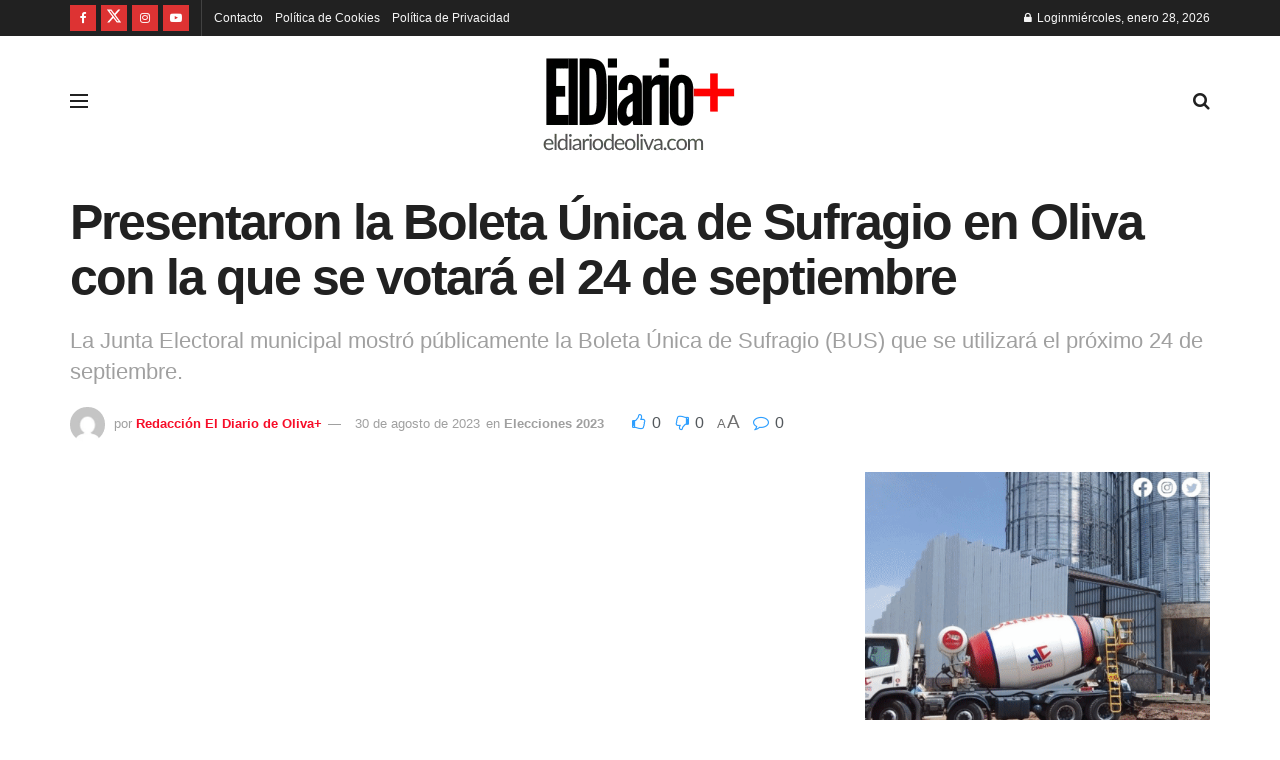

--- FILE ---
content_type: text/html; charset=UTF-8
request_url: https://eldiariodeoliva.com/elecciones-2023/presentaron-la-boleta-unica-de-sufragio-en-oliva-con-la-que-se-votara-el-24-de-septiembre/
body_size: 70206
content:
<!doctype html>
<!--[if lt IE 7]><html class="no-js lt-ie9 lt-ie8 lt-ie7" lang="es"> <![endif]-->
<!--[if IE 7]><html class="no-js lt-ie9 lt-ie8" lang="es"> <![endif]-->
<!--[if IE 8]><html class="no-js lt-ie9" lang="es"> <![endif]-->
<!--[if IE 9]><html class="no-js lt-ie10" lang="es"> <![endif]-->
<!--[if gt IE 8]><!--><html class="no-js" lang="es"> <!--<![endif]--><head><link rel="preconnect" href="https://fonts.gstatic.com/" crossorigin /><meta http-equiv="Content-Type" content="text/html; charset=UTF-8" /><meta name='viewport' content='width=device-width, initial-scale=1, user-scalable=yes' /><link rel="profile" href="https://gmpg.org/xfn/11" /><link rel="pingback" href="https://eldiariodeoliva.com/xmlrpc.php" /><meta name='robots' content='index, follow, max-image-preview:large, max-snippet:-1, max-video-preview:-1' /> <script type="litespeed/javascript">var jnews_ajax_url='/?ajax-request=jnews'</script> <script type="litespeed/javascript">window.jnews=window.jnews||{},window.jnews.library=window.jnews.library||{},window.jnews.library=function(){"use strict";var e=this;e.win=window,e.doc=document,e.noop=function(){},e.globalBody=e.doc.getElementsByTagName("body")[0],e.globalBody=e.globalBody?e.globalBody:e.doc,e.win.jnewsDataStorage=e.win.jnewsDataStorage||{_storage:new WeakMap,put:function(e,t,n){this._storage.has(e)||this._storage.set(e,new Map),this._storage.get(e).set(t,n)},get:function(e,t){return this._storage.get(e).get(t)},has:function(e,t){return this._storage.has(e)&&this._storage.get(e).has(t)},remove:function(e,t){var n=this._storage.get(e).delete(t);return 0===!this._storage.get(e).size&&this._storage.delete(e),n}},e.windowWidth=function(){return e.win.innerWidth||e.docEl.clientWidth||e.globalBody.clientWidth},e.windowHeight=function(){return e.win.innerHeight||e.docEl.clientHeight||e.globalBody.clientHeight},e.requestAnimationFrame=e.win.requestAnimationFrame||e.win.webkitRequestAnimationFrame||e.win.mozRequestAnimationFrame||e.win.msRequestAnimationFrame||window.oRequestAnimationFrame||function(e){return setTimeout(e,1e3/60)},e.cancelAnimationFrame=e.win.cancelAnimationFrame||e.win.webkitCancelAnimationFrame||e.win.webkitCancelRequestAnimationFrame||e.win.mozCancelAnimationFrame||e.win.msCancelRequestAnimationFrame||e.win.oCancelRequestAnimationFrame||function(e){clearTimeout(e)},e.classListSupport="classList"in document.createElement("_"),e.hasClass=e.classListSupport?function(e,t){return e.classList.contains(t)}:function(e,t){return e.className.indexOf(t)>=0},e.addClass=e.classListSupport?function(t,n){e.hasClass(t,n)||t.classList.add(n)}:function(t,n){e.hasClass(t,n)||(t.className+=" "+n)},e.removeClass=e.classListSupport?function(t,n){e.hasClass(t,n)&&t.classList.remove(n)}:function(t,n){e.hasClass(t,n)&&(t.className=t.className.replace(n,""))},e.objKeys=function(e){var t=[];for(var n in e)Object.prototype.hasOwnProperty.call(e,n)&&t.push(n);return t},e.isObjectSame=function(e,t){var n=!0;return JSON.stringify(e)!==JSON.stringify(t)&&(n=!1),n},e.extend=function(){for(var e,t,n,o=arguments[0]||{},i=1,a=arguments.length;i<a;i++)if(null!==(e=arguments[i]))for(t in e)o!==(n=e[t])&&void 0!==n&&(o[t]=n);return o},e.dataStorage=e.win.jnewsDataStorage,e.isVisible=function(e){return 0!==e.offsetWidth&&0!==e.offsetHeight||e.getBoundingClientRect().length},e.getHeight=function(e){return e.offsetHeight||e.clientHeight||e.getBoundingClientRect().height},e.getWidth=function(e){return e.offsetWidth||e.clientWidth||e.getBoundingClientRect().width},e.supportsPassive=!1;try{var t=Object.defineProperty({},"passive",{get:function(){e.supportsPassive=!0}});"createEvent"in e.doc?e.win.addEventListener("test",null,t):"fireEvent"in e.doc&&e.win.attachEvent("test",null)}catch(e){}e.passiveOption=!!e.supportsPassive&&{passive:!0},e.setStorage=function(e,t){e="jnews-"+e;var n={expired:Math.floor(((new Date).getTime()+432e5)/1e3)};t=Object.assign(n,t);localStorage.setItem(e,JSON.stringify(t))},e.getStorage=function(e){e="jnews-"+e;var t=localStorage.getItem(e);return null!==t&&0<t.length?JSON.parse(localStorage.getItem(e)):{}},e.expiredStorage=function(){var t,n="jnews-";for(var o in localStorage)o.indexOf(n)>-1&&"undefined"!==(t=e.getStorage(o.replace(n,""))).expired&&t.expired<Math.floor((new Date).getTime()/1e3)&&localStorage.removeItem(o)},e.addEvents=function(t,n,o){for(var i in n){var a=["touchstart","touchmove"].indexOf(i)>=0&&!o&&e.passiveOption;"createEvent"in e.doc?t.addEventListener(i,n[i],a):"fireEvent"in e.doc&&t.attachEvent("on"+i,n[i])}},e.removeEvents=function(t,n){for(var o in n)"createEvent"in e.doc?t.removeEventListener(o,n[o]):"fireEvent"in e.doc&&t.detachEvent("on"+o,n[o])},e.triggerEvents=function(t,n,o){var i;o=o||{detail:null};return"createEvent"in e.doc?(!(i=e.doc.createEvent("CustomEvent")||new CustomEvent(n)).initCustomEvent||i.initCustomEvent(n,!0,!1,o),void t.dispatchEvent(i)):"fireEvent"in e.doc?((i=e.doc.createEventObject()).eventType=n,void t.fireEvent("on"+i.eventType,i)):void 0},e.getParents=function(t,n){void 0===n&&(n=e.doc);for(var o=[],i=t.parentNode,a=!1;!a;)if(i){var r=i;r.querySelectorAll(n).length?a=!0:(o.push(r),i=r.parentNode)}else o=[],a=!0;return o},e.forEach=function(e,t,n){for(var o=0,i=e.length;o<i;o++)t.call(n,e[o],o)},e.getText=function(e){return e.innerText||e.textContent},e.setText=function(e,t){var n="object"==typeof t?t.innerText||t.textContent:t;e.innerText&&(e.innerText=n),e.textContent&&(e.textContent=n)},e.httpBuildQuery=function(t){return e.objKeys(t).reduce(function t(n){var o=arguments.length>1&&void 0!==arguments[1]?arguments[1]:null;return function(i,a){var r=n[a];a=encodeURIComponent(a);var s=o?"".concat(o,"[").concat(a,"]"):a;return null==r||"function"==typeof r?(i.push("".concat(s,"=")),i):["number","boolean","string"].includes(typeof r)?(i.push("".concat(s,"=").concat(encodeURIComponent(r))),i):(i.push(e.objKeys(r).reduce(t(r,s),[]).join("&")),i)}}(t),[]).join("&")},e.get=function(t,n,o,i){return o="function"==typeof o?o:e.noop,e.ajax("GET",t,n,o,i)},e.post=function(t,n,o,i){return o="function"==typeof o?o:e.noop,e.ajax("POST",t,n,o,i)},e.ajax=function(t,n,o,i,a){var r=new XMLHttpRequest,s=n,c=e.httpBuildQuery(o);if(t=-1!=["GET","POST"].indexOf(t)?t:"GET",r.open(t,s+("GET"==t?"?"+c:""),!0),"POST"==t&&r.setRequestHeader("Content-type","application/x-www-form-urlencoded"),r.setRequestHeader("X-Requested-With","XMLHttpRequest"),r.onreadystatechange=function(){4===r.readyState&&200<=r.status&&300>r.status&&"function"==typeof i&&i.call(void 0,r.response)},void 0!==a&&!a){return{xhr:r,send:function(){r.send("POST"==t?c:null)}}}return r.send("POST"==t?c:null),{xhr:r}},e.scrollTo=function(t,n,o){function i(e,t,n){this.start=this.position(),this.change=e-this.start,this.currentTime=0,this.increment=20,this.duration=void 0===n?500:n,this.callback=t,this.finish=!1,this.animateScroll()}return Math.easeInOutQuad=function(e,t,n,o){return(e/=o/2)<1?n/2*e*e+t:-n/2*(--e*(e-2)-1)+t},i.prototype.stop=function(){this.finish=!0},i.prototype.move=function(t){e.doc.documentElement.scrollTop=t,e.globalBody.parentNode.scrollTop=t,e.globalBody.scrollTop=t},i.prototype.position=function(){return e.doc.documentElement.scrollTop||e.globalBody.parentNode.scrollTop||e.globalBody.scrollTop},i.prototype.animateScroll=function(){this.currentTime+=this.increment;var t=Math.easeInOutQuad(this.currentTime,this.start,this.change,this.duration);this.move(t),this.currentTime<this.duration&&!this.finish?e.requestAnimationFrame.call(e.win,this.animateScroll.bind(this)):this.callback&&"function"==typeof this.callback&&this.callback()},new i(t,n,o)},e.unwrap=function(t){var n,o=t;e.forEach(t,(function(e,t){n?n+=e:n=e})),o.replaceWith(n)},e.performance={start:function(e){performance.mark(e+"Start")},stop:function(e){performance.mark(e+"End"),performance.measure(e,e+"Start",e+"End")}},e.fps=function(){var t=0,n=0,o=0;!function(){var i=t=0,a=0,r=0,s=document.getElementById("fpsTable"),c=function(t){void 0===document.getElementsByTagName("body")[0]?e.requestAnimationFrame.call(e.win,(function(){c(t)})):document.getElementsByTagName("body")[0].appendChild(t)};null===s&&((s=document.createElement("div")).style.position="fixed",s.style.top="120px",s.style.left="10px",s.style.width="100px",s.style.height="20px",s.style.border="1px solid black",s.style.fontSize="11px",s.style.zIndex="100000",s.style.backgroundColor="white",s.id="fpsTable",c(s));var l=function(){o++,n=Date.now(),(a=(o/(r=(n-t)/1e3)).toPrecision(2))!=i&&(i=a,s.innerHTML=i+"fps"),1<r&&(t=n,o=0),e.requestAnimationFrame.call(e.win,l)};l()}()},e.instr=function(e,t){for(var n=0;n<t.length;n++)if(-1!==e.toLowerCase().indexOf(t[n].toLowerCase()))return!0},e.winLoad=function(t,n){function o(o){if("complete"===e.doc.readyState||"interactive"===e.doc.readyState)return!o||n?setTimeout(t,n||1):t(o),1}o()||e.addEvents(e.win,{load:o})},e.docReady=function(t,n){function o(o){if("complete"===e.doc.readyState||"interactive"===e.doc.readyState)return!o||n?setTimeout(t,n||1):t(o),1}o()||e.addEvents(e.doc,{DOMContentLiteSpeedLoaded:o})},e.fireOnce=function(){e.docReady((function(){e.assets=e.assets||[],e.assets.length&&(e.boot(),e.load_assets())}),50)},e.boot=function(){e.length&&e.doc.querySelectorAll("style[media]").forEach((function(e){"not all"==e.getAttribute("media")&&e.removeAttribute("media")}))},e.create_js=function(t,n){var o=e.doc.createElement("script");switch(o.setAttribute("src",t),n){case"defer":o.setAttribute("defer",!0);break;case"async":o.setAttribute("async",!0);break;case"deferasync":o.setAttribute("defer",!0),o.setAttribute("async",!0)}e.globalBody.appendChild(o)},e.load_assets=function(){"object"==typeof e.assets&&e.forEach(e.assets.slice(0),(function(t,n){var o="";t.defer&&(o+="defer"),t.async&&(o+="async"),e.create_js(t.url,o);var i=e.assets.indexOf(t);i>-1&&e.assets.splice(i,1)})),e.assets=jnewsoption.au_scripts=window.jnewsads=[]},e.setCookie=function(e,t,n){var o="";if(n){var i=new Date;i.setTime(i.getTime()+24*n*60*60*1e3),o="; expires="+i.toUTCString()}document.cookie=e+"="+(t||"")+o+"; path=/"},e.getCookie=function(e){for(var t=e+"=",n=document.cookie.split(";"),o=0;o<n.length;o++){for(var i=n[o];" "==i.charAt(0);)i=i.substring(1,i.length);if(0==i.indexOf(t))return i.substring(t.length,i.length)}return null},e.eraseCookie=function(e){document.cookie=e+"=; Path=/; Expires=Thu, 01 Jan 1970 00:00:01 GMT;"},e.docReady((function(){e.globalBody=e.globalBody==e.doc?e.doc.getElementsByTagName("body")[0]:e.globalBody,e.globalBody=e.globalBody?e.globalBody:e.doc})),e.winLoad((function(){e.winLoad((function(){var t=!1;if(void 0!==window.jnewsadmin)if(void 0!==window.file_version_checker){var n=e.objKeys(window.file_version_checker);n.length?n.forEach((function(e){t||"10.0.4"===window.file_version_checker[e]||(t=!0)})):t=!0}else t=!0;t&&(window.jnewsHelper.getMessage(),window.jnewsHelper.getNotice())}),2500)}))},window.jnews.library=new window.jnews.library</script> <script id="google_gtagjs-js-consent-mode-data-layer" type="litespeed/javascript">window.dataLayer=window.dataLayer||[];function gtag(){dataLayer.push(arguments)}
gtag('consent','default',{"ad_personalization":"denied","ad_storage":"denied","ad_user_data":"denied","analytics_storage":"denied","functionality_storage":"denied","security_storage":"denied","personalization_storage":"denied","region":["AT","BE","BG","CH","CY","CZ","DE","DK","EE","ES","FI","FR","GB","GR","HR","HU","IE","IS","IT","LI","LT","LU","LV","MT","NL","NO","PL","PT","RO","SE","SI","SK"],"wait_for_update":500});window._googlesitekitConsentCategoryMap={"statistics":["analytics_storage"],"marketing":["ad_storage","ad_user_data","ad_personalization"],"functional":["functionality_storage","security_storage"],"preferences":["personalization_storage"]};window._googlesitekitConsents={"ad_personalization":"denied","ad_storage":"denied","ad_user_data":"denied","analytics_storage":"denied","functionality_storage":"denied","security_storage":"denied","personalization_storage":"denied","region":["AT","BE","BG","CH","CY","CZ","DE","DK","EE","ES","FI","FR","GB","GR","HR","HU","IE","IS","IT","LI","LT","LU","LV","MT","NL","NO","PL","PT","RO","SE","SI","SK"],"wait_for_update":500}</script> <title>Presentaron la Boleta Única de Sufragio en Oliva con la que se votará el 24 de septiembre</title><meta name="description" content="Presentaron la Boleta Única de Sufragio en Oliva. Desde la Junta Electoral precisaron detalles, utilización y elegibilidad de candidatos." /><link rel="canonical" href="https://eldiariodeoliva.com/elecciones-2023/presentaron-la-boleta-unica-de-sufragio-en-oliva-con-la-que-se-votara-el-24-de-septiembre/" /><meta property="og:locale" content="es_ES" /><meta property="og:type" content="article" /><meta property="og:title" content="Presentaron la Boleta Única de Sufragio en Oliva con la que se votará el 24 de septiembre" /><meta property="og:description" content="Presentaron la Boleta Única de Sufragio en Oliva. Desde la Junta Electoral precisaron detalles, utilización y elegibilidad de candidatos." /><meta property="og:url" content="https://eldiariodeoliva.com/elecciones-2023/presentaron-la-boleta-unica-de-sufragio-en-oliva-con-la-que-se-votara-el-24-de-septiembre/" /><meta property="og:site_name" content="El Diario de Oliva+" /><meta property="article:publisher" content="https://www.facebook.com/eldiariodeoliva" /><meta property="article:published_time" content="2023-08-30T17:55:08+00:00" /><meta property="og:image" content="https://eldiariodeoliva.com/wp-content/uploads/2023/08/Junta-Electoral-1-1-scaled.jpg" /><meta property="og:image:width" content="2560" /><meta property="og:image:height" content="1920" /><meta property="og:image:type" content="image/jpeg" /><meta name="author" content="Redacción El Diario de Oliva+" /><meta name="twitter:card" content="summary_large_image" /><meta name="twitter:creator" content="@ElDiariodeOliva" /><meta name="twitter:site" content="@ElDiariodeOliva" /><meta name="twitter:label1" content="Escrito por" /><meta name="twitter:data1" content="Redacción El Diario de Oliva+" /><meta name="twitter:label2" content="Tiempo de lectura" /><meta name="twitter:data2" content="4 minutos" /> <script type="application/ld+json" class="yoast-schema-graph">{"@context":"https://schema.org","@graph":[{"@type":"NewsArticle","@id":"https://eldiariodeoliva.com/elecciones-2023/presentaron-la-boleta-unica-de-sufragio-en-oliva-con-la-que-se-votara-el-24-de-septiembre/#article","isPartOf":{"@id":"https://eldiariodeoliva.com/elecciones-2023/presentaron-la-boleta-unica-de-sufragio-en-oliva-con-la-que-se-votara-el-24-de-septiembre/"},"author":{"name":"Redacción El Diario de Oliva+","@id":"https://eldiariodeoliva.com/#/schema/person/c376d27a5b1c0697d521d43356a5eb37"},"headline":"Presentaron la Boleta Única de Sufragio en Oliva con la que se votará el 24 de septiembre","datePublished":"2023-08-30T17:55:08+00:00","mainEntityOfPage":{"@id":"https://eldiariodeoliva.com/elecciones-2023/presentaron-la-boleta-unica-de-sufragio-en-oliva-con-la-que-se-votara-el-24-de-septiembre/"},"wordCount":795,"commentCount":0,"publisher":{"@id":"https://eldiariodeoliva.com/#organization"},"image":{"@id":"https://eldiariodeoliva.com/elecciones-2023/presentaron-la-boleta-unica-de-sufragio-en-oliva-con-la-que-se-votara-el-24-de-septiembre/#primaryimage"},"thumbnailUrl":"https://eldiariodeoliva.com/wp-content/uploads/2023/08/Junta-Electoral-1-1-scaled.jpg","keywords":["Boleta Unica de Sufragio","Elecciones 2023 en Oliva","Junta Electoral municipal"],"articleSection":["Elecciones 2023"],"inLanguage":"es","potentialAction":[{"@type":"CommentAction","name":"Comment","target":["https://eldiariodeoliva.com/elecciones-2023/presentaron-la-boleta-unica-de-sufragio-en-oliva-con-la-que-se-votara-el-24-de-septiembre/#respond"]}]},{"@type":"WebPage","@id":"https://eldiariodeoliva.com/elecciones-2023/presentaron-la-boleta-unica-de-sufragio-en-oliva-con-la-que-se-votara-el-24-de-septiembre/","url":"https://eldiariodeoliva.com/elecciones-2023/presentaron-la-boleta-unica-de-sufragio-en-oliva-con-la-que-se-votara-el-24-de-septiembre/","name":"Presentaron la Boleta Única de Sufragio en Oliva con la que se votará el 24 de septiembre","isPartOf":{"@id":"https://eldiariodeoliva.com/#website"},"primaryImageOfPage":{"@id":"https://eldiariodeoliva.com/elecciones-2023/presentaron-la-boleta-unica-de-sufragio-en-oliva-con-la-que-se-votara-el-24-de-septiembre/#primaryimage"},"image":{"@id":"https://eldiariodeoliva.com/elecciones-2023/presentaron-la-boleta-unica-de-sufragio-en-oliva-con-la-que-se-votara-el-24-de-septiembre/#primaryimage"},"thumbnailUrl":"https://eldiariodeoliva.com/wp-content/uploads/2023/08/Junta-Electoral-1-1-scaled.jpg","datePublished":"2023-08-30T17:55:08+00:00","description":"Presentaron la Boleta Única de Sufragio en Oliva. Desde la Junta Electoral precisaron detalles, utilización y elegibilidad de candidatos.","breadcrumb":{"@id":"https://eldiariodeoliva.com/elecciones-2023/presentaron-la-boleta-unica-de-sufragio-en-oliva-con-la-que-se-votara-el-24-de-septiembre/#breadcrumb"},"inLanguage":"es","potentialAction":[{"@type":"ReadAction","target":["https://eldiariodeoliva.com/elecciones-2023/presentaron-la-boleta-unica-de-sufragio-en-oliva-con-la-que-se-votara-el-24-de-septiembre/"]}]},{"@type":"ImageObject","inLanguage":"es","@id":"https://eldiariodeoliva.com/elecciones-2023/presentaron-la-boleta-unica-de-sufragio-en-oliva-con-la-que-se-votara-el-24-de-septiembre/#primaryimage","url":"https://eldiariodeoliva.com/wp-content/uploads/2023/08/Junta-Electoral-1-1-scaled.jpg","contentUrl":"https://eldiariodeoliva.com/wp-content/uploads/2023/08/Junta-Electoral-1-1-scaled.jpg","width":2560,"height":1920,"caption":"Inicia el escrutinio definitivo tras las elecciones en Oliva: desde el Deliberante buscarán reconocer la labor de la Junta Electoral"},{"@type":"BreadcrumbList","@id":"https://eldiariodeoliva.com/elecciones-2023/presentaron-la-boleta-unica-de-sufragio-en-oliva-con-la-que-se-votara-el-24-de-septiembre/#breadcrumb","itemListElement":[{"@type":"ListItem","position":1,"name":"Inicio","item":"https://eldiariodeoliva.com/"},{"@type":"ListItem","position":2,"name":"Blog","item":"https://eldiariodeoliva.com/blog/"},{"@type":"ListItem","position":3,"name":"Presentaron la Boleta Única de Sufragio en Oliva con la que se votará el 24 de septiembre"}]},{"@type":"WebSite","@id":"https://eldiariodeoliva.com/#website","url":"https://eldiariodeoliva.com/","name":"eldiariodeoliva.com","description":"Las noticias de Oliva y la región","publisher":{"@id":"https://eldiariodeoliva.com/#organization"},"potentialAction":[{"@type":"SearchAction","target":{"@type":"EntryPoint","urlTemplate":"https://eldiariodeoliva.com/?s={search_term_string}"},"query-input":{"@type":"PropertyValueSpecification","valueRequired":true,"valueName":"search_term_string"}}],"inLanguage":"es"},{"@type":"Organization","@id":"https://eldiariodeoliva.com/#organization","name":"El Diario de Oliva+","url":"https://eldiariodeoliva.com/","logo":{"@type":"ImageObject","inLanguage":"es","@id":"https://eldiariodeoliva.com/#/schema/logo/image/","url":"https://eldiariodeoliva.com/wp-content/uploads/2023/04/4-1.png","contentUrl":"https://eldiariodeoliva.com/wp-content/uploads/2023/04/4-1.png","width":1392,"height":722,"caption":"El Diario de Oliva+"},"image":{"@id":"https://eldiariodeoliva.com/#/schema/logo/image/"},"sameAs":["https://www.facebook.com/eldiariodeoliva","https://x.com/ElDiariodeOliva","https://twitter.com/ElDiariodeOliva","https://www.tiktok.com/@eldiariodeolivaok"]},{"@type":"Person","@id":"https://eldiariodeoliva.com/#/schema/person/c376d27a5b1c0697d521d43356a5eb37","name":"Redacción El Diario de Oliva+","image":{"@type":"ImageObject","inLanguage":"es","@id":"https://eldiariodeoliva.com/#/schema/person/image/","url":"https://eldiariodeoliva.com/wp-content/litespeed/avatar/d0a5b88f5a7af9d95c44bd7505939d49.jpg?ver=1768999821","contentUrl":"https://eldiariodeoliva.com/wp-content/litespeed/avatar/d0a5b88f5a7af9d95c44bd7505939d49.jpg?ver=1768999821","caption":"Redacción El Diario de Oliva+"},"sameAs":["https://eldiariodeoliva.com"]}]}</script> <link rel='dns-prefetch' href='//www.googletagmanager.com' /><link rel='dns-prefetch' href='//fonts.googleapis.com' /><link rel='dns-prefetch' href='//pagead2.googlesyndication.com' /><link rel='dns-prefetch' href='//fundingchoicesmessages.google.com' /><link rel='preconnect' href='https://fonts.gstatic.com' /><link rel="alternate" type="application/rss+xml" title="El Diario de Oliva+ &raquo; Feed" href="https://eldiariodeoliva.com/feed/" /><link rel="alternate" type="application/rss+xml" title="El Diario de Oliva+ &raquo; Feed de los comentarios" href="https://eldiariodeoliva.com/comments/feed/" /><link rel="alternate" type="application/rss+xml" title="El Diario de Oliva+ &raquo; Comentario Presentaron la Boleta Única de Sufragio en Oliva con la que se votará el 24 de septiembre del feed" href="https://eldiariodeoliva.com/elecciones-2023/presentaron-la-boleta-unica-de-sufragio-en-oliva-con-la-que-se-votara-el-24-de-septiembre/feed/" /><link rel="alternate" title="oEmbed (JSON)" type="application/json+oembed" href="https://eldiariodeoliva.com/wp-json/oembed/1.0/embed?url=https%3A%2F%2Feldiariodeoliva.com%2Felecciones-2023%2Fpresentaron-la-boleta-unica-de-sufragio-en-oliva-con-la-que-se-votara-el-24-de-septiembre%2F" /><link rel="alternate" title="oEmbed (XML)" type="text/xml+oembed" href="https://eldiariodeoliva.com/wp-json/oembed/1.0/embed?url=https%3A%2F%2Feldiariodeoliva.com%2Felecciones-2023%2Fpresentaron-la-boleta-unica-de-sufragio-en-oliva-con-la-que-se-votara-el-24-de-septiembre%2F&#038;format=xml" />
<script id="eldia-ready" type="litespeed/javascript">window.advanced_ads_ready=function(e,a){a=a||"complete";var d=function(e){return"interactive"===a?"loading"!==e:"complete"===e};d(document.readyState)?e():document.addEventListener("readystatechange",(function(a){d(a.target.readyState)&&e()}),{once:"interactive"===a})},window.advanced_ads_ready_queue=window.advanced_ads_ready_queue||[]</script> <style id='wp-img-auto-sizes-contain-inline-css' type='text/css'>img:is([sizes=auto i],[sizes^="auto," i]){contain-intrinsic-size:3000px 1500px}
/*# sourceURL=wp-img-auto-sizes-contain-inline-css */</style><style id="litespeed-ccss">ul{box-sizing:border-box}:root{--wp--preset--font-size--normal:16px;--wp--preset--font-size--huge:42px}body{--wp--preset--color--black:#000;--wp--preset--color--cyan-bluish-gray:#abb8c3;--wp--preset--color--white:#fff;--wp--preset--color--pale-pink:#f78da7;--wp--preset--color--vivid-red:#cf2e2e;--wp--preset--color--luminous-vivid-orange:#ff6900;--wp--preset--color--luminous-vivid-amber:#fcb900;--wp--preset--color--light-green-cyan:#7bdcb5;--wp--preset--color--vivid-green-cyan:#00d084;--wp--preset--color--pale-cyan-blue:#8ed1fc;--wp--preset--color--vivid-cyan-blue:#0693e3;--wp--preset--color--vivid-purple:#9b51e0;--wp--preset--gradient--vivid-cyan-blue-to-vivid-purple:linear-gradient(135deg,rgba(6,147,227,1) 0%,#9b51e0 100%);--wp--preset--gradient--light-green-cyan-to-vivid-green-cyan:linear-gradient(135deg,#7adcb4 0%,#00d082 100%);--wp--preset--gradient--luminous-vivid-amber-to-luminous-vivid-orange:linear-gradient(135deg,rgba(252,185,0,1) 0%,rgba(255,105,0,1) 100%);--wp--preset--gradient--luminous-vivid-orange-to-vivid-red:linear-gradient(135deg,rgba(255,105,0,1) 0%,#cf2e2e 100%);--wp--preset--gradient--very-light-gray-to-cyan-bluish-gray:linear-gradient(135deg,#eee 0%,#a9b8c3 100%);--wp--preset--gradient--cool-to-warm-spectrum:linear-gradient(135deg,#4aeadc 0%,#9778d1 20%,#cf2aba 40%,#ee2c82 60%,#fb6962 80%,#fef84c 100%);--wp--preset--gradient--blush-light-purple:linear-gradient(135deg,#ffceec 0%,#9896f0 100%);--wp--preset--gradient--blush-bordeaux:linear-gradient(135deg,#fecda5 0%,#fe2d2d 50%,#6b003e 100%);--wp--preset--gradient--luminous-dusk:linear-gradient(135deg,#ffcb70 0%,#c751c0 50%,#4158d0 100%);--wp--preset--gradient--pale-ocean:linear-gradient(135deg,#fff5cb 0%,#b6e3d4 50%,#33a7b5 100%);--wp--preset--gradient--electric-grass:linear-gradient(135deg,#caf880 0%,#71ce7e 100%);--wp--preset--gradient--midnight:linear-gradient(135deg,#020381 0%,#2874fc 100%);--wp--preset--font-size--small:13px;--wp--preset--font-size--medium:20px;--wp--preset--font-size--large:36px;--wp--preset--font-size--x-large:42px;--wp--preset--spacing--20:.44rem;--wp--preset--spacing--30:.67rem;--wp--preset--spacing--40:1rem;--wp--preset--spacing--50:1.5rem;--wp--preset--spacing--60:2.25rem;--wp--preset--spacing--70:3.38rem;--wp--preset--spacing--80:5.06rem;--wp--preset--shadow--natural:6px 6px 9px rgba(0,0,0,.2);--wp--preset--shadow--deep:12px 12px 50px rgba(0,0,0,.4);--wp--preset--shadow--sharp:6px 6px 0px rgba(0,0,0,.2);--wp--preset--shadow--outlined:6px 6px 0px -3px rgba(255,255,255,1),6px 6px rgba(0,0,0,1);--wp--preset--shadow--crisp:6px 6px 0px rgba(0,0,0,1)}.jeg_thumb .thumbnail-container,.jeg_thumb:after,.jeg_thumb:before{opacity:1}.jeg_sharelist a{display:block;text-align:left}[id*=jeg_playlist] .jeg_popupform,[id*=jeg_playlist] .jeg_popupform input:not([type=submit]){text-align:left}:root{--page-title-display:block}.elementor-kit-9{--e-global-color-primary:#6ec1e4;--e-global-color-secondary:#fff;--e-global-color-text:#7a7a7a;--e-global-color-accent:#61ce70;--e-global-typography-primary-font-family:"Roboto";--e-global-typography-primary-font-weight:600;--e-global-typography-secondary-font-family:"Roboto Slab";--e-global-typography-secondary-font-weight:400;--e-global-typography-text-font-family:"Roboto";--e-global-typography-text-font-weight:400;--e-global-typography-accent-font-family:"Roboto";--e-global-typography-accent-font-weight:500}.fa{display:inline-block;font:normal normal normal 14px/1 FontAwesome;font-size:inherit;text-rendering:auto;-webkit-font-smoothing:antialiased;-moz-osx-font-smoothing:grayscale}.fa-flip-horizontal{-ms-filter:"progid:DXImageTransform.Microsoft.BasicImage(rotation=0, mirror=1)";-webkit-transform:scale(-1,1);-ms-transform:scale(-1,1);transform:scale(-1,1)}:root .fa-flip-horizontal{filter:none}.fa-search:before{content:"\f002"}.fa-close:before{content:"\f00d"}.fa-lock:before{content:"\f023"}.fa-thumbs-o-up:before{content:"\f087"}.fa-thumbs-o-down:before{content:"\f088"}.fa-twitter:before{content:"\f099"}.fa-facebook:before{content:"\f09a"}.fa-bars:before{content:"\f0c9"}.fa-pinterest:before{content:"\f0d2"}.fa-linkedin:before{content:"\f0e1"}.fa-comment-o:before{content:"\f0e5"}.fa-angle-up:before{content:"\f106"}.fa-youtube-play:before{content:"\f16a"}.fa-instagram:before{content:"\f16d"}.fa-facebook-official:before{content:"\f230"}[class^=jegicon-]:before{font-family:jegicon!important;font-style:normal!important;font-weight:400!important;font-variant:normal!important;text-transform:none!important;speak:none;line-height:1;-webkit-font-smoothing:antialiased;-moz-osx-font-smoothing:grayscale}.jegicon-cross:before{content:""}.mfp-hide{display:none!important}button::-moz-focus-inner{padding:0;border:0}a,article,body,div,form,h1,h2,h3,html,i,img,label,li,p,section,span,ul{margin:0;padding:0;border:0;font-size:100%;font:inherit;vertical-align:baseline}article,section{display:block}body{line-height:1}ul{list-style:none}body{color:#53585c;background:#fff;font-family:"Helvetica Neue",Helvetica,Roboto,Arial,sans-serif;font-size:14px;line-height:1.6em;-webkit-font-smoothing:antialiased;-moz-osx-font-smoothing:grayscale;overflow-anchor:none}body,html{height:100%;margin:0}::-webkit-selection{background:#fde69a;color:#212121;text-shadow:none}a{color:#f70d28;text-decoration:none}img{vertical-align:middle}img{max-width:100%;-ms-interpolation-mode:bicubic;height:auto}button,input,label,select{font:inherit}[class*=jeg_] .fa{font-family:FontAwesome}.clearfix:after,.container:after,.jeg_popup_content:after,.jeg_postblock:after,.row:after{content:"";display:table;clear:both}h1,h2,h3{color:#212121;text-rendering:optimizeLegibility}h1{font-size:2.25em;margin:.67em 0 .5em;line-height:1.25;letter-spacing:-.02em}h2{font-size:1.953em;margin:.83em 0 .5em;line-height:1.35}h3{font-size:1.563em;margin:1em 0 .5em;line-height:1.4}i{font-style:italic}p{margin:0 0 1.75em;text-rendering:optimizeLegibility}@media (max-width:767px){.container{width:98%;width:calc(100% - 10px)}}@media (max-width:479px){.container{width:100%}}@media (min-width:768px){.container{max-width:750px}}@media (min-width:992px){.container{max-width:970px}}@media (min-width:1200px){.container{max-width:1170px}}.container{padding-right:15px;padding-left:15px;margin-right:auto;margin-left:auto}.row{margin-right:-15px;margin-left:-15px}.col-md-4,.col-md-8{position:relative;min-height:1px;padding-right:15px;padding-left:15px}@media (min-width:992px){.col-md-4,.col-md-8{float:left}.col-md-8{width:66.66666667%}.col-md-4{width:33.33333333%}}*{-webkit-box-sizing:border-box;-moz-box-sizing:border-box;box-sizing:border-box}:after,:before{-webkit-box-sizing:border-box;-moz-box-sizing:border-box;box-sizing:border-box}.jeg_viewport{position:relative}.jeg_container{width:auto;margin:0 auto;padding:0}.jeg_content{background:#fff}.jeg_content{padding:30px 0 40px}.jeg_sidebar{padding-left:30px}.theiaStickySidebar{-webkit-backface-visibility:hidden}.post-ajax-overlay{position:absolute;top:0;left:0;right:0;bottom:0;background:#f5f5f5;display:none;z-index:5}.post-ajax-overlay .jnews_preloader_circle_outer{position:fixed;width:100%;top:50%;left:0;margin-left:170px}.post-ajax-overlay .jeg_preloader.dot{position:fixed;top:50%;margin-top:40px;margin-left:170px;left:50%}.post-ajax-overlay .jeg_preloader.square{position:fixed;top:50%;margin-top:0;left:50%;margin-left:170px}.form-group{margin-bottom:20px}.form-group input:not([type=submit]),.form-group select{font-size:15px}input:not([type=submit]),select{display:inline-block;background:#fff;border:1px solid #e0e0e0;border-radius:0;padding:7px 14px;height:40px;outline:0;font-size:14px;font-weight:300;margin:0;width:100%;max-width:100%;box-shadow:none}input[type=checkbox]{width:auto;height:auto;line-height:inherit;display:inline}.btn,.button,input[type=submit]{border:none;border-radius:0;background:#f70d28;color:#fff;padding:0 20px;line-height:40px;height:40px;display:inline-block;text-transform:uppercase;font-size:13px;font-weight:700;letter-spacing:1px;outline:0;-webkit-appearance:none}.jeg_header{position:relative}.jeg_header .container{height:100%}.jeg_header.full .container{max-width:100%}.jeg_nav_row{position:relative;-js-display:flex;display:-webkit-flex;display:-ms-flexbox;display:flex;-webkit-flex-flow:row nowrap;-ms-flex-flow:row nowrap;flex-flow:row nowrap;-webkit-align-items:center;-ms-flex-align:center;align-items:center;-webkit-justify-content:space-between;-ms-flex-pack:justify;justify-content:space-between;height:100%}.jeg_nav_grow{-webkit-box-flex:1;-ms-flex:1;flex:1}.jeg_nav_normal{-webkit-box-flex:0 0 auto;-ms-flex:0 0 auto;flex:0 0 auto}.item_wrap{width:100%;display:inline-block;display:-webkit-flex;display:-ms-flexbox;display:flex;-webkit-flex-flow:row wrap;-ms-flex-flow:row wrap;flex-flow:row wrap;-webkit-align-items:center;-ms-flex-align:center;align-items:center}.jeg_nav_left{margin-right:auto}.jeg_nav_right{margin-left:auto}.jeg_nav_center{margin:0 auto}.jeg_nav_alignleft{justify-content:flex-start}.jeg_nav_alignright{justify-content:flex-end}.jeg_nav_aligncenter{justify-content:center}.jeg_topbar{font-size:12px;color:#757575;position:relative;z-index:11;background:#f5f5f5;border-bottom:1px solid #e0e0e0;-webkit-font-smoothing:auto;-moz-osx-font-smoothing:auto}.jeg_topbar .jeg_nav_item{padding:0 12px;border-right:1px solid #e0e0e0}.jeg_topbar.dark{background:#212121;color:#f5f5f5;border-bottom-width:0}.jeg_topbar.dark,.jeg_topbar.dark .jeg_nav_item{border-color:rgba(255,255,255,.15)}.jeg_topbar .jeg_nav_item:last-child{border-right-width:0}.jeg_topbar .jeg_nav_row{height:34px;line-height:34px}.jeg_midbar{background-color:#fff;height:140px;position:relative;z-index:10;border-bottom:0 solid #e8e8e8}.jeg_midbar .jeg_nav_item{padding:0 14px}.jeg_navbar{background:#fff;position:relative;border-top:0 solid #e8e8e8;border-bottom:1px solid #e8e8e8;line-height:50px;z-index:9;-webkit-box-sizing:content-box;box-sizing:content-box}.jeg_navbar:first-child{z-index:10}.jeg_navbar .jeg_nav_item{padding:0 14px}.jeg_nav_item:first-child{padding-left:0}.jeg_nav_item:last-child{padding-right:0}.jeg_featured{margin-bottom:30px}.jeg_logo{position:relative}.site-title{margin:0;padding:0;line-height:1;font-size:60px;letter-spacing:-.02em}.jeg_mobile_logo .site-title{font-size:34px}.site-title a{display:block;color:#212121}.jeg_logo img{height:auto;image-rendering:optimizeQuality;display:block}.jeg_nav_left .jeg_logo{margin-right:7px}.jeg_nav_left .jeg_logo:last-child{margin-right:28px}.btn .fa{margin-right:2px;font-size:14px}.jeg_navbar .btn{height:36px;line-height:36px;font-size:12px;font-weight:500;padding:0 16px}.jeg_topbar .socials_widget a{margin:0 5px 0 0}.jeg_topbar .socials_widget a .fa{width:26px;line-height:26px}.jeg_search_wrapper{position:relative}.jeg_search_wrapper .jeg_search_form{display:block;position:relative;line-height:normal;min-width:60%}.jeg_search_toggle{color:#212121;display:block;text-align:center}.jeg_navbar .jeg_search_toggle{font-size:16px;min-width:15px}.jeg_search_wrapper .jeg_search_input{width:100%;vertical-align:middle;height:40px;padding:.5em 30px .5em 14px}.jeg_search_wrapper .jeg_search_button{color:#212121;background:0 0;border:0;font-size:14px;outline:0;position:absolute;height:auto;min-height:unset;line-height:normal;top:0;bottom:0;right:0;padding:0 10px}.jeg_navbar .jeg_search_wrapper .jeg_search_input{height:36px}.jeg_search_no_expand .jeg_search_toggle{display:none}.jeg_search_no_expand.round .jeg_search_input{border-radius:33px;padding:.5em 15px}.jeg_search_no_expand.round .jeg_search_button{padding-right:12px}.jeg_search_popup_expand .jeg_search_form{display:block;opacity:0;visibility:hidden;position:absolute;top:100%;right:-4px;text-align:center;width:325px;background:#fff;border:1px solid #eee;padding:0;height:0;z-index:12;-webkit-box-shadow:0 1px 4px rgba(0,0,0,.09);box-shadow:0 1px 4px rgba(0,0,0,.09)}.jeg_search_popup_expand .jeg_search_form:before{border-color:transparent transparent #fff;border-style:solid;border-width:0 8px 8px;content:"";right:16px;position:absolute;top:-8px;z-index:98}.jeg_search_popup_expand .jeg_search_form:after{border-color:transparent transparent #eaeaea;border-style:solid;border-width:0 9px 9px;content:"";right:15px;position:absolute;top:-9px;z-index:97}.jeg_search_popup_expand .jeg_search_input{width:100%;-webkit-box-shadow:inset 0 0 15px 0 rgba(0,0,0,.08);box-shadow:inset 0 0 15px 0 rgba(0,0,0,.08)}.jeg_search_popup_expand .jeg_search_button{color:#888;position:absolute;top:0;bottom:0;right:20px}.jeg_navbar:not(.jeg_navbar_boxed):not(.jeg_navbar_menuborder) .jeg_search_popup_expand:last-child .jeg_search_form,.jeg_navbar:not(.jeg_navbar_boxed):not(.jeg_navbar_menuborder) .jeg_search_popup_expand:last-child .jeg_search_result{right:-17px}.jeg_header.full .jeg_navbar:not(.jeg_navbar_boxed):not(.jeg_navbar_menuborder) .jeg_nav_right .jeg_search_popup_expand:last-child .jeg_search_form,.jeg_header.full .jeg_navbar:not(.jeg_navbar_boxed):not(.jeg_navbar_menuborder) .jeg_nav_right .jeg_search_popup_expand:last-child .jeg_search_result{right:-15px}.jeg_header.full .jeg_navbar:not(.jeg_navbar_boxed):not(.jeg_navbar_menuborder) .jeg_nav_right .jeg_search_popup_expand:last-child .jeg_search_form:before{right:14px}.jeg_header.full .jeg_navbar:not(.jeg_navbar_boxed):not(.jeg_navbar_menuborder) .jeg_nav_right .jeg_search_popup_expand:last-child .jeg_search_form:after{right:13px}.jeg_search_hide{display:none}.jeg_search_result{opacity:0;visibility:hidden;position:absolute;top:100%;right:-4px;width:325px;background:#fff;border:1px solid #eee;padding:0;height:0;line-height:1;z-index:9;-webkit-box-shadow:0 1px 4px rgba(0,0,0,.09);box-shadow:0 1px 4px rgba(0,0,0,.09)}.jeg_header .jeg_search_result{z-index:10}.widget_search .jeg_search_result{margin-top:5px;opacity:1;visibility:visible;height:auto;width:100%;left:0}.jeg_search_no_expand .jeg_search_result{margin-top:0;opacity:1;visibility:visible;height:auto;min-width:100%;right:0}.jeg_search_result.with_result .search-all-button{overflow:hidden}.jeg_search_result .search-link{display:none;text-align:center;font-size:12px;padding:12px 15px;border-top:1px solid #eee}.jeg_search_result .search-link .fa{margin-right:5px}.jeg_search_result.with_result .search-all-button{display:block}.jeg_popup{position:relative;background:#fff;padding:35px;width:auto;max-width:380px;margin:20px auto}.jeg_popupform{text-align:center}.jeg_popupform .input_field{margin-bottom:1em}.jeg_popupform h3{font-size:22px;font-weight:700;margin-bottom:.5em}.jeg_popupform input:not([type=submit]){font-size:16px;height:48px;border-radius:3px;text-align:center}.jeg_popupform .button{font-size:16px;height:48px;border-radius:3px;text-transform:none;letter-spacing:normal;width:100%}.jeg_popupform .input_field.remember_me{text-align:left;margin:25px 0}.jeg_popupform .input_field.remember_me input[type=checkbox]{height:auto}.bottom_links{font-size:13px;text-align:left;color:#a0a0a0}.bottom_links .jeg_popuplink{float:right;font-weight:700}.bottom_links .forgot{float:left;color:#a0a0a0;font-weight:400}.jeg_menu>li{position:relative;float:left;text-align:left;padding-right:1.2em}.jeg_menu>li:last-child{padding-right:0}.jeg_topbar .jeg_menu>li>a{color:inherit}.jeg_menu li li{position:relative;line-height:20px}.jeg_menu li>ul{background:#fff;position:absolute;display:none;top:100%;left:0;min-width:15em;text-align:left;z-index:11;white-space:nowrap;-webkit-box-shadow:0 0 2px rgba(0,0,0,.1),0 20px 40px rgba(0,0,0,.18);box-shadow:0 0 2px rgba(0,0,0,.1),0 20px 40px rgba(0,0,0,.18)}.jeg_menu li>ul li a{padding:8px 16px;font-size:13px;color:#7b7b7b;border-bottom:1px solid #eee}.jeg_menu li>ul>li:last-child>a{border-bottom:0}.jeg_menu a{display:block;position:relative}.jeg_main_menu>li{margin:0;padding:0;list-style:none;float:left}.jeg_main_menu>li>a{color:#212121;display:block;position:relative;padding:0 16px;margin:0;font-size:1em;font-weight:700;line-height:50px;text-transform:uppercase;white-space:nowrap}.jeg_megamenu ul.sub-menu{display:none!important}.jeg_menu_style_1>li{padding-right:22px;line-height:50px}.jeg_menu_style_1>li:last-child{padding-right:0}.jeg_menu_style_1>li>a{display:inline-block;padding:6px 0;margin:0;line-height:normal}.jeg_menu_style_1>li>a:before{content:'';position:absolute;bottom:0;width:0;height:2px;background:#f70d28;opacity:0}.jeg_navbar_mobile_wrapper,.jeg_navbar_mobile_wrapper .sticky_blankspace{display:none}.jeg_stickybar{position:fixed;width:100%;top:0;left:auto;width:100%;z-index:9997;margin:0 auto;opacity:0;visibility:hidden}.jeg_stickybar[data-mode=fixed]{-webkit-transform:translate3d(0,-130%,0);transform:translate3d(0,-130%,0)}.jeg_stickybar .jeg_logo img{width:auto;max-height:36px}.jeg_topbar .jeg_menu>li{padding-right:12px}.jeg_topbar .jeg_menu>li:last-child{padding-right:0}.jeg_topbar,.jeg_topbar.dark{border-top-style:solid}.jeg_menu li.jeg_megamenu{position:static}.jeg_megamenu .sub-menu{background:#fff;position:absolute;display:none;top:100%;left:0;right:0;z-index:11;-webkit-box-shadow:0 0 2px rgba(0,0,0,.1),0 20px 40px rgba(0,0,0,.18);box-shadow:0 0 2px rgba(0,0,0,.1),0 20px 40px rgba(0,0,0,.18)}.jeg_newsfeed{display:table;table-layout:fixed;width:100%;min-height:192px}.jeg_header.full .jeg_megamenu .sub-menu{left:-15px;right:-15px}.newsfeed_overlay{background:#fff;width:100%;height:100%;position:absolute;top:0;left:0;opacity:1}.module-preloader,.newsfeed_preloader{position:absolute;top:0;bottom:0;left:0;right:0;margin:auto;width:16px;height:16px}.jeg_preloader span{height:16px;width:16px;background-color:#999;-webkit-animation:jeg_preloader_bounce 1.4s infinite ease-in-out both;animation:jeg_preloader_bounce 1.4s infinite ease-in-out both;position:absolute;top:0;border-radius:100%}.jeg_preloader span:first-of-type{left:-22px;-webkit-animation-delay:-.32s;animation-delay:-.32s}.jeg_preloader span:nth-of-type(2){-webkit-animation-delay:-.16s;animation-delay:-.16s}.jeg_preloader span:last-of-type{left:22px}@-webkit-keyframes jeg_preloader_bounce{0%,100%,80%{-webkit-transform:scale(0);opacity:0}40%{-webkit-transform:scale(1);opacity:1}}@keyframes jeg_preloader_bounce{0%,100%,80%{-webkit-transform:scale(0);transform:scale(0);opacity:0}40%{-webkit-transform:scale(1);transform:scale(1);opacity:1}}.jeg_navbar_mobile{display:none;position:relative;background:#fff;box-shadow:0 2px 6px rgba(0,0,0,.1);top:0;transform:translate3d(0,0,0)}.jeg_navbar_mobile .container{width:100%;height:100%}.jeg_mobile_bottombar{border-style:solid}.jeg_mobile_bottombar{height:60px;line-height:60px}.jeg_mobile_bottombar .jeg_nav_item{padding:0 10px}.jeg_navbar_mobile .jeg_nav_left .jeg_nav_item:first-child{padding-left:0}.jeg_navbar_mobile .jeg_nav_right .jeg_nav_item:last-child{padding-right:0}.jeg_navbar_mobile .jeg_search_toggle,.jeg_navbar_mobile .toggle_btn{color:#212121;font-size:22px;display:block}.jeg_mobile_logo a{display:block}.jeg_mobile_logo img{width:auto;max-height:40px;display:block}.jeg_aside_copyright{font-size:11px;color:#757575;letter-spacing:.5px}.jeg_aside_copyright p{margin-bottom:1.2em}.jeg_aside_copyright p:last-child{margin-bottom:0}.jeg_navbar_mobile .jeg_search_wrapper{position:static}.jeg_navbar_mobile .jeg_search_popup_expand{float:none}.jeg_navbar_mobile .jeg_search_popup_expand .jeg_search_form:after,.jeg_navbar_mobile .jeg_search_popup_expand .jeg_search_form:before{display:none!important}.jeg_navbar_mobile .jeg_search_popup_expand .jeg_search_form{width:auto;border-left:0;border-right:0;left:-15px!important;right:-15px!important;padding:20px;-webkit-transform:none;transform:none}.jeg_navbar_mobile .jeg_search_popup_expand .jeg_search_result{margin-top:84px;width:auto;left:-15px!important;right:-15px!important;border:0}.jeg_navbar_mobile .jeg_search_form .jeg_search_button{font-size:18px}.jeg_navbar_mobile .jeg_search_wrapper .jeg_search_input{font-size:18px;padding:.5em 40px .5em 15px;height:42px}.jeg_mobile_wrapper .jeg_search_no_expand .jeg_search_input{box-shadow:inset 0 2px 2px rgba(0,0,0,.05)}.jeg_mobile_wrapper .jeg_search_result{width:100%;border-left:0;border-right:0;right:0}.jeg_bg_overlay{content:'';display:block;position:fixed;width:100%;top:0;bottom:0;background:#000;background:-webkit-linear-gradient(to bottom,#000,#434343);background:linear-gradient(to bottom,#000,#434343);opacity:0;z-index:9998;visibility:hidden}.jeg_mobile_wrapper{opacity:0;display:block;position:fixed;top:0;left:0;background:#fff;width:320px;height:100%;overflow-x:hidden;overflow-y:auto;z-index:9999;-webkit-transform:translate3d(-100%,0,0);transform:translate3d(-100%,0,0)}.jeg_menu_close{position:fixed;top:15px;right:15px;padding:0;font-size:16px;color:#fff;opacity:0;visibility:hidden;-webkit-transform:rotate(-90deg);transform:rotate(-90deg);z-index:9999}@media only screen and (min-width:1023px){.jeg_menu_close{font-size:20px;padding:20px}}.jeg_mobile_wrapper .nav_wrap{min-height:100%;display:flex;flex-direction:column;position:relative}.jeg_mobile_wrapper .nav_wrap:before{content:"";position:absolute;top:0;left:0;right:0;bottom:0;min-height:100%;z-index:-1}.jeg_mobile_wrapper .item_main{flex:1}.jeg_mobile_wrapper .item_bottom{-webkit-box-pack:end;-ms-flex-pack:end;justify-content:flex-end}.jeg_aside_item{display:block;padding:20px;border-bottom:1px solid #eee}.item_bottom .jeg_aside_item{padding:10px 20px;border-bottom:0}.item_bottom .jeg_aside_item:first-child{padding-top:20px}.item_bottom .jeg_aside_item:last-child{padding-bottom:20px}.jeg_aside_item:last-child{border-bottom:0}.jeg_aside_item:after{content:"";display:table;clear:both}.jeg_navbar_mobile_wrapper{position:relative;z-index:9}.jeg_mobile_menu li a{color:#212121;margin-bottom:15px;display:block;font-size:18px;line-height:1.444em;font-weight:700;position:relative}.jeg_mobile_menu ul{padding-bottom:10px}.jeg_mobile_menu ul li a{color:#757575;font-size:15px;font-weight:400;margin-bottom:12px;padding-bottom:5px;border-bottom:1px solid #eee}.jeg_mobile_wrapper .socials_widget{width:100%;display:-webkit-box;display:-ms-flexbox;display:flex}.jeg_mobile_wrapper .socials_widget a{margin-bottom:0!important;display:block}.dark .jeg_search_result.with_result .search-all-button{border-color:rgba(255,255,255,.15)}.module-overlay{width:100%;height:100%;position:absolute;top:0;left:0;background:rgba(255,255,255,.9);display:none;z-index:5}.module-preloader{position:absolute;top:0;bottom:0;left:0;right:0;margin:auto;width:16px;height:16px}.jeg_post_meta .jeg_meta_author img{width:35px;border-radius:100%;margin-right:5px}.jeg_pl_md_card .jeg_thumb img{width:100%}.jeg_pl_md_box{margin-bottom:30px}.jeg_pl_md_box .box_wrap{position:relative;overflow:hidden}.jeg_pl_md_box .jeg_thumb img{width:100%}.jeg_pl_md_box .jeg_postblock_content{padding:20px 15px 10px;position:absolute;width:100%;bottom:0;background:-moz-linear-gradient(top,rgba(0,0,0,0) 0,rgba(0,0,0,.65) 70%);background:-webkit-gradient(linear,left top,left bottom,color-stop(0,rgba(0,0,0,0)),color-stop(70%,rgba(0,0,0,.65)));background:-webkit-linear-gradient(top,rgba(0,0,0,0) 0,rgba(0,0,0,.65) 70%);background:-o-linear-gradient(top,rgba(0,0,0,0) 0,rgba(0,0,0,.65) 70%);background:-ms-linear-gradient(top,rgba(0,0,0,0) 0,rgba(0,0,0,.65) 70%);background:linear-gradient(to bottom,rgba(0,0,0,0) 0,rgba(0,0,0,.65) 70%)}.jeg_pl_md_box .jeg_post_title{font-size:17px;font-weight:500;margin:0 auto 5px}.jeg_pl_md_box .jeg_post_title a,.jeg_pl_md_box a{color:#fff}.jeg_postblock{margin-bottom:20px;position:relative}.jeg_post_title{letter-spacing:-.02em}.jeg_post_title a{color:#212121}.jeg_post_meta{font-size:11px;text-transform:uppercase;color:#a0a0a0}.jeg_post_meta a{color:inherit;font-weight:700}.jeg_meta_date a{font-weight:400}.jeg_meta_author a{color:#f70d28}.jeg_post_meta .fa{color:#2e9fff}.jeg_post_meta>div{display:inline-block}.jeg_post_meta>div:not(:last-of-type){margin-right:1em}.jeg_thumb{position:relative;overflow:hidden;z-index:0}.thumbnail-container{display:block;position:relative;height:0;overflow:hidden;z-index:0;background:#f7f7f7;background-position:50%;background-size:cover}.thumbnail-container>img{position:absolute;top:0;bottom:0;left:0;width:100%;min-height:100%;color:#a0a0a0;z-index:-1}.size-715{padding-bottom:71.5%}.size-1000{padding-bottom:100%}.thumbnail-container.animate-lazy>img{opacity:0}.thumbnail-container:after{content:"";opacity:1;background:#f7f7f7 url(/wp-content/themes/jnews/assets/img/preloader.gif);background-position:center;background-size:cover;position:absolute;height:100%;top:0;left:0;right:0;bottom:0;z-index:-2}.navigation_overlay{position:relative;height:48px;display:none}.jeg_postblock_19{margin-bottom:15px}.jeg_ad{text-align:center}.jnews_header_bottom_ads,.jnews_header_top_ads{position:relative;background:#f5f5f5;z-index:8}.widget{margin-bottom:40px}.socials_widget a{display:inline-block;margin:0 10px 10px 0;text-decoration:none!important}.socials_widget a .fa{font-size:1em;display:inline-block;width:38px;line-height:36px;white-space:nowrap;color:#fff;text-align:center}.socials_widget .fa{font-size:16px}.socials_widget.circle a .fa{border-radius:100%}.socials_widget a:last-child{margin-right:0}.socials_widget a:last-child{margin-right:0}.socials_widget .jeg_facebook .fa{background:#45629f}.socials_widget .jeg_twitter .fa{background:#5eb2ef}.socials_widget .jeg_instagram .fa{background:#e4405f}.socials_widget .jeg_youtube .fa{background:#c61d23}.jeg_breadcrumbs{margin-bottom:20px}.jeg_singlepage .jeg_breadcrumbs{margin:-10px auto 20px}#breadcrumbs{font-size:12px;margin:0;color:#a0a0a0}#breadcrumbs a{color:#53585c}.jeg_share_button{margin-bottom:30px}.jeg_share_button a{float:left;width:44px;max-width:44px;height:38px;line-height:38px;white-space:nowrap;padding:0 10px;color:#fff;background:#212121;margin:0 5px 5px 0;border-radius:3px;text-align:center;display:-webkit-flex;display:-ms-flexbox;display:flex;-webkit-flex:1;-ms-flex:1;flex:1;-webkit-justify-content:center;-ms-flex-pack:center;justify-content:center;-webkit-backface-visibility:hidden;backface-visibility:hidden}.jeg_share_button a:last-child{margin-right:0}.jeg_share_button a>span{display:none;font-size:13px;font-weight:700;margin-left:10px}.jeg_share_button a.expanded>span{display:inline;position:relative}.jeg_share_button .fa{font-size:18px;color:#fff;line-height:inherit}.jeg_share_button .jeg_btn-facebook{background:#45629f}.jeg_share_button .jeg_btn-twitter{background:#5eb2ef}.jeg_share_button .jeg_btn-linkedin{background:#0083bb}.jeg_share_button .jeg_btn-pinterest{background:#cf2830}.share-secondary{display:none}@media only screen and (min-width:1024px){.jeg_share_button.share-float a.expanded>span{display:none}.jeg_share_button.share-float a{display:block;margin:0;border-radius:0;width:56px;max-width:none;height:48px;line-height:48px;float:none}.jeg_share_button.share-float .fa{font-size:20px}}.jscroll-to-top{position:fixed;right:30px;bottom:30px;-webkit-backface-visibility:hidden;visibility:hidden;opacity:0;-webkit-transform:translate3d(0,30px,0);-ms-transform:translate3d(0,30px,0);transform:translate3d(0,30px,0);z-index:11}.jscroll-to-top>a{color:#a0a0a0;font-size:30px;display:block;width:46px;border-radius:5px;height:46px;line-height:44px;background:rgba(180,180,180,.15);border:1px solid rgba(0,0,0,.11);-webkit-box-shadow:inset 0 0 0 1px rgba(255,255,255,.1),0 2px 6px rgba(0,0,0,.1);box-shadow:inset 0 0 0 1px rgba(255,255,255,.1),0 2px 6px rgba(0,0,0,.1);text-align:center;opacity:.8}@media only screen and (max-width:1024px){.jscroll-to-top{bottom:50px}}.jeg_social_icon_block a{margin-bottom:0!important}.preloader_type .jeg_preloader{display:none}.preloader_type{width:100%;height:100%;position:relative}.preloader_type.preloader_dot .jeg_preloader.dot{display:block}.preloader_type.preloader_circle .jeg_preloader.circle{display:block}.preloader_type.preloader_circle .jeg_preloader.circle{width:100%;height:100%}.jnews_preloader_circle_outer{position:absolute;width:100%;top:50%;margin-top:-30px}.jnews_preloader_circle_inner{margin:0 auto;font-size:15px;position:relative;text-indent:-9999em;border-top:.4em solid rgba(0,0,0,.2);border-right:.4em solid rgba(0,0,0,.2);border-bottom:.4em solid rgba(0,0,0,.2);border-left:.4em solid rgba(0,0,0,.6);-webkit-transform:translateZ(0);-ms-transform:translateZ(0);transform:translateZ(0);-webkit-animation:spincircle .9s infinite linear;animation:spincircle .9s infinite linear}.jnews_preloader_circle_inner,.jnews_preloader_circle_inner:after{border-radius:50%;width:60px;height:60px}@-webkit-keyframes spincircle{0%{-webkit-transform:rotate(0);transform:rotate(0)}100%{-webkit-transform:rotate(360deg);transform:rotate(360deg)}}@keyframes spincircle{0%{-webkit-transform:rotate(0);transform:rotate(0)}100%{-webkit-transform:rotate(360deg);transform:rotate(360deg)}}.jeg_square{display:inline-block;width:30px;height:30px;position:relative;border:4px solid #555;top:50%;animation:jeg_square 2s infinite ease}.jeg_square_inner{vertical-align:top;display:inline-block;width:100%;background-color:#555;animation:jeg_square_inner 2s infinite ease-in}@-webkit-keyframes jeg_square{0%{-webkit-transform:rotate(0);transform:rotate(0)}25%{-webkit-transform:rotate(180deg);transform:rotate(180deg)}50%{-webkit-transform:rotate(180deg);transform:rotate(180deg)}75%{-webkit-transform:rotate(360deg);transform:rotate(360deg)}100%{-webkit-transform:rotate(360deg);transform:rotate(360deg)}}@keyframes jeg_square{0%{-webkit-transform:rotate(0);transform:rotate(0)}25%{-webkit-transform:rotate(180deg);transform:rotate(180deg)}50%{-webkit-transform:rotate(180deg);transform:rotate(180deg)}75%{-webkit-transform:rotate(360deg);transform:rotate(360deg)}100%{-webkit-transform:rotate(360deg);transform:rotate(360deg)}}@-webkit-keyframes jeg_square_inner{0%{height:0}25%{height:0}50%{height:100%}75%{height:100%}100%{height:0}}@keyframes jeg_square_inner{0%{height:0}25%{height:0}50%{height:100%}75%{height:100%}100%{height:0}}.g-recaptcha{margin-bottom:15px}.jeg_menu.jeg_main_menu .menu-item-object-category.jeg_megamenu>a:after,.jeg_menu.jeg_main_menu>.menu-item-has-children>a:after{content:"\F107";display:inline-block;margin-left:5px;margin-right:-3px;font:normal normal normal 12px/1 FontAwesome;font-size:inherit;text-rendering:auto;-webkit-font-smoothing:antialiased;-moz-osx-font-smoothing:grayscale}.entry-header .jeg_post_title{color:#212121;font-weight:700;font-size:3em;line-height:1.15;margin:0 0 .4em;letter-spacing:-.04em}.entry-header .jeg_post_subtitle{font-size:20px;line-height:1.4em;margin-bottom:20px;color:#a0a0a0}.entry-header{margin:0 0 30px}.entry-header .jeg_meta_container{position:relative}.entry-header .jeg_post_meta{font-size:13px;color:#a0a0a0;text-transform:none;display:block}.entry-header .jeg_meta_comment a,.entry-header .jeg_meta_like a{color:#53585c;font-weight:400}.entry-header .jeg_meta_like{position:relative}.entry-header .jeg_post_meta_2 .jeg_meta_comment,.entry-header .jeg_post_meta_2 .jeg_meta_like_container{margin-left:15px;font-size:16px}.entry-header a.dislike{padding-left:10px}.entry-header .jeg_post_meta .fa{color:#2e9fff;font-size:16px;margin-right:2px}.entry-header .jeg_meta_author+.jeg_meta_date:before{content:'14';margin-right:10px}.entry-header .meta_right{text-align:right;flex:1 0 auto;margin-left:auto}.entry-header .meta_left>div{display:inline-block}.entry-header .meta_left>div:not(:last-of-type){margin-right:6px}.entry-header .meta_right>div{display:inline-block;font-size:18px;margin-left:15px}.entry-header .jeg_post_meta .meta_right .fa{font-size:inherit}.meta_right .jeg_meta_zoom{font-family:arial;text-align:center;display:inline-flex}.jeg_meta_zoom .zoom-dropdown{position:relative}.jeg_meta_zoom .zoom-dropdown .zoom-icon{display:block;color:#707070}.jeg_meta_zoom .zoom-dropdown .zoom-icon span{margin:-2px;display:inline-block;background:0 0}.zoom-icon-small{font-size:.8rem}.zoom-icon-big{font-size:1.2rem}.jeg_meta_zoom .zoom-item-wrapper{display:none;white-space:nowrap;position:absolute;left:50%;transform:translateX(-55%);padding-top:15px;z-index:9}.jeg_meta_zoom .zoom-item-wrapper:after{position:absolute;top:5px;width:0;height:0;content:'';border-left:10px solid transparent;border-right:10px solid transparent;border-bottom:10px solid #fff}.jeg_meta_zoom .zoom-item{background:#fff;transform:translateX(-35%);box-shadow:0 4px 8px 0 rgba(0,0,0,.2),0 6px 20px 0 rgba(0,0,0,.19)}.jeg_meta_zoom .zoom-item-wrapper button{outline:0;width:70px;color:#1e90ff;background-color:#fff;padding-bottom:5px;border:none}.jeg_meta_zoom .zoom-item .zoom-out{border-right:solid .1px #f0f0f0;padding-top:10px;font-size:1rem}.jeg_meta_zoom .zoom-item .zoom-in{padding-top:5px;font-size:1.5rem}.zoom-bar-container{height:2px;background-color:#f0f0f0}.jeg_meta_zoom .zoom-bar-container .zoom-bar{height:100%;width:0;background-color:#1e90ff}.jeg_meta_zoom .zoom-item-wrapper .zoom-reset{width:100%;padding:5px 0;border:none;color:#909090;font-size:.9rem}.jeg_single_tpl_2 .entry-header .jeg_post_title{font-size:4em;line-height:1.1}.jeg_single_tpl_2 .entry-header .jeg_post_subtitle{font-size:1.4em}@media only screen and (max-width:729px){.jeg_single_tpl_2 .entry-header .jeg_post_meta_2{display:flex;align-items:center}}.jeg_popup_post{display:block;position:fixed;background:#fff;width:300px;bottom:150px;right:15px;z-index:4;border-radius:3px;-webkit-box-shadow:0 0 1px rgba(0,0,0,.2),0 2px 20px rgba(0,0,0,.15);box-shadow:0 0 1px rgba(0,0,0,.2),0 2px 20px rgba(0,0,0,.15);padding:5px 20px 15px 15px;opacity:0;visibility:hidden}.jeg_popup_post .caption{color:#fff;font-size:11px;text-transform:uppercase;letter-spacing:1px;font-weight:700;position:absolute;right:0;bottom:0;line-height:1;padding:3px 5px;background:#f70d28}.jeg_popup_content{margin-top:15px}.jeg_popup_content:nth-child(2){margin-top:10px}.jeg_popup_content .jeg_thumb{float:left;margin-right:10px;width:60px}.jeg_popup_content .post-title{font-size:14px;margin:0}.jeg_popup_content .post-title a{color:inherit}.jeg_popup_close{color:#949494;position:absolute;right:0;top:0;width:25px;height:25px;line-height:25px;font-size:12px;text-align:center}@media only screen and (max-width:1024px){.entry-header .jeg_post_title{font-size:2.4em}.jeg_single_tpl_2 .entry-header .jeg_post_title{font-size:3em}}@media only screen and (max-width:768px){.entry-header .jeg_post_title{font-size:2.4em!important;line-height:1.15!important}.entry-header .jeg_post_subtitle{margin:-5px 0 15px;font-size:18px}.entry-header,.jeg_featured,.jeg_share_button{margin-bottom:20px}}@media only screen and (max-width:767px){.entry-header .jeg_post_title{font-size:32px!important}.entry-header .meta_right>div{font-size:16px}}@media only screen and (max-width:568px){.entry-header .jeg_meta_category,.entry-header .jeg_meta_comment,.entry-header .jeg_meta_like{display:none!important}}@media only screen and (max-width:480px){.entry-header,.jeg_featured,.jeg_share_button{margin-bottom:15px}.entry-header .jeg_meta_category,.entry-header .jeg_meta_comment,.entry-header .jeg_meta_like{display:none!important}}@media only screen and (max-width:1024px){.jeg_header{display:none}.jeg_navbar_mobile,.jeg_navbar_mobile_wrapper{display:block}.jeg_navbar_mobile_wrapper{display:block}.jeg_sidebar{padding:0 15px!important}}@media only screen and (max-width:768px){.jeg_singlepage .jeg_breadcrumbs{margin:0 auto 15px}}@media only screen and (min-width:768px) and (max-width:1023px){.jeg_share_button a>span{font-size:11px}.jeg_share_button a{width:32px;max-width:32px;height:32px;line-height:32px}.jeg_share_button .fa{font-size:14px}}@media only screen and (max-width:767px){.jeg_content{padding:20px 0 30px}.jeg_breadcrumbs,.jeg_postblock{margin-bottom:10px}.jeg_sidebar .widget{margin-bottom:30px}#breadcrumbs{font-size:12px}.jeg_singlepage .jeg_breadcrumbs{margin-bottom:.5em}}@media only screen and (max-width:568px){.jeg_share_button .fa{font-size:18px}.jeg_share_button a>span{margin-left:6px}}@media only screen and (max-width:480px){.jeg_pl_md_box,.jeg_postblock{margin-bottom:20px}.jeg_meta_author img{width:25px}.jeg_share_button a>span{display:none!important}.jeg_share_button a{width:auto!important;max-width:none!important;height:32px;line-height:32px}.jeg_share_button .fa{font-size:14px}}@media only screen and (max-width:320px){.jeg_mobile_wrapper{width:275px}.jeg_mobile_menu li a{font-size:16px;margin-bottom:12px}.jeg_navbar_mobile .jeg_search_wrapper .jeg_search_input{font-size:16px;padding:.5em 35px .5em 12px;height:38px}.jeg_navbar_mobile .jeg_search_popup_expand .jeg_search_result{margin-top:80px}.jeg_navbar_mobile .jeg_search_form .jeg_search_button{font-size:16px}}@media only screen and (min-width:768px){.widget_jnews_module_block_19 .jeg_postblock{margin-bottom:0}}@media only screen and (max-width:1024px){.jeg_pl_md_box .jeg_post_title{font-size:14px;line-height:1.3em}}@media only screen and (max-width:768px){.jeg_postblock_19 .jeg_pl_md_box{margin-bottom:20px}}@media only screen and (min-width:768px) and (max-width:1023px){.jeg_post_meta{font-size:10px}}@media only screen and (max-width:767px){.jeg_postblock_19 .jeg_posts{margin-bottom:30px}.jeg_postblock_19 .jeg_pl_md_box .jeg_post_title{font-size:22px}.jeg_postblock_19 .jeg_pl_md_box .jeg_thumb{max-height:350px}}@media only screen and (max-width:667px){.jeg_pl_md_box .jeg_post_title{font-size:24px}}@media only screen and (max-width:568px){.jeg_postblock_19 .jeg_pl_md_box .jeg_thumb{max-height:260px}}@media only screen and (max-width:480px){.jeg_post_meta{font-size:10px;text-rendering:auto}.jeg_pl_md_box .jeg_post_title{font-size:18px}.jeg_postblock_19 .jeg_posts{margin-bottom:0}.jeg_postblock_19 .jeg_pl_md_box .jeg_thumb{max-height:220px}.jeg_postblock_19 .jeg_pl_md_box .jeg_post_title{font-size:16px}}@media only screen and (max-width:320px){.jeg_pl_md_box .jeg_post_title{font-size:14px!important}}.clearfix:before,.clearfix:after{content:" ";display:table;clear:both}.selectShare-inner{position:absolute;display:none;z-index:1000;top:0;left:0}.select_share.jeg_share_button{position:relative;background:#fff;border-radius:5px;padding:0 5px;margin:0;-webkit-box-shadow:0 3px 15px 1px rgba(0,0,0,.2);box-shadow:0 3px 15px 1px rgba(0,0,0,.2)}.selectShare-arrowClip{position:absolute;bottom:-10px;left:50%;clip:rect(10px 20px 20px 0);margin-left:-10px}.selectShare-arrowClip .selectShare-arrow{display:block;width:20px;height:20px;background-color:#fff;-webkit-transform:rotate(45deg) scale(.5);transform:rotate(45deg) scale(.5)}.select_share.jeg_share_button button{opacity:.75;display:inline-block;width:44px;max-width:44px;height:38px;line-height:38px;white-space:nowrap;padding:0 10px;color:#fff;outline:0;background:0 0;margin:0;border:none;border-radius:0;text-align:center;-webkit-backface-visibility:hidden;backface-visibility:hidden}.select_share.jeg_share_button button i.fa{color:#000}.no-js img.lazyload{display:none}.lazyload{opacity:0}.jeg_stickybar.jeg_navbar{height:88px}.jeg_stickybar.jeg_navbar,.jeg_stickybar .jeg_menu_style_1>li{line-height:88px}.jeg_header .socials_widget>a>i.fa:before{color:#fff}.jeg_header .socials_widget>a>i.fa{background-color:#d33}body,input,select,.btn,.button{font-family:"Open Sans",Helvetica,Arial,sans-serif}.jeg_header,.jeg_mobile_wrapper{font-family:Oswald,Helvetica,Arial,sans-serif;font-size:15px}.jeg_main_menu>li>a{font-family:Oswald,Helvetica,Arial,sans-serif;font-weight:400;font-style:normal}.jeg_post_title,.entry-header .jeg_post_title,.jeg_single_tpl_2 .entry-header .jeg_post_title{font-family:Bitter,Helvetica,Arial,sans-serif;font-size:48px}</style><script type="litespeed/javascript">WebFontConfig={google:{families:["Open Sans:regular,600,700,800,300","Oswald:200","Merriweather:reguler&display=swap"]}};if(typeof WebFont==="object"&&typeof WebFont.load==="function"){WebFont.load(WebFontConfig)}</script><script data-optimized="1" type="litespeed/javascript" data-src="https://eldiariodeoliva.com/wp-content/plugins/litespeed-cache/assets/js/webfontloader.min.js"></script><script type="litespeed/javascript">!function(a){"use strict";var b=function(b,c,d){function e(a){return h.body?a():void setTimeout(function(){e(a)})}function f(){i.addEventListener&&i.removeEventListener("load",f),i.media=d||"all"}var g,h=a.document,i=h.createElement("link");if(c)g=c;else{var j=(h.body||h.getElementsByTagName("head")[0]).childNodes;g=j[j.length-1]}var k=h.styleSheets;i.rel="stylesheet",i.href=b,i.media="only x",e(function(){g.parentNode.insertBefore(i,c?g:g.nextSibling)});var l=function(a){for(var b=i.href,c=k.length;c--;)if(k[c].href===b)return a();setTimeout(function(){l(a)})};return i.addEventListener&&i.addEventListener("load",f),i.onloadcssdefined=l,l(f),i};"undefined"!=typeof exports?exports.loadCSS=b:a.loadCSS=b}("undefined"!=typeof global?global:this);!function(a){if(a.loadCSS){var b=loadCSS.relpreload={};if(b.support=function(){try{return a.document.createElement("link").relList.supports("preload")}catch(b){return!1}},b.poly=function(){for(var b=a.document.getElementsByTagName("link"),c=0;c<b.length;c++){var d=b[c];"preload"===d.rel&&"style"===d.getAttribute("as")&&(a.loadCSS(d.href,d,d.getAttribute("media")),d.rel=null)}},!b.support()){b.poly();var c=a.setInterval(b.poly,300);a.addEventListener&&a.addEventListener("load",function(){b.poly(),a.clearInterval(c)}),a.attachEvent&&a.attachEvent("onload",function(){a.clearInterval(c)})}}}(this);</script> <link data-optimized="1" data-asynced="1" as="style" onload="this.onload=null;this.rel='stylesheet'"  rel='preload' id='wp-block-library-css' href='https://eldiariodeoliva.com/wp-content/litespeed/css/c402c6e0cbd5cdcdf1cc76d0eb57ca48.css?ver=7ca48' type='text/css' media='all' /><noscript><link data-optimized="1" rel='stylesheet' href='https://eldiariodeoliva.com/wp-content/litespeed/css/c402c6e0cbd5cdcdf1cc76d0eb57ca48.css?ver=7ca48' type='text/css' media='all' /></noscript><style id='classic-theme-styles-inline-css' type='text/css'>/*! This file is auto-generated */
.wp-block-button__link{color:#fff;background-color:#32373c;border-radius:9999px;box-shadow:none;text-decoration:none;padding:calc(.667em + 2px) calc(1.333em + 2px);font-size:1.125em}.wp-block-file__button{background:#32373c;color:#fff;text-decoration:none}
/*# sourceURL=/wp-includes/css/classic-themes.min.css */</style><link data-optimized="1" data-asynced="1" as="style" onload="this.onload=null;this.rel='stylesheet'"  rel='preload' id='jnews-faq-css' href='https://eldiariodeoliva.com/wp-content/litespeed/css/b08d5c16b24dea220d2576e19f49569f.css?ver=9569f' type='text/css' media='all' /><noscript><link data-optimized="1" rel='stylesheet' href='https://eldiariodeoliva.com/wp-content/litespeed/css/b08d5c16b24dea220d2576e19f49569f.css?ver=9569f' type='text/css' media='all' /></noscript><style id='global-styles-inline-css' type='text/css'>:root{--wp--preset--aspect-ratio--square: 1;--wp--preset--aspect-ratio--4-3: 4/3;--wp--preset--aspect-ratio--3-4: 3/4;--wp--preset--aspect-ratio--3-2: 3/2;--wp--preset--aspect-ratio--2-3: 2/3;--wp--preset--aspect-ratio--16-9: 16/9;--wp--preset--aspect-ratio--9-16: 9/16;--wp--preset--color--black: #000000;--wp--preset--color--cyan-bluish-gray: #abb8c3;--wp--preset--color--white: #ffffff;--wp--preset--color--pale-pink: #f78da7;--wp--preset--color--vivid-red: #cf2e2e;--wp--preset--color--luminous-vivid-orange: #ff6900;--wp--preset--color--luminous-vivid-amber: #fcb900;--wp--preset--color--light-green-cyan: #7bdcb5;--wp--preset--color--vivid-green-cyan: #00d084;--wp--preset--color--pale-cyan-blue: #8ed1fc;--wp--preset--color--vivid-cyan-blue: #0693e3;--wp--preset--color--vivid-purple: #9b51e0;--wp--preset--gradient--vivid-cyan-blue-to-vivid-purple: linear-gradient(135deg,rgb(6,147,227) 0%,rgb(155,81,224) 100%);--wp--preset--gradient--light-green-cyan-to-vivid-green-cyan: linear-gradient(135deg,rgb(122,220,180) 0%,rgb(0,208,130) 100%);--wp--preset--gradient--luminous-vivid-amber-to-luminous-vivid-orange: linear-gradient(135deg,rgb(252,185,0) 0%,rgb(255,105,0) 100%);--wp--preset--gradient--luminous-vivid-orange-to-vivid-red: linear-gradient(135deg,rgb(255,105,0) 0%,rgb(207,46,46) 100%);--wp--preset--gradient--very-light-gray-to-cyan-bluish-gray: linear-gradient(135deg,rgb(238,238,238) 0%,rgb(169,184,195) 100%);--wp--preset--gradient--cool-to-warm-spectrum: linear-gradient(135deg,rgb(74,234,220) 0%,rgb(151,120,209) 20%,rgb(207,42,186) 40%,rgb(238,44,130) 60%,rgb(251,105,98) 80%,rgb(254,248,76) 100%);--wp--preset--gradient--blush-light-purple: linear-gradient(135deg,rgb(255,206,236) 0%,rgb(152,150,240) 100%);--wp--preset--gradient--blush-bordeaux: linear-gradient(135deg,rgb(254,205,165) 0%,rgb(254,45,45) 50%,rgb(107,0,62) 100%);--wp--preset--gradient--luminous-dusk: linear-gradient(135deg,rgb(255,203,112) 0%,rgb(199,81,192) 50%,rgb(65,88,208) 100%);--wp--preset--gradient--pale-ocean: linear-gradient(135deg,rgb(255,245,203) 0%,rgb(182,227,212) 50%,rgb(51,167,181) 100%);--wp--preset--gradient--electric-grass: linear-gradient(135deg,rgb(202,248,128) 0%,rgb(113,206,126) 100%);--wp--preset--gradient--midnight: linear-gradient(135deg,rgb(2,3,129) 0%,rgb(40,116,252) 100%);--wp--preset--font-size--small: 13px;--wp--preset--font-size--medium: 20px;--wp--preset--font-size--large: 36px;--wp--preset--font-size--x-large: 42px;--wp--preset--spacing--20: 0.44rem;--wp--preset--spacing--30: 0.67rem;--wp--preset--spacing--40: 1rem;--wp--preset--spacing--50: 1.5rem;--wp--preset--spacing--60: 2.25rem;--wp--preset--spacing--70: 3.38rem;--wp--preset--spacing--80: 5.06rem;--wp--preset--shadow--natural: 6px 6px 9px rgba(0, 0, 0, 0.2);--wp--preset--shadow--deep: 12px 12px 50px rgba(0, 0, 0, 0.4);--wp--preset--shadow--sharp: 6px 6px 0px rgba(0, 0, 0, 0.2);--wp--preset--shadow--outlined: 6px 6px 0px -3px rgb(255, 255, 255), 6px 6px rgb(0, 0, 0);--wp--preset--shadow--crisp: 6px 6px 0px rgb(0, 0, 0);}:where(.is-layout-flex){gap: 0.5em;}:where(.is-layout-grid){gap: 0.5em;}body .is-layout-flex{display: flex;}.is-layout-flex{flex-wrap: wrap;align-items: center;}.is-layout-flex > :is(*, div){margin: 0;}body .is-layout-grid{display: grid;}.is-layout-grid > :is(*, div){margin: 0;}:where(.wp-block-columns.is-layout-flex){gap: 2em;}:where(.wp-block-columns.is-layout-grid){gap: 2em;}:where(.wp-block-post-template.is-layout-flex){gap: 1.25em;}:where(.wp-block-post-template.is-layout-grid){gap: 1.25em;}.has-black-color{color: var(--wp--preset--color--black) !important;}.has-cyan-bluish-gray-color{color: var(--wp--preset--color--cyan-bluish-gray) !important;}.has-white-color{color: var(--wp--preset--color--white) !important;}.has-pale-pink-color{color: var(--wp--preset--color--pale-pink) !important;}.has-vivid-red-color{color: var(--wp--preset--color--vivid-red) !important;}.has-luminous-vivid-orange-color{color: var(--wp--preset--color--luminous-vivid-orange) !important;}.has-luminous-vivid-amber-color{color: var(--wp--preset--color--luminous-vivid-amber) !important;}.has-light-green-cyan-color{color: var(--wp--preset--color--light-green-cyan) !important;}.has-vivid-green-cyan-color{color: var(--wp--preset--color--vivid-green-cyan) !important;}.has-pale-cyan-blue-color{color: var(--wp--preset--color--pale-cyan-blue) !important;}.has-vivid-cyan-blue-color{color: var(--wp--preset--color--vivid-cyan-blue) !important;}.has-vivid-purple-color{color: var(--wp--preset--color--vivid-purple) !important;}.has-black-background-color{background-color: var(--wp--preset--color--black) !important;}.has-cyan-bluish-gray-background-color{background-color: var(--wp--preset--color--cyan-bluish-gray) !important;}.has-white-background-color{background-color: var(--wp--preset--color--white) !important;}.has-pale-pink-background-color{background-color: var(--wp--preset--color--pale-pink) !important;}.has-vivid-red-background-color{background-color: var(--wp--preset--color--vivid-red) !important;}.has-luminous-vivid-orange-background-color{background-color: var(--wp--preset--color--luminous-vivid-orange) !important;}.has-luminous-vivid-amber-background-color{background-color: var(--wp--preset--color--luminous-vivid-amber) !important;}.has-light-green-cyan-background-color{background-color: var(--wp--preset--color--light-green-cyan) !important;}.has-vivid-green-cyan-background-color{background-color: var(--wp--preset--color--vivid-green-cyan) !important;}.has-pale-cyan-blue-background-color{background-color: var(--wp--preset--color--pale-cyan-blue) !important;}.has-vivid-cyan-blue-background-color{background-color: var(--wp--preset--color--vivid-cyan-blue) !important;}.has-vivid-purple-background-color{background-color: var(--wp--preset--color--vivid-purple) !important;}.has-black-border-color{border-color: var(--wp--preset--color--black) !important;}.has-cyan-bluish-gray-border-color{border-color: var(--wp--preset--color--cyan-bluish-gray) !important;}.has-white-border-color{border-color: var(--wp--preset--color--white) !important;}.has-pale-pink-border-color{border-color: var(--wp--preset--color--pale-pink) !important;}.has-vivid-red-border-color{border-color: var(--wp--preset--color--vivid-red) !important;}.has-luminous-vivid-orange-border-color{border-color: var(--wp--preset--color--luminous-vivid-orange) !important;}.has-luminous-vivid-amber-border-color{border-color: var(--wp--preset--color--luminous-vivid-amber) !important;}.has-light-green-cyan-border-color{border-color: var(--wp--preset--color--light-green-cyan) !important;}.has-vivid-green-cyan-border-color{border-color: var(--wp--preset--color--vivid-green-cyan) !important;}.has-pale-cyan-blue-border-color{border-color: var(--wp--preset--color--pale-cyan-blue) !important;}.has-vivid-cyan-blue-border-color{border-color: var(--wp--preset--color--vivid-cyan-blue) !important;}.has-vivid-purple-border-color{border-color: var(--wp--preset--color--vivid-purple) !important;}.has-vivid-cyan-blue-to-vivid-purple-gradient-background{background: var(--wp--preset--gradient--vivid-cyan-blue-to-vivid-purple) !important;}.has-light-green-cyan-to-vivid-green-cyan-gradient-background{background: var(--wp--preset--gradient--light-green-cyan-to-vivid-green-cyan) !important;}.has-luminous-vivid-amber-to-luminous-vivid-orange-gradient-background{background: var(--wp--preset--gradient--luminous-vivid-amber-to-luminous-vivid-orange) !important;}.has-luminous-vivid-orange-to-vivid-red-gradient-background{background: var(--wp--preset--gradient--luminous-vivid-orange-to-vivid-red) !important;}.has-very-light-gray-to-cyan-bluish-gray-gradient-background{background: var(--wp--preset--gradient--very-light-gray-to-cyan-bluish-gray) !important;}.has-cool-to-warm-spectrum-gradient-background{background: var(--wp--preset--gradient--cool-to-warm-spectrum) !important;}.has-blush-light-purple-gradient-background{background: var(--wp--preset--gradient--blush-light-purple) !important;}.has-blush-bordeaux-gradient-background{background: var(--wp--preset--gradient--blush-bordeaux) !important;}.has-luminous-dusk-gradient-background{background: var(--wp--preset--gradient--luminous-dusk) !important;}.has-pale-ocean-gradient-background{background: var(--wp--preset--gradient--pale-ocean) !important;}.has-electric-grass-gradient-background{background: var(--wp--preset--gradient--electric-grass) !important;}.has-midnight-gradient-background{background: var(--wp--preset--gradient--midnight) !important;}.has-small-font-size{font-size: var(--wp--preset--font-size--small) !important;}.has-medium-font-size{font-size: var(--wp--preset--font-size--medium) !important;}.has-large-font-size{font-size: var(--wp--preset--font-size--large) !important;}.has-x-large-font-size{font-size: var(--wp--preset--font-size--x-large) !important;}
:where(.wp-block-post-template.is-layout-flex){gap: 1.25em;}:where(.wp-block-post-template.is-layout-grid){gap: 1.25em;}
:where(.wp-block-term-template.is-layout-flex){gap: 1.25em;}:where(.wp-block-term-template.is-layout-grid){gap: 1.25em;}
:where(.wp-block-columns.is-layout-flex){gap: 2em;}:where(.wp-block-columns.is-layout-grid){gap: 2em;}
:root :where(.wp-block-pullquote){font-size: 1.5em;line-height: 1.6;}
/*# sourceURL=global-styles-inline-css */</style><link data-optimized="1" data-asynced="1" as="style" onload="this.onload=null;this.rel='stylesheet'"  rel='preload' id='cookie-notice-front-css' href='https://eldiariodeoliva.com/wp-content/litespeed/css/dbe5a955b2990a4bd002b003e5969974.css?ver=69974' type='text/css' media='all' /><noscript><link data-optimized="1" rel='stylesheet' href='https://eldiariodeoliva.com/wp-content/litespeed/css/dbe5a955b2990a4bd002b003e5969974.css?ver=69974' type='text/css' media='all' /></noscript><link data-optimized="1" data-asynced="1" as="style" onload="this.onload=null;this.rel='stylesheet'"  rel='preload' id='jnews-video-css' href='https://eldiariodeoliva.com/wp-content/litespeed/css/81fa93a06068afab215b536f7f45c41b.css?ver=5c41b' type='text/css' media='all' /><noscript><link data-optimized="1" rel='stylesheet' href='https://eldiariodeoliva.com/wp-content/litespeed/css/81fa93a06068afab215b536f7f45c41b.css?ver=5c41b' type='text/css' media='all' /></noscript><link data-optimized="1" data-asynced="1" as="style" onload="this.onload=null;this.rel='stylesheet'"  rel='preload' id='elementor-frontend-css' href='https://eldiariodeoliva.com/wp-content/litespeed/css/7e3158e7ed2fb43018ec30f442c332d6.css?ver=332d6' type='text/css' media='all' /><noscript><link data-optimized="1" rel='stylesheet' href='https://eldiariodeoliva.com/wp-content/litespeed/css/7e3158e7ed2fb43018ec30f442c332d6.css?ver=332d6' type='text/css' media='all' /></noscript><link data-optimized="1" data-asynced="1" as="style" onload="this.onload=null;this.rel='stylesheet'"  rel='preload' id='newsletter-css' href='https://eldiariodeoliva.com/wp-content/litespeed/css/d71d03536e07f8f5db2c3086d0d57cb4.css?ver=57cb4' type='text/css' media='all' /><noscript><link data-optimized="1" rel='stylesheet' href='https://eldiariodeoliva.com/wp-content/litespeed/css/d71d03536e07f8f5db2c3086d0d57cb4.css?ver=57cb4' type='text/css' media='all' /></noscript><link data-optimized="1" data-asynced="1" as="style" onload="this.onload=null;this.rel='stylesheet'"  rel='preload' id='font-awesome-css' href='https://eldiariodeoliva.com/wp-content/litespeed/css/9e4e0ed18d262a469d36beeda874e51c.css?ver=4e51c' type='text/css' media='all' /><noscript><link data-optimized="1" rel='stylesheet' href='https://eldiariodeoliva.com/wp-content/litespeed/css/9e4e0ed18d262a469d36beeda874e51c.css?ver=4e51c' type='text/css' media='all' /></noscript><link rel='preload' as='font' type='font/woff2' crossorigin id='font-awesome-webfont-css' href='https://eldiariodeoliva.com/wp-content/themes/jnews/assets/fonts/font-awesome/fonts/fontawesome-webfont.woff2?v=4.7.0' type='text/css' media='all' /><link rel='preload' as='font' type='font/woff' crossorigin id='jnews-icon-webfont-css' href='https://eldiariodeoliva.com/wp-content/themes/jnews/assets/fonts/jegicon/fonts/jegicon.woff' type='text/css' media='all' /><link rel='preload' as='font' type='font/woff2' crossorigin id='elementor-font-awesome-webfont-css' href='https://eldiariodeoliva.com/wp-content/plugins/elementor/assets/lib/font-awesome/fonts/fontawesome-webfont.woff2?v=4.7.0' type='text/css' media='all' /><link data-optimized="1" data-asynced="1" as="style" onload="this.onload=null;this.rel='stylesheet'"  rel='preload' id='jnews-icon-css' href='https://eldiariodeoliva.com/wp-content/litespeed/css/b45e3558ed9a833e968411e24954513c.css?ver=4513c' type='text/css' media='all' /><noscript><link data-optimized="1" rel='stylesheet' href='https://eldiariodeoliva.com/wp-content/litespeed/css/b45e3558ed9a833e968411e24954513c.css?ver=4513c' type='text/css' media='all' /></noscript><link data-optimized="1" data-asynced="1" as="style" onload="this.onload=null;this.rel='stylesheet'"  rel='preload' id='jscrollpane-css' href='https://eldiariodeoliva.com/wp-content/litespeed/css/9399c64f3d098344ad960069b72999ae.css?ver=999ae' type='text/css' media='all' /><noscript><link data-optimized="1" rel='stylesheet' href='https://eldiariodeoliva.com/wp-content/litespeed/css/9399c64f3d098344ad960069b72999ae.css?ver=999ae' type='text/css' media='all' /></noscript><link data-optimized="1" data-asynced="1" as="style" onload="this.onload=null;this.rel='stylesheet'"  rel='preload' id='oknav-css' href='https://eldiariodeoliva.com/wp-content/litespeed/css/d7c45878647d81ddcf733a221d58d5ba.css?ver=8d5ba' type='text/css' media='all' /><noscript><link data-optimized="1" rel='stylesheet' href='https://eldiariodeoliva.com/wp-content/litespeed/css/d7c45878647d81ddcf733a221d58d5ba.css?ver=8d5ba' type='text/css' media='all' /></noscript><link data-optimized="1" data-asynced="1" as="style" onload="this.onload=null;this.rel='stylesheet'"  rel='preload' id='magnific-popup-css' href='https://eldiariodeoliva.com/wp-content/litespeed/css/936fb624966e2984380e674ac2f00be4.css?ver=00be4' type='text/css' media='all' /><noscript><link data-optimized="1" rel='stylesheet' href='https://eldiariodeoliva.com/wp-content/litespeed/css/936fb624966e2984380e674ac2f00be4.css?ver=00be4' type='text/css' media='all' /></noscript><link data-optimized="1" data-asynced="1" as="style" onload="this.onload=null;this.rel='stylesheet'"  rel='preload' id='chosen-css' href='https://eldiariodeoliva.com/wp-content/litespeed/css/6dec4cbec725a6d07830bdd41e50d644.css?ver=0d644' type='text/css' media='all' /><noscript><link data-optimized="1" rel='stylesheet' href='https://eldiariodeoliva.com/wp-content/litespeed/css/6dec4cbec725a6d07830bdd41e50d644.css?ver=0d644' type='text/css' media='all' /></noscript><link data-optimized="1" data-asynced="1" as="style" onload="this.onload=null;this.rel='stylesheet'"  rel='preload' id='photoswipe-css' href='https://eldiariodeoliva.com/wp-content/litespeed/css/9504e5913fcfa9fbc58172c1e02a75b6.css?ver=a75b6' type='text/css' media='all' /><noscript><link data-optimized="1" rel='stylesheet' href='https://eldiariodeoliva.com/wp-content/litespeed/css/9504e5913fcfa9fbc58172c1e02a75b6.css?ver=a75b6' type='text/css' media='all' /></noscript><link data-optimized="1" data-asynced="1" as="style" onload="this.onload=null;this.rel='stylesheet'"  rel='preload' id='photoswipe-default-css' href='https://eldiariodeoliva.com/wp-content/litespeed/css/530fad62744de35c69035121e4c789d8.css?ver=789d8' type='text/css' media='all' /><noscript><link data-optimized="1" rel='stylesheet' href='https://eldiariodeoliva.com/wp-content/litespeed/css/530fad62744de35c69035121e4c789d8.css?ver=789d8' type='text/css' media='all' /></noscript><link data-optimized="1" data-asynced="1" as="style" onload="this.onload=null;this.rel='stylesheet'"  rel='preload' id='jnews-main-css' href='https://eldiariodeoliva.com/wp-content/litespeed/css/24298a956b025db93d28ccc20dc8e81e.css?ver=8e81e' type='text/css' media='all' /><noscript><link data-optimized="1" rel='stylesheet' href='https://eldiariodeoliva.com/wp-content/litespeed/css/24298a956b025db93d28ccc20dc8e81e.css?ver=8e81e' type='text/css' media='all' /></noscript><link data-optimized="1" data-asynced="1" as="style" onload="this.onload=null;this.rel='stylesheet'"  rel='preload' id='jnews-pages-css' href='https://eldiariodeoliva.com/wp-content/litespeed/css/76ce3f6df7f1ed8795166d44e2be06e3.css?ver=e06e3' type='text/css' media='all' /><noscript><link data-optimized="1" rel='stylesheet' href='https://eldiariodeoliva.com/wp-content/litespeed/css/76ce3f6df7f1ed8795166d44e2be06e3.css?ver=e06e3' type='text/css' media='all' /></noscript><link data-optimized="1" data-asynced="1" as="style" onload="this.onload=null;this.rel='stylesheet'"  rel='preload' id='jnews-single-css' href='https://eldiariodeoliva.com/wp-content/litespeed/css/f644525753f688a1db71e8fcfca3c8ab.css?ver=3c8ab' type='text/css' media='all' /><noscript><link data-optimized="1" rel='stylesheet' href='https://eldiariodeoliva.com/wp-content/litespeed/css/f644525753f688a1db71e8fcfca3c8ab.css?ver=3c8ab' type='text/css' media='all' /></noscript><link data-optimized="1" data-asynced="1" as="style" onload="this.onload=null;this.rel='stylesheet'"  rel='preload' id='jnews-responsive-css' href='https://eldiariodeoliva.com/wp-content/litespeed/css/3fb8ad3a69080601d179c5519eec8c39.css?ver=c8c39' type='text/css' media='all' /><noscript><link data-optimized="1" rel='stylesheet' href='https://eldiariodeoliva.com/wp-content/litespeed/css/3fb8ad3a69080601d179c5519eec8c39.css?ver=c8c39' type='text/css' media='all' /></noscript><link data-optimized="1" data-asynced="1" as="style" onload="this.onload=null;this.rel='stylesheet'"  rel='preload' id='jnews-pb-temp-css' href='https://eldiariodeoliva.com/wp-content/litespeed/css/4ff767167b175a6137f5aa156e6f8b8e.css?ver=f8b8e' type='text/css' media='all' /><noscript><link data-optimized="1" rel='stylesheet' href='https://eldiariodeoliva.com/wp-content/litespeed/css/4ff767167b175a6137f5aa156e6f8b8e.css?ver=f8b8e' type='text/css' media='all' /></noscript><link data-optimized="1" data-asynced="1" as="style" onload="this.onload=null;this.rel='stylesheet'"  rel='preload' id='jnews-elementor-css' href='https://eldiariodeoliva.com/wp-content/litespeed/css/5d2edb7e98bd96c079e6d3c4a1733a46.css?ver=33a46' type='text/css' media='all' /><noscript><link data-optimized="1" rel='stylesheet' href='https://eldiariodeoliva.com/wp-content/litespeed/css/5d2edb7e98bd96c079e6d3c4a1733a46.css?ver=33a46' type='text/css' media='all' /></noscript><link data-optimized="1" data-asynced="1" as="style" onload="this.onload=null;this.rel='stylesheet'"  rel='preload' id='jnews-style-css' href='https://eldiariodeoliva.com/wp-content/litespeed/css/0a40e78b7cbab6c70e7d2152d27d80e6.css?ver=d80e6' type='text/css' media='all' /><noscript><link data-optimized="1" rel='stylesheet' href='https://eldiariodeoliva.com/wp-content/litespeed/css/0a40e78b7cbab6c70e7d2152d27d80e6.css?ver=d80e6' type='text/css' media='all' /></noscript><link data-optimized="1" data-asynced="1" as="style" onload="this.onload=null;this.rel='stylesheet'"  rel='preload' id='jnews-darkmode-css' href='https://eldiariodeoliva.com/wp-content/litespeed/css/f50fa9ca147e329bf3e25e3b7df6867f.css?ver=6867f' type='text/css' media='all' /><noscript><link data-optimized="1" rel='stylesheet' href='https://eldiariodeoliva.com/wp-content/litespeed/css/f50fa9ca147e329bf3e25e3b7df6867f.css?ver=6867f' type='text/css' media='all' /></noscript><link data-optimized="1" data-asynced="1" as="style" onload="this.onload=null;this.rel='stylesheet'"  rel='preload' id='jnews-video-darkmode-css' href='https://eldiariodeoliva.com/wp-content/litespeed/css/f73249d7325f99a1d159d6f091203462.css?ver=03462' type='text/css' media='all' /><noscript><link data-optimized="1" rel='stylesheet' href='https://eldiariodeoliva.com/wp-content/litespeed/css/f73249d7325f99a1d159d6f091203462.css?ver=03462' type='text/css' media='all' /></noscript><link data-optimized="1" data-asynced="1" as="style" onload="this.onload=null;this.rel='stylesheet'"  rel='preload' id='jnews-review-css' href='https://eldiariodeoliva.com/wp-content/litespeed/css/9aaff5128e1008135a4120bc44837e42.css?ver=37e42' type='text/css' media='all' /><noscript><link data-optimized="1" rel='stylesheet' href='https://eldiariodeoliva.com/wp-content/litespeed/css/9aaff5128e1008135a4120bc44837e42.css?ver=37e42' type='text/css' media='all' /></noscript><link data-optimized="1" data-asynced="1" as="style" onload="this.onload=null;this.rel='stylesheet'"  rel='preload' id='jnews-social-login-style-css' href='https://eldiariodeoliva.com/wp-content/litespeed/css/d9ee8bc17b114d6ecfd057239845da46.css?ver=5da46' type='text/css' media='all' /><noscript><link data-optimized="1" rel='stylesheet' href='https://eldiariodeoliva.com/wp-content/litespeed/css/d9ee8bc17b114d6ecfd057239845da46.css?ver=5da46' type='text/css' media='all' /></noscript><link data-optimized="1" data-asynced="1" as="style" onload="this.onload=null;this.rel='stylesheet'"  rel='preload' id='jnews-select-share-css' href='https://eldiariodeoliva.com/wp-content/litespeed/css/e0e47ce4adf333eeb43ae1b187b1f54b.css?ver=1f54b' type='text/css' media='all' /><noscript><link data-optimized="1" rel='stylesheet' href='https://eldiariodeoliva.com/wp-content/litespeed/css/e0e47ce4adf333eeb43ae1b187b1f54b.css?ver=1f54b' type='text/css' media='all' /></noscript><link data-optimized="1" data-asynced="1" as="style" onload="this.onload=null;this.rel='stylesheet'"  rel='preload' id='jnews-weather-style-css' href='https://eldiariodeoliva.com/wp-content/litespeed/css/d492a996bf6134656846442b675d352e.css?ver=d352e' type='text/css' media='all' /><noscript><link data-optimized="1" rel='stylesheet' href='https://eldiariodeoliva.com/wp-content/litespeed/css/d492a996bf6134656846442b675d352e.css?ver=d352e' type='text/css' media='all' /></noscript> <script type="text/javascript" src="https://eldiariodeoliva.com/wp-includes/js/jquery/jquery.min.js" id="jquery-core-js"></script> <script type="litespeed/javascript" data-src="https://eldiariodeoliva.com/wp-includes/js/jquery/jquery-migrate.min.js" id="jquery-migrate-js"></script> 
 <script type="litespeed/javascript" data-src="https://www.googletagmanager.com/gtag/js?id=GT-MK46B7K" id="google_gtagjs-js"></script> <script id="google_gtagjs-js-after" type="litespeed/javascript">window.dataLayer=window.dataLayer||[];function gtag(){dataLayer.push(arguments)}
gtag("set","linker",{"domains":["eldiariodeoliva.com"]});gtag("js",new Date());gtag("set","developer_id.dZTNiMT",!0);gtag("config","GT-MK46B7K",{"googlesitekit_post_type":"post"})</script> <link rel="https://api.w.org/" href="https://eldiariodeoliva.com/wp-json/" /><link rel="alternate" title="JSON" type="application/json" href="https://eldiariodeoliva.com/wp-json/wp/v2/posts/4620" /><meta name="generator" content="Site Kit by Google 1.171.0" /><meta name="google-adsense-platform-account" content="ca-host-pub-2644536267352236"><meta name="google-adsense-platform-domain" content="sitekit.withgoogle.com"><meta name="generator" content="Elementor 3.34.3; features: e_font_icon_svg, additional_custom_breakpoints; settings: css_print_method-external, google_font-disabled, font_display-swap"><style>.e-con.e-parent:nth-of-type(n+4):not(.e-lazyloaded):not(.e-no-lazyload),
				.e-con.e-parent:nth-of-type(n+4):not(.e-lazyloaded):not(.e-no-lazyload) * {
					background-image: none !important;
				}
				@media screen and (max-height: 1024px) {
					.e-con.e-parent:nth-of-type(n+3):not(.e-lazyloaded):not(.e-no-lazyload),
					.e-con.e-parent:nth-of-type(n+3):not(.e-lazyloaded):not(.e-no-lazyload) * {
						background-image: none !important;
					}
				}
				@media screen and (max-height: 640px) {
					.e-con.e-parent:nth-of-type(n+2):not(.e-lazyloaded):not(.e-no-lazyload),
					.e-con.e-parent:nth-of-type(n+2):not(.e-lazyloaded):not(.e-no-lazyload) * {
						background-image: none !important;
					}
				}</style> <script type="text/javascript" async="async" src="https://pagead2.googlesyndication.com/pagead/js/adsbygoogle.js?client=ca-pub-6311215876778802&amp;host=ca-host-pub-2644536267352236" crossorigin="anonymous"></script>  <script type="litespeed/javascript" data-src="https://fundingchoicesmessages.google.com/i/pub-6311215876778802?ers=1" nonce="0vF0X1nrW7RdECpwfloSEA"></script><script nonce="0vF0X1nrW7RdECpwfloSEA" type="litespeed/javascript">(function(){function signalGooglefcPresent(){if(!window.frames.googlefcPresent){if(document.body){const iframe=document.createElement('iframe');iframe.style='width: 0; height: 0; border: none; z-index: -1000; left: -1000px; top: -1000px;';iframe.style.display='none';iframe.name='googlefcPresent';document.body.appendChild(iframe)}else{setTimeout(signalGooglefcPresent,0)}}}signalGooglefcPresent()})()</script>  <script type="litespeed/javascript">(function(){'use strict';function aa(a){var b=0;return function(){return b<a.length?{done:!1,value:a[b++]}:{done:!0}}}var ba="function"==typeof Object.defineProperties?Object.defineProperty:function(a,b,c){if(a==Array.prototype||a==Object.prototype)return a;a[b]=c.value;return a};function ea(a){a=["object"==typeof globalThis&&globalThis,a,"object"==typeof window&&window,"object"==typeof self&&self,"object"==typeof global&&global];for(var b=0;b<a.length;++b){var c=a[b];if(c&&c.Math==Math)return c}throw Error("Cannot find global object");}var fa=ea(this);function ha(a,b){if(b)a:{var c=fa;a=a.split(".");for(var d=0;d<a.length-1;d++){var e=a[d];if(!(e in c))break a;c=c[e]}a=a[a.length-1];d=c[a];b=b(d);b!=d&&null!=b&&ba(c,a,{configurable:!0,writable:!0,value:b})}}
var ia="function"==typeof Object.create?Object.create:function(a){function b(){}b.prototype=a;return new b},l;if("function"==typeof Object.setPrototypeOf)l=Object.setPrototypeOf;else{var m;a:{var ja={a:!0},ka={};try{ka.__proto__=ja;m=ka.a;break a}catch(a){}m=!1}l=m?function(a,b){a.__proto__=b;if(a.__proto__!==b)throw new TypeError(a+" is not extensible");return a}:null}var la=l;function n(a,b){a.prototype=ia(b.prototype);a.prototype.constructor=a;if(la)la(a,b);else for(var c in b)if("prototype"!=c)if(Object.defineProperties){var d=Object.getOwnPropertyDescriptor(b,c);d&&Object.defineProperty(a,c,d)}else a[c]=b[c];a.A=b.prototype}function ma(){for(var a=Number(this),b=[],c=a;c<arguments.length;c++)b[c-a]=arguments[c];return b}
var na="function"==typeof Object.assign?Object.assign:function(a,b){for(var c=1;c<arguments.length;c++){var d=arguments[c];if(d)for(var e in d)Object.prototype.hasOwnProperty.call(d,e)&&(a[e]=d[e])}return a};ha("Object.assign",function(a){return a||na});var p=this||self;function q(a){return a};var t,u;a:{for(var oa=["CLOSURE_FLAGS"],v=p,x=0;x<oa.length;x++)if(v=v[oa[x]],null==v){u=null;break a}u=v}var pa=u&&u[610401301];t=null!=pa?pa:!1;var z,qa=p.navigator;z=qa?qa.userAgentData||null:null;function A(a){return t?z?z.brands.some(function(b){return(b=b.brand)&&-1!=b.indexOf(a)}):!1:!1}function B(a){var b;a:{if(b=p.navigator)if(b=b.userAgent)break a;b=""}return-1!=b.indexOf(a)};function C(){return t?!!z&&0<z.brands.length:!1}function D(){return C()?A("Chromium"):(B("Chrome")||B("CriOS"))&&!(C()?0:B("Edge"))||B("Silk")};var ra=C()?!1:B("Trident")||B("MSIE");!B("Android")||D();D();B("Safari")&&(D()||(C()?0:B("Coast"))||(C()?0:B("Opera"))||(C()?0:B("Edge"))||(C()?A("Microsoft Edge"):B("Edg/"))||C()&&A("Opera"));var sa={},E=null;var ta="undefined"!==typeof Uint8Array,ua=!ra&&"function"===typeof btoa;var F="function"===typeof Symbol&&"symbol"===typeof Symbol()?Symbol():void 0,G=F?function(a,b){a[F]|=b}:function(a,b){void 0!==a.g?a.g|=b:Object.defineProperties(a,{g:{value:b,configurable:!0,writable:!0,enumerable:!1}})};function va(a){var b=H(a);1!==(b&1)&&(Object.isFrozen(a)&&(a=Array.prototype.slice.call(a)),I(a,b|1))}
var H=F?function(a){return a[F]|0}:function(a){return a.g|0},J=F?function(a){return a[F]}:function(a){return a.g},I=F?function(a,b){a[F]=b}:function(a,b){void 0!==a.g?a.g=b:Object.defineProperties(a,{g:{value:b,configurable:!0,writable:!0,enumerable:!1}})};function wa(){var a=[];G(a,1);return a}function xa(a,b){I(b,(a|0)&-99)}function K(a,b){I(b,(a|34)&-73)}function L(a){a=a>>11&1023;return 0===a?536870912:a};var M={};function N(a){return null!==a&&"object"===typeof a&&!Array.isArray(a)&&a.constructor===Object}var O,ya=[];I(ya,39);O=Object.freeze(ya);var P;function Q(a,b){P=b;a=new a(b);P=void 0;return a}
function R(a,b,c){null==a&&(a=P);P=void 0;if(null==a){var d=96;c?(a=[c],d|=512):a=[];b&&(d=d&-2095105|(b&1023)<<11)}else{if(!Array.isArray(a))throw Error();d=H(a);if(d&64)return a;d|=64;if(c&&(d|=512,c!==a[0]))throw Error();a:{c=a;var e=c.length;if(e){var f=e-1,g=c[f];if(N(g)){d|=256;b=(d>>9&1)-1;e=f-b;1024<=e&&(za(c,b,g),e=1023);d=d&-2095105|(e&1023)<<11;break a}}b&&(g=(d>>9&1)-1,b=Math.max(b,e-g),1024<b&&(za(c,g,{}),d|=256,b=1023),d=d&-2095105|(b&1023)<<11)}}I(a,d);return a}
function za(a,b,c){for(var d=1023+b,e=a.length,f=d;f<e;f++){var g=a[f];null!=g&&g!==c&&(c[f-b]=g)}a.length=d+1;a[d]=c};function Aa(a){switch(typeof a){case "number":return isFinite(a)?a:String(a);case "boolean":return a?1:0;case "object":if(a&&!Array.isArray(a)&&ta&&null!=a&&a instanceof Uint8Array){if(ua){for(var b="",c=0,d=a.length-10240;c<d;)b+=String.fromCharCode.apply(null,a.subarray(c,c+=10240));b+=String.fromCharCode.apply(null,c?a.subarray(c):a);a=btoa(b)}else{void 0===b&&(b=0);if(!E){E={};c="ABCDEFGHIJKLMNOPQRSTUVWXYZabcdefghijklmnopqrstuvwxyz0123456789".split("");d=["+/=","+/","-_=","-_.","-_"];for(var e=0;5>e;e++){var f=c.concat(d[e].split(""));sa[e]=f;for(var g=0;g<f.length;g++){var h=f[g];void 0===E[h]&&(E[h]=g)}}}b=sa[b];c=Array(Math.floor(a.length/3));d=b[64]||"";for(e=f=0;f<a.length-2;f+=3){var k=a[f],w=a[f+1];h=a[f+2];g=b[k>>2];k=b[(k&3)<<4|w>>4];w=b[(w&15)<<2|h>>6];h=b[h&63];c[e++]=g+k+w+h}g=0;h=d;switch(a.length-f){case 2:g=a[f+1],h=b[(g&15)<<2]||d;case 1:a=a[f],c[e]=b[a>>2]+b[(a&3)<<4|g>>4]+h+d}a=c.join("")}return a}}return a};function Ba(a,b,c){a=Array.prototype.slice.call(a);var d=a.length,e=b&256?a[d-1]:void 0;d+=e?-1:0;for(b=b&512?1:0;b<d;b++)a[b]=c(a[b]);if(e){b=a[b]={};for(var f in e)Object.prototype.hasOwnProperty.call(e,f)&&(b[f]=c(e[f]))}return a}function Da(a,b,c,d,e,f){if(null!=a){if(Array.isArray(a))a=e&&0==a.length&&H(a)&1?void 0:f&&H(a)&2?a:Ea(a,b,c,void 0!==d,e,f);else if(N(a)){var g={},h;for(h in a)Object.prototype.hasOwnProperty.call(a,h)&&(g[h]=Da(a[h],b,c,d,e,f));a=g}else a=b(a,d);return a}}
function Ea(a,b,c,d,e,f){var g=d||c?H(a):0;d=d?!!(g&32):void 0;a=Array.prototype.slice.call(a);for(var h=0;h<a.length;h++)a[h]=Da(a[h],b,c,d,e,f);c&&c(g,a);return a}function Fa(a){return a.s===M?a.toJSON():Aa(a)};function Ga(a,b,c){c=void 0===c?K:c;if(null!=a){if(ta&&a instanceof Uint8Array)return b?a:new Uint8Array(a);if(Array.isArray(a)){var d=H(a);if(d&2)return a;if(b&&!(d&64)&&(d&32||0===d))return I(a,d|34),a;a=Ea(a,Ga,d&4?K:c,!0,!1,!0);b=H(a);b&4&&b&2&&Object.freeze(a);return a}a.s===M&&(b=a.h,c=J(b),a=c&2?a:Q(a.constructor,Ha(b,c,!0)));return a}}function Ha(a,b,c){var d=c||b&2?K:xa,e=!!(b&32);a=Ba(a,b,function(f){return Ga(f,e,d)});G(a,32|(c?2:0));return a};function Ia(a,b){a=a.h;return Ja(a,J(a),b)}function Ja(a,b,c,d){if(-1===c)return null;if(c>=L(b)){if(b&256)return a[a.length-1][c]}else{var e=a.length;if(d&&b&256&&(d=a[e-1][c],null!=d))return d;b=c+((b>>9&1)-1);if(b<e)return a[b]}}function Ka(a,b,c,d,e){var f=L(b);if(c>=f||e){e=b;if(b&256)f=a[a.length-1];else{if(null==d)return;f=a[f+((b>>9&1)-1)]={};e|=256}f[c]=d;e&=-1025;e!==b&&I(a,e)}else a[c+((b>>9&1)-1)]=d,b&256&&(d=a[a.length-1],c in d&&delete d[c]),b&1024&&I(a,b&-1025)}
function La(a,b){var c=Ma;var d=void 0===d?!1:d;var e=a.h;var f=J(e),g=Ja(e,f,b,d);var h=!1;if(null==g||"object"!==typeof g||(h=Array.isArray(g))||g.s!==M)if(h){var k=h=H(g);0===k&&(k|=f&32);k|=f&2;k!==h&&I(g,k);c=new c(g)}else c=void 0;else c=g;c!==g&&null!=c&&Ka(e,f,b,c,d);e=c;if(null==e)return e;a=a.h;f=J(a);f&2||(g=e,c=g.h,h=J(c),g=h&2?Q(g.constructor,Ha(c,h,!1)):g,g!==e&&(e=g,Ka(a,f,b,e,d)));return e}function Na(a,b){a=Ia(a,b);return null==a||"string"===typeof a?a:void 0}
function Oa(a,b){a=Ia(a,b);return null!=a?a:0}function S(a,b){a=Na(a,b);return null!=a?a:""};function T(a,b,c){this.h=R(a,b,c)}T.prototype.toJSON=function(){var a=Ea(this.h,Fa,void 0,void 0,!1,!1);return Pa(this,a,!0)};T.prototype.s=M;T.prototype.toString=function(){return Pa(this,this.h,!1).toString()};function Pa(a,b,c){var d=a.constructor.v,e=L(J(c?a.h:b)),f=!1;if(d){if(!c){b=Array.prototype.slice.call(b);var g;if(b.length&&N(g=b[b.length-1]))for(f=0;f<d.length;f++)if(d[f]>=e){Object.assign(b[b.length-1]={},g);break}f=!0}e=b;c=!c;g=J(a.h);a=L(g);g=(g>>9&1)-1;for(var h,k,w=0;w<d.length;w++)if(k=d[w],k<a){k+=g;var r=e[k];null==r?e[k]=c?O:wa():c&&r!==O&&va(r)}else h||(r=void 0,e.length&&N(r=e[e.length-1])?h=r:e.push(h={})),r=h[k],null==h[k]?h[k]=c?O:wa():c&&r!==O&&va(r)}d=b.length;if(!d)return b;var Ca;if(N(h=b[d-1])){a:{var y=h;e={};c=!1;for(var ca in y)Object.prototype.hasOwnProperty.call(y,ca)&&(a=y[ca],Array.isArray(a)&&a!=a&&(c=!0),null!=a?e[ca]=a:c=!0);if(c){for(var rb in e){y=e;break a}y=null}}y!=h&&(Ca=!0);d--}for(;0<d;d--){h=b[d-1];if(null!=h)break;var cb=!0}if(!Ca&&!cb)return b;var da;f?da=b:da=Array.prototype.slice.call(b,0,d);b=da;f&&(b.length=d);y&&b.push(y);return b};function Qa(a){return function(b){if(null==b||""==b)b=new a;else{b=JSON.parse(b);if(!Array.isArray(b))throw Error(void 0);G(b,32);b=Q(a,b)}return b}};function Ra(a){this.h=R(a)}n(Ra,T);var Sa=Qa(Ra);var U;function V(a){this.g=a}V.prototype.toString=function(){return this.g+""};var Ta={};function Ua(){return Math.floor(2147483648*Math.random()).toString(36)+Math.abs(Math.floor(2147483648*Math.random())^Date.now()).toString(36)};function Va(a,b){b=String(b);"application/xhtml+xml"===a.contentType&&(b=b.toLowerCase());return a.createElement(b)}function Wa(a){this.g=a||p.document||document}Wa.prototype.appendChild=function(a,b){a.appendChild(b)};function Xa(a,b){a.src=b instanceof V&&b.constructor===V?b.g:"type_error:TrustedResourceUrl";var c,d;(c=(b=null==(d=(c=(a.ownerDocument&&a.ownerDocument.defaultView||window).document).querySelector)?void 0:d.call(c,"script[nonce]"))?b.nonce||b.getAttribute("nonce")||"":"")&&a.setAttribute("nonce",c)};function Ya(a){a=void 0===a?document:a;return a.createElement("script")};function Za(a,b,c,d,e,f){try{var g=a.g,h=Ya(g);h.async=!0;Xa(h,b);g.head.appendChild(h);h.addEventListener("load",function(){e();d&&g.head.removeChild(h)});h.addEventListener("error",function(){0<c?Za(a,b,c-1,d,e,f):(d&&g.head.removeChild(h),f())})}catch(k){f()}};var $a=p.atob("aHR0cHM6Ly93d3cuZ3N0YXRpYy5jb20vaW1hZ2VzL2ljb25zL21hdGVyaWFsL3N5c3RlbS8xeC93YXJuaW5nX2FtYmVyXzI0ZHAucG5n"),ab=p.atob("WW91IGFyZSBzZWVpbmcgdGhpcyBtZXNzYWdlIGJlY2F1c2UgYWQgb3Igc2NyaXB0IGJsb2NraW5nIHNvZnR3YXJlIGlzIGludGVyZmVyaW5nIHdpdGggdGhpcyBwYWdlLg=="),bb=p.atob("RGlzYWJsZSBhbnkgYWQgb3Igc2NyaXB0IGJsb2NraW5nIHNvZnR3YXJlLCB0aGVuIHJlbG9hZCB0aGlzIHBhZ2Uu");function db(a,b,c){this.i=a;this.l=new Wa(this.i);this.g=null;this.j=[];this.m=!1;this.u=b;this.o=c}
function eb(a){if(a.i.body&&!a.m){var b=function(){fb(a);p.setTimeout(function(){return gb(a,3)},50)};Za(a.l,a.u,2,!0,function(){p[a.o]||b()},b);a.m=!0}}
function fb(a){for(var b=W(1,5),c=0;c<b;c++){var d=X(a);a.i.body.appendChild(d);a.j.push(d)}b=X(a);b.style.bottom="0";b.style.left="0";b.style.position="fixed";b.style.width=W(100,110).toString()+"%";b.style.zIndex=W(2147483544,2147483644).toString();b.style["background-color"]=hb(249,259,242,252,219,229);b.style["box-shadow"]="0 0 12px #888";b.style.color=hb(0,10,0,10,0,10);b.style.display="flex";b.style["justify-content"]="center";b.style["font-family"]="Roboto, Arial";c=X(a);c.style.width=W(80,85).toString()+"%";c.style.maxWidth=W(750,775).toString()+"px";c.style.margin="24px";c.style.display="flex";c.style["align-items"]="flex-start";c.style["justify-content"]="center";d=Va(a.l.g,"IMG");d.className=Ua();d.src=$a;d.alt="Warning icon";d.style.height="24px";d.style.width="24px";d.style["padding-right"]="16px";var e=X(a),f=X(a);f.style["font-weight"]="bold";f.textContent=ab;var g=X(a);g.textContent=bb;Y(a,e,f);Y(a,e,g);Y(a,c,d);Y(a,c,e);Y(a,b,c);a.g=b;a.i.body.appendChild(a.g);b=W(1,5);for(c=0;c<b;c++)d=X(a),a.i.body.appendChild(d),a.j.push(d)}function Y(a,b,c){for(var d=W(1,5),e=0;e<d;e++){var f=X(a);b.appendChild(f)}b.appendChild(c);c=W(1,5);for(d=0;d<c;d++)e=X(a),b.appendChild(e)}function W(a,b){return Math.floor(a+Math.random()*(b-a))}function hb(a,b,c,d,e,f){return"rgb("+W(Math.max(a,0),Math.min(b,255)).toString()+","+W(Math.max(c,0),Math.min(d,255)).toString()+","+W(Math.max(e,0),Math.min(f,255)).toString()+")"}function X(a){a=Va(a.l.g,"DIV");a.className=Ua();return a}
function gb(a,b){0>=b||null!=a.g&&0!=a.g.offsetHeight&&0!=a.g.offsetWidth||(ib(a),fb(a),p.setTimeout(function(){return gb(a,b-1)},50))}
function ib(a){var b=a.j;var c="undefined"!=typeof Symbol&&Symbol.iterator&&b[Symbol.iterator];if(c)b=c.call(b);else if("number"==typeof b.length)b={next:aa(b)};else throw Error(String(b)+" is not an iterable or ArrayLike");for(c=b.next();!c.done;c=b.next())(c=c.value)&&c.parentNode&&c.parentNode.removeChild(c);a.j=[];(b=a.g)&&b.parentNode&&b.parentNode.removeChild(b);a.g=null};function jb(a,b,c,d,e){function f(k){document.body?g(document.body):0<k?p.setTimeout(function(){f(k-1)},e):b()}function g(k){k.appendChild(h);p.setTimeout(function(){h?(0!==h.offsetHeight&&0!==h.offsetWidth?b():a(),h.parentNode&&h.parentNode.removeChild(h)):a()},d)}var h=kb(c);f(3)}function kb(a){var b=document.createElement("div");b.className=a;b.style.width="1px";b.style.height="1px";b.style.position="absolute";b.style.left="-10000px";b.style.top="-10000px";b.style.zIndex="-10000";return b};function Ma(a){this.h=R(a)}n(Ma,T);function lb(a){this.h=R(a)}n(lb,T);var mb=Qa(lb);function nb(a){a=Na(a,4)||"";if(void 0===U){var b=null;var c=p.trustedTypes;if(c&&c.createPolicy){try{b=c.createPolicy("goog#html",{createHTML:q,createScript:q,createScriptURL:q})}catch(d){p.console&&p.console.error(d.message)}U=b}else U=b}a=(b=U)?b.createScriptURL(a):a;return new V(a,Ta)};function ob(a,b){this.m=a;this.o=new Wa(a.document);this.g=b;this.j=S(this.g,1);this.u=nb(La(this.g,2));this.i=!1;b=nb(La(this.g,13));this.l=new db(a.document,b,S(this.g,12))}ob.prototype.start=function(){pb(this)};function pb(a){qb(a);Za(a.o,a.u,3,!1,function(){a:{var b=a.j;var c=p.btoa(b);if(c=p[c]){try{var d=Sa(p.atob(c))}catch(e){b=!1;break a}b=b===Na(d,1)}else b=!1}b?Z(a,S(a.g,14)):(Z(a,S(a.g,8)),eb(a.l))},function(){jb(function(){Z(a,S(a.g,7));eb(a.l)},function(){return Z(a,S(a.g,6))},S(a.g,9),Oa(a.g,10),Oa(a.g,11))})}function Z(a,b){a.i||(a.i=!0,a=new a.m.XMLHttpRequest,a.open("GET",b,!0),a.send())}function qb(a){var b=p.btoa(a.j);a.m[b]&&Z(a,S(a.g,5))};(function(a,b){p[a]=function(){var c=ma.apply(0,arguments);p[a]=function(){};b.apply(null,c)}})("__h82AlnkH6D91__",function(a){"function"===typeof window.atob&&(new ob(window,mb(window.atob(a)))).start()})}).call(this);window.__h82AlnkH6D91__("[base64]/[base64]/[base64]/[base64]")</script>  <script type='application/ld+json'>{"@context":"http:\/\/schema.org","@type":"Organization","@id":"https:\/\/eldiariodeoliva.com\/#organization","url":"https:\/\/eldiariodeoliva.com\/","name":"","logo":{"@type":"ImageObject","url":"https:\/\/eldiariodeoliva.com\/wp-content\/uploads\/2023\/06\/Copia-de-El-Diario-3.png"},"sameAs":["https:\/\/www.facebook.com\/eldiariodeoliva","https:\/\/twitter.com\/ElDiariodeOliva","https:\/\/www.instagram.com\/eldiariodeolivaok\/","https:\/\/www.youtube.com\/channel\/UCIboe2f3Llps5jxD28zojpA"]}</script> <script type='application/ld+json'>{"@context":"http:\/\/schema.org","@type":"WebSite","@id":"https:\/\/eldiariodeoliva.com\/#website","url":"https:\/\/eldiariodeoliva.com\/","name":"","potentialAction":{"@type":"SearchAction","target":"https:\/\/eldiariodeoliva.com\/?s={search_term_string}","query-input":"required name=search_term_string"}}</script> <link rel="icon" href="https://eldiariodeoliva.com/wp-content/uploads/2023/01/Logos-El-Diario-2-75x75.png" sizes="32x32" /><link rel="icon" href="https://eldiariodeoliva.com/wp-content/uploads/2023/01/Logos-El-Diario-2-300x300.png" sizes="192x192" /><link rel="apple-touch-icon" href="https://eldiariodeoliva.com/wp-content/uploads/2023/01/Logos-El-Diario-2-300x300.png" /><meta name="msapplication-TileImage" content="https://eldiariodeoliva.com/wp-content/uploads/2023/01/Logos-El-Diario-2-300x300.png" /></head><body data-rsssl=1 class="wp-singular post-template-default single single-post postid-4620 single-format-video wp-custom-logo wp-embed-responsive wp-theme-jnews cookies-not-set jeg_toggle_light jeg_single_tpl_2 jnews jeg-mobile-table-scrollable jsc_normal elementor-default elementor-kit-9 aa-prefix-eldia-"><div class="jeg_ad jeg_ad_top jnews_header_top_ads"><div class='ads-wrapper  '></div></div><div class="jeg_viewport"><div class="jeg_header_wrapper"><div class="jeg_header_instagram_wrapper"></div><div class="jeg_header normal"><div class="jeg_topbar jeg_container jeg_navbar_wrapper dark"><div class="container"><div class="jeg_nav_row"><div class="jeg_nav_col jeg_nav_left  jeg_nav_grow"><div class="item_wrap jeg_nav_alignleft"><div
class="jeg_nav_item socials_widget jeg_social_icon_block square">
<a href="https://www.facebook.com/eldiariodeoliva" target='_blank' rel='external noopener nofollow'  aria-label="Find us on Facebook" class="jeg_facebook"><i class="fa fa-facebook"></i> </a><a href="https://twitter.com/ElDiariodeOliva" target='_blank' rel='external noopener nofollow'  aria-label="Find us on Twitter" class="jeg_twitter"><i class="fa fa-twitter"><span class="jeg-icon icon-twitter"><svg xmlns="http://www.w3.org/2000/svg" height="1em" viewBox="0 0 512 512"><path d="M389.2 48h70.6L305.6 224.2 487 464H345L233.7 318.6 106.5 464H35.8L200.7 275.5 26.8 48H172.4L272.9 180.9 389.2 48zM364.4 421.8h39.1L151.1 88h-42L364.4 421.8z"/></svg></span></i> </a><a href="https://www.instagram.com/eldiariodeolivaok/" target='_blank' rel='external noopener nofollow'  aria-label="Find us on Instagram" class="jeg_instagram"><i class="fa fa-instagram"></i> </a><a href="https://www.youtube.com/channel/UCIboe2f3Llps5jxD28zojpA" target='_blank' rel='external noopener nofollow'  aria-label="Find us on Youtube" class="jeg_youtube"><i class="fa fa-youtube-play"></i> </a></div><div class="jeg_nav_item"><ul class="jeg_menu jeg_top_menu"><li id="menu-item-340" class="menu-item menu-item-type-post_type menu-item-object-page menu-item-340"><a href="https://eldiariodeoliva.com/contacto/">Contacto</a></li><li id="menu-item-335" class="menu-item menu-item-type-post_type menu-item-object-page menu-item-335"><a href="https://eldiariodeoliva.com/politica-de-cookies/">Política de Cookies</a></li><li id="menu-item-336" class="menu-item menu-item-type-post_type menu-item-object-page menu-item-privacy-policy menu-item-336"><a rel="privacy-policy" href="https://eldiariodeoliva.com/politica-de-privacidad/">Política de Privacidad</a></li></ul></div></div></div><div class="jeg_nav_col jeg_nav_center  jeg_nav_normal"><div class="item_wrap jeg_nav_aligncenter"><div class="jeg_nav_item jeg_nav_account"><ul class="jeg_accountlink jeg_menu"><li><a href="#jeg_loginform" aria-label="Login popup button" class="jeg_popuplink"><i class="fa fa-lock"></i> Login</a></li></ul></div></div></div><div class="jeg_nav_col jeg_nav_right  jeg_nav_normal"><div class="item_wrap jeg_nav_alignright"><div class="jeg_nav_item jeg_top_date">
miércoles, enero 28, 2026</div></div></div></div></div></div><div class="jeg_midbar jeg_container jeg_navbar_wrapper normal"><div class="container"><div class="jeg_nav_row"><div class="jeg_nav_col jeg_nav_left jeg_nav_normal"><div class="item_wrap jeg_nav_alignleft"><div class="jeg_nav_item jeg_nav_icon">
<a href="#" aria-label="Show Menu" class="toggle_btn jeg_mobile_toggle">
<span></span><span></span><span></span>
</a></div></div></div><div class="jeg_nav_col jeg_nav_center jeg_nav_grow"><div class="item_wrap jeg_nav_aligncenter"><div class="jeg_nav_item jeg_logo jeg_desktop_logo"><div class="site-title">
<a href="https://eldiariodeoliva.com/" aria-label="Visit Homepage" style="padding: 0 0 0 0;">
<img data-lazyloaded="1" src="[data-uri]" class='jeg_logo_img' data-src="https://eldiariodeoliva.com/wp-content/uploads/2023/06/Copia-de-El-Diario-3.png" data-srcset="https://eldiariodeoliva.com/wp-content/uploads/2023/06/Copia-de-El-Diario-3.png 1x, https://eldiariodeoliva.com/wp-content/uploads/2024/03/Logos-El-Diario-2-e1711950733506.png 2x" alt="El Diario de Oliva+"data-light-src="https://eldiariodeoliva.com/wp-content/uploads/2023/06/Copia-de-El-Diario-3.png" data-light-srcset="https://eldiariodeoliva.com/wp-content/uploads/2023/06/Copia-de-El-Diario-3.png 1x, https://eldiariodeoliva.com/wp-content/uploads/2024/03/Logos-El-Diario-2-e1711950733506.png 2x" data-dark-src="" data-dark-srcset=" 1x,  2x"width="208" height="116"><noscript><img class='jeg_logo_img' src="https://eldiariodeoliva.com/wp-content/uploads/2023/06/Copia-de-El-Diario-3.png" srcset="https://eldiariodeoliva.com/wp-content/uploads/2023/06/Copia-de-El-Diario-3.png 1x, https://eldiariodeoliva.com/wp-content/uploads/2024/03/Logos-El-Diario-2-e1711950733506.png 2x" alt="El Diario de Oliva+"data-light-src="https://eldiariodeoliva.com/wp-content/uploads/2023/06/Copia-de-El-Diario-3.png" data-light-srcset="https://eldiariodeoliva.com/wp-content/uploads/2023/06/Copia-de-El-Diario-3.png 1x, https://eldiariodeoliva.com/wp-content/uploads/2024/03/Logos-El-Diario-2-e1711950733506.png 2x" data-dark-src="" data-dark-srcset=" 1x,  2x"width="208" height="116"></noscript>			</a></div></div></div></div><div class="jeg_nav_col jeg_nav_right jeg_nav_normal"><div class="item_wrap jeg_nav_alignright"><div class="jeg_nav_item jeg_search_wrapper search_icon jeg_search_popup_expand">
<a href="#" class="jeg_search_toggle" aria-label="Search Button"><i class="fa fa-search"></i></a><form action="https://eldiariodeoliva.com/" method="get" class="jeg_search_form" target="_top">
<input name="s" class="jeg_search_input" placeholder="Search..." type="text" value="" autocomplete="off">
<button aria-label="Search Button" type="submit" class="jeg_search_button btn"><i class="fa fa-search"></i></button></form><div class="jeg_search_result jeg_search_hide with_result"><div class="search-result-wrapper"></div><div class="search-link search-noresult">
No Result</div><div class="search-link search-all-button">
<i class="fa fa-search"></i> View All Result</div></div></div></div></div></div></div></div></div></div><div class="jeg_header_sticky"></div><div class="jeg_navbar_mobile_wrapper"><div class="jeg_navbar_mobile" data-mode="scroll"><div class="jeg_mobile_bottombar jeg_mobile_midbar jeg_container normal"><div class="container"><div class="jeg_nav_row"><div class="jeg_nav_col jeg_nav_left jeg_nav_normal"><div class="item_wrap jeg_nav_alignleft"><div class="jeg_nav_item">
<a href="#" aria-label="Show Menu" class="toggle_btn jeg_mobile_toggle"><i class="fa fa-bars"></i></a></div></div></div><div class="jeg_nav_col jeg_nav_center jeg_nav_grow"><div class="item_wrap jeg_nav_aligncenter"><div class="jeg_nav_item jeg_mobile_logo"><div class="site-title">
<a href="https://eldiariodeoliva.com/" aria-label="Visit Homepage">
<img data-lazyloaded="1" src="[data-uri]" class='jeg_logo_img' data-src="https://eldiariodeoliva.com/wp-content/uploads/2023/06/Copia-de-El-Diario-3.png" data-srcset="https://eldiariodeoliva.com/wp-content/uploads/2023/06/Copia-de-El-Diario-3.png 1x, https://eldiariodeoliva.com/wp-content/uploads/2023/06/Copia-de-El-Diario-2.png 2x" alt="El Diario de Oliva+"data-light-src="https://eldiariodeoliva.com/wp-content/uploads/2023/06/Copia-de-El-Diario-3.png" data-light-srcset="https://eldiariodeoliva.com/wp-content/uploads/2023/06/Copia-de-El-Diario-3.png 1x, https://eldiariodeoliva.com/wp-content/uploads/2023/06/Copia-de-El-Diario-2.png 2x" data-dark-src="https://eldiariodeoliva.com/wp-content/uploads/2023/03/2-1.png" data-dark-srcset="https://eldiariodeoliva.com/wp-content/uploads/2023/03/2-1.png 1x,  2x"width="208" height="116"><noscript><img class='jeg_logo_img' src="https://eldiariodeoliva.com/wp-content/uploads/2023/06/Copia-de-El-Diario-3.png" srcset="https://eldiariodeoliva.com/wp-content/uploads/2023/06/Copia-de-El-Diario-3.png 1x, https://eldiariodeoliva.com/wp-content/uploads/2023/06/Copia-de-El-Diario-2.png 2x" alt="El Diario de Oliva+"data-light-src="https://eldiariodeoliva.com/wp-content/uploads/2023/06/Copia-de-El-Diario-3.png" data-light-srcset="https://eldiariodeoliva.com/wp-content/uploads/2023/06/Copia-de-El-Diario-3.png 1x, https://eldiariodeoliva.com/wp-content/uploads/2023/06/Copia-de-El-Diario-2.png 2x" data-dark-src="https://eldiariodeoliva.com/wp-content/uploads/2023/03/2-1.png" data-dark-srcset="https://eldiariodeoliva.com/wp-content/uploads/2023/03/2-1.png 1x,  2x"width="208" height="116"></noscript>			</a></div></div></div></div><div class="jeg_nav_col jeg_nav_right jeg_nav_normal"><div class="item_wrap jeg_nav_alignright"><div class="jeg_nav_item jeg_search_wrapper jeg_search_popup_expand">
<a href="#" aria-label="Search Button" class="jeg_search_toggle"><i class="fa fa-search"></i></a><form action="https://eldiariodeoliva.com/" method="get" class="jeg_search_form" target="_top">
<input name="s" class="jeg_search_input" placeholder="Search..." type="text" value="" autocomplete="off">
<button aria-label="Search Button" type="submit" class="jeg_search_button btn"><i class="fa fa-search"></i></button></form><div class="jeg_search_result jeg_search_hide with_result"><div class="search-result-wrapper"></div><div class="search-link search-noresult">
No Result</div><div class="search-link search-all-button">
<i class="fa fa-search"></i> View All Result</div></div></div></div></div></div></div></div></div><div class="sticky_blankspace" style="height: 60px;"></div></div><div class="jeg_ad jeg_ad_top jnews_header_bottom_ads"><div class='ads-wrapper  '></div></div><div class="post-wrapper"><div class="post-wrap post-autoload "  data-url="https://eldiariodeoliva.com/elecciones-2023/presentaron-la-boleta-unica-de-sufragio-en-oliva-con-la-que-se-votara-el-24-de-septiembre/" data-title="Presentaron la Boleta Única de Sufragio en Oliva con la que se votará el 24 de septiembre" data-id="4620"  data-prev="https://eldiariodeoliva.com/oliva/diana-mondino-llega-a-oliva-este-viernes-y-analizara-la-coyuntura-economica-y-electoral/" ><div class="jeg_main "><div class="jeg_container"><div class="jeg_content jeg_singlepage"><div class="container"><div class="jeg_ad jeg_article_top jnews_article_top_ads"><div class='ads-wrapper  '></div></div><div class="entry-header"><h1 class="jeg_post_title">Presentaron la Boleta Única de Sufragio en Oliva con la que se votará el 24 de septiembre</h1><h2 class="jeg_post_subtitle">La Junta Electoral municipal mostró públicamente la Boleta Única de Sufragio (BUS) que se utilizará el próximo 24 de septiembre.</h2><div class="jeg_meta_container"><div class="jeg_post_meta jeg_post_meta_2"><div class="meta_left"><div class="jeg_meta_author">
<img data-lazyloaded="1" src="[data-uri]" alt='Redacción El Diario de Oliva+' data-src='https://eldiariodeoliva.com/wp-content/litespeed/avatar/a7fc6861f76b79751dcbfbe7128039fc.jpg?ver=1768999797' data-srcset='https://eldiariodeoliva.com/wp-content/litespeed/avatar/75c11a2b1830803fb5ddf3f8dd3871d2.jpg?ver=1768999797 2x' class='avatar avatar-80 photo' height='80' width='80' decoding='async'/><noscript><img alt='Redacción El Diario de Oliva+' src='https://eldiariodeoliva.com/wp-content/litespeed/avatar/a7fc6861f76b79751dcbfbe7128039fc.jpg?ver=1768999797' srcset='https://eldiariodeoliva.com/wp-content/litespeed/avatar/75c11a2b1830803fb5ddf3f8dd3871d2.jpg?ver=1768999797 2x' class='avatar avatar-80 photo' height='80' width='80' decoding='async'/></noscript>                    <span class="meta_text">por</span>
<a href="https://eldiariodeoliva.com/author/eldiariodeolivapropuestas/">Redacción El Diario de Oliva+</a></div><div class="jeg_meta_date">
<a href="https://eldiariodeoliva.com/elecciones-2023/presentaron-la-boleta-unica-de-sufragio-en-oliva-con-la-que-se-votara-el-24-de-septiembre/">30 de agosto de 2023</a></div><div class="jeg_meta_category">
<span><span class="meta_text">en</span>
<a href="https://eldiariodeoliva.com/category/elecciones-2023/" rel="category tag">Elecciones 2023</a>                </span></div></div><div class="meta_right"><div class='jeg_meta_like_container jeg_meta_like'>
<a class='like' href='#' data-id='4620' data-type='like' data-message=''>
<i class='fa fa-thumbs-o-up'></i> <span>0</span>
</a><a class='dislike' href='#' data-id='4620' data-type='dislike' data-message=''>
<i class='fa fa-thumbs-o-down fa-flip-horizontal'></i> <span>0</span>
</a></div><div class="jeg_meta_zoom" data-in-step="3" data-out-step="2"><div class="zoom-dropdown"><div class="zoom-icon">
<span class="zoom-icon-small">A</span>
<span class="zoom-icon-big">A</span></div><div class="zoom-item-wrapper"><div class="zoom-item">
<button class="zoom-out"><span>A</span></button>
<button class="zoom-in"><span>A</span></button><div class="zoom-bar-container"><div class="zoom-bar"></div></div>
<button class="zoom-reset"><span>Reset</span></button></div></div></div></div><div class="jeg_meta_comment"><a href="https://eldiariodeoliva.com/elecciones-2023/presentaron-la-boleta-unica-de-sufragio-en-oliva-con-la-que-se-votara-el-24-de-septiembre/#comments"><i
class="fa fa-comment-o"></i> 0</a></div></div></div></div></div><div class="row"><div class="jeg_main_content col-md-8"><div class="jeg_inner_content"><div  class='jeg_feature_video_wrapper '><div class="jeg_featured featured_video top_right" data-following='' data-position='top_right'><div class='jeg_featured_video_wrapper'><div data-src="https://www.youtube.com/watch?v=Z2mCQGNT7D4" data-type="youtube" data-repeat="false" data-autoplay="false" class="youtube-class clearfix"><div class="jeg_video_container"></div></div><div class='floating_close'></div></div></div></div><div class="jeg_share_top_container"></div><div class="jeg_ad jeg_article jnews_content_top_ads "><div class='ads-wrapper  '></div></div><div class="entry-content with-share"><div class="jeg_share_button share-float jeg_sticky_share clearfix share-normal"><div class="jeg_share_float_container"><div class="jeg_sharelist">
<a href="http://www.facebook.com/sharer.php?u=https%3A%2F%2Feldiariodeoliva.com%2Felecciones-2023%2Fpresentaron-la-boleta-unica-de-sufragio-en-oliva-con-la-que-se-votara-el-24-de-septiembre%2F" rel='nofollow' aria-label='Share on Facebook' class="jeg_btn-facebook expanded"><i class="fa fa-facebook-official"></i><span>Publica</span></a><a href="https://twitter.com/intent/tweet?text=Presentaron%20la%20Boleta%20%C3%9Anica%20de%20Sufragio%20en%20Oliva%20con%20la%20que%20se%20votar%C3%A1%20el%2024%20de%20septiembre&url=https%3A%2F%2Feldiariodeoliva.com%2Felecciones-2023%2Fpresentaron-la-boleta-unica-de-sufragio-en-oliva-con-la-que-se-votara-el-24-de-septiembre%2F" rel='nofollow' aria-label='Share on Twitter' class="jeg_btn-twitter expanded"><i class="fa fa-twitter"><svg xmlns="http://www.w3.org/2000/svg" height="1em" viewBox="0 0 512 512"><path d="M389.2 48h70.6L305.6 224.2 487 464H345L233.7 318.6 106.5 464H35.8L200.7 275.5 26.8 48H172.4L272.9 180.9 389.2 48zM364.4 421.8h39.1L151.1 88h-42L364.4 421.8z"/></svg></i><span>Comparte en X</span></a><a href="//api.whatsapp.com/send?text=Presentaron%20la%20Boleta%20%C3%9Anica%20de%20Sufragio%20en%20Oliva%20con%20la%20que%20se%20votar%C3%A1%20el%2024%20de%20septiembre%0Ahttps%3A%2F%2Feldiariodeoliva.com%2Felecciones-2023%2Fpresentaron-la-boleta-unica-de-sufragio-en-oliva-con-la-que-se-votara-el-24-de-septiembre%2F" rel='nofollow' aria-label='Share on Whatsapp' data-action="share/whatsapp/share"  class="jeg_btn-whatsapp expanded"><i class="fa fa-whatsapp"></i><span>Whatsappeá</span></a><a href="mailto:?subject=Presentaron%20la%20Boleta%20%C3%9Anica%20de%20Sufragio%20en%20Oliva%20con%20la%20que%20se%20votar%C3%A1%20el%2024%20de%20septiembre&amp;body=https%3A%2F%2Feldiariodeoliva.com%2Felecciones-2023%2Fpresentaron-la-boleta-unica-de-sufragio-en-oliva-con-la-que-se-votara-el-24-de-septiembre%2F" rel='nofollow' aria-label='Share on Email' class="jeg_btn-email expanded"><i class="fa fa-envelope"></i><span>Envía por correo</span></a><a href="https://telegram.me/share/url?url=https%3A%2F%2Feldiariodeoliva.com%2Felecciones-2023%2Fpresentaron-la-boleta-unica-de-sufragio-en-oliva-con-la-que-se-votara-el-24-de-septiembre%2F&text=Presentaron%20la%20Boleta%20%C3%9Anica%20de%20Sufragio%20en%20Oliva%20con%20la%20que%20se%20votar%C3%A1%20el%2024%20de%20septiembre" rel='nofollow' aria-label='Share on Telegram' class="jeg_btn-telegram "><i class="fa fa-telegram"></i></a><div class="share-secondary">
<a href="https://www.linkedin.com/shareArticle?url=https%3A%2F%2Feldiariodeoliva.com%2Felecciones-2023%2Fpresentaron-la-boleta-unica-de-sufragio-en-oliva-con-la-que-se-votara-el-24-de-septiembre%2F&title=Presentaron%20la%20Boleta%20%C3%9Anica%20de%20Sufragio%20en%20Oliva%20con%20la%20que%20se%20votar%C3%A1%20el%2024%20de%20septiembre" rel='nofollow' aria-label='Share on Linkedin' class="jeg_btn-linkedin "><i class="fa fa-linkedin"></i></a><a href="https://www.pinterest.com/pin/create/bookmarklet/?pinFave=1&url=https%3A%2F%2Feldiariodeoliva.com%2Felecciones-2023%2Fpresentaron-la-boleta-unica-de-sufragio-en-oliva-con-la-que-se-votara-el-24-de-septiembre%2F&media=https://eldiariodeoliva.com/wp-content/uploads/2023/08/Junta-Electoral-1-1-scaled.jpg&description=Presentaron%20la%20Boleta%20%C3%9Anica%20de%20Sufragio%20en%20Oliva%20con%20la%20que%20se%20votar%C3%A1%20el%2024%20de%20septiembre" rel='nofollow' aria-label='Share on Pinterest' class="jeg_btn-pinterest "><i class="fa fa-pinterest"></i></a></div>
<a href="#" class="jeg_btn-toggle" aria-label="Share on another social media platform"><i class="fa fa-share"></i></a></div></div></div><div class="content-inner  jeg_link_underline"><div class="eldia-antes-del-contenido" style="margin-top: 20px;margin-bottom: 20px;" id="eldia-1727420174"><a href="https://coophorizontevillamaria.com.ar/" aria-label="Banner-Horizonte"><img data-lazyloaded="1" src="[data-uri]" data-src="https://eldiariodeoliva.com/wp-content/uploads/2023/01/Banner-Horizonte.gif" alt=""  class="no-lazyload" width="1200" height="211"   /><noscript><img src="https://eldiariodeoliva.com/wp-content/uploads/2023/01/Banner-Horizonte.gif" alt=""  class="no-lazyload" width="1200" height="211"   /></noscript></a></div><p><strong>Presentaron la Boleta Única de Sufragio en Oliva.</strong> La Junta Electoral municipal mostró públicamente la Boleta Única de Sufragio (BUS) que se utilizará el próximo 24 de septiembre.</p><div class="eldia-contenido" style="margin-top: 20px;margin-bottom: 20px;" id="eldia-676129525"><a href="https://www.instagram.com/estudiochiarini/" aria-label="Estudio Chiarini"><img data-lazyloaded="1" src="[data-uri]" data-src="https://eldiariodeoliva.com/wp-content/uploads/2023/02/chiarini-e1714654562390.gif" alt="Estudio Chiarini"  class="no-lazyload" width="660" height="165"   /><noscript><img src="https://eldiariodeoliva.com/wp-content/uploads/2023/02/chiarini-e1714654562390.gif" alt="Estudio Chiarini"  class="no-lazyload" width="660" height="165"   /></noscript></a></div><p>El órgano presidido por la contadora y doctora Marcela Cima, los vocales Gastón Arrom y Carmen Mandrile. Como también en la secretaría encabezada por la doctora Marina Basano.</p><div class="eldia-contenido_2" id="eldia-4126361565"><a href="https://api.whatsapp.com/send?phone=543534256863&#038;text=Hola,%20necesito%20realizar%20una%20consulta" aria-label="400&#215;400-px"><img data-lazyloaded="1" src="[data-uri]" data-src="https://eldiariodeoliva.com/wp-content/uploads/2024/08/400x400-px.gif" alt=""  class="no-lazyload" width="1080" height="1080"   /><noscript><img src="https://eldiariodeoliva.com/wp-content/uploads/2024/08/400x400-px.gif" alt=""  class="no-lazyload" width="1080" height="1080"   /></noscript></a></div><div class='jnews_inline_related_post_wrapper left'><div class='jnews_inline_related_post'><div  class="jeg_postblock_21 jeg_postblock jeg_module_hook jeg_pagination_disable jeg_col_2o3 jnews_module_4620_0_6979e63617062   " data-unique="jnews_module_4620_0_6979e63617062"><div class="jeg_block_heading jeg_block_heading_3 jeg_subcat_right"><h3 class="jeg_block_title"><span>Sigue<strong>Leyendo</strong></span></h3></div><div class="jeg_block_container"><div class="jeg_posts jeg_load_more_flag"><article class="jeg_post jeg_pl_sm format-standard"><div class="jeg_thumb">
<a href="https://eldiariodeoliva.com/elecciones-2023/milei-obtuvo-mas-del-81-de-los-votos-en-oliva/" aria-label="Read article: Milei obtuvo más del 81% de los votos en Oliva"><div class="thumbnail-container animate-lazy  size-715 "><img width="120" height="86" src="https://eldiariodeoliva.com/wp-content/themes/jnews/assets/img/jeg-empty.png" class="attachment-jnews-120x86 size-jnews-120x86 lazyload wp-post-image" alt="El Gobierno Elimina Temporalmente Retenciones a Exportaciones de Acero y Aluminio para Impulsar la Competitividad" sizes="(max-width: 120px) 100vw, 120px" data-full-width="2560" data-full-height="1440" data-src="https://eldiariodeoliva.com/wp-content/uploads/2023/11/Milei-120x86.jpeg" data-srcset="https://eldiariodeoliva.com/wp-content/uploads/2023/11/Milei-120x86.jpeg 120w, https://eldiariodeoliva.com/wp-content/uploads/2023/11/Milei-350x250.jpeg 350w, https://eldiariodeoliva.com/wp-content/uploads/2023/11/Milei-750x536.jpeg 750w, https://eldiariodeoliva.com/wp-content/uploads/2023/11/Milei-1140x815.jpeg 1140w" data-sizes="auto" data-expand="700" /></div></a></div><div class="jeg_postblock_content"><h3 class="jeg_post_title">
<a href="https://eldiariodeoliva.com/elecciones-2023/milei-obtuvo-mas-del-81-de-los-votos-en-oliva/">Milei obtuvo más del 81% de los votos en Oliva</a></h3><div class="jeg_post_meta"><div class="jeg_meta_date"><a href="https://eldiariodeoliva.com/elecciones-2023/milei-obtuvo-mas-del-81-de-los-votos-en-oliva/" ><i class="fa fa-clock-o"></i> 20 de noviembre de 2023</a></div></div></div></article><article class="jeg_post jeg_pl_sm format-standard"><div class="jeg_thumb">
<a href="https://eldiariodeoliva.com/elecciones-2023/la-victoria-de-milei-en-numeros-14-4-millones-de-votos-a-nivel-pais-y-un-apoyo-en-cordoba-que-supero-el-74/" aria-label="Read article: La victoria de Milei en números: 14.4 millones de votos a nivel país y un apoyo en Córdoba que superó el 74%"><div class="thumbnail-container animate-lazy  size-715 "><img width="120" height="86" src="https://eldiariodeoliva.com/wp-content/themes/jnews/assets/img/jeg-empty.png" class="attachment-jnews-120x86 size-jnews-120x86 lazyload wp-post-image" alt="Encuesta: Milei obtuvo un 62,8% de imagen positiva en su gestión pero hay una baja respecto a 2024" sizes="(max-width: 120px) 100vw, 120px" data-full-width="640" data-full-height="359" data-src="https://eldiariodeoliva.com/wp-content/uploads/2023/11/Milei-120x86.jpg" data-srcset="https://eldiariodeoliva.com/wp-content/uploads/2023/11/Milei-120x86.jpg 120w, https://eldiariodeoliva.com/wp-content/uploads/2023/11/Milei-350x250.jpg 350w" data-sizes="auto" data-expand="700" /></div></a></div><div class="jeg_postblock_content"><h3 class="jeg_post_title">
<a href="https://eldiariodeoliva.com/elecciones-2023/la-victoria-de-milei-en-numeros-14-4-millones-de-votos-a-nivel-pais-y-un-apoyo-en-cordoba-que-supero-el-74/">La victoria de Milei en números: 14.4 millones de votos a nivel país y un apoyo en Córdoba que superó el 74%</a></h3><div class="jeg_post_meta"><div class="jeg_meta_date"><a href="https://eldiariodeoliva.com/elecciones-2023/la-victoria-de-milei-en-numeros-14-4-millones-de-votos-a-nivel-pais-y-un-apoyo-en-cordoba-que-supero-el-74/" ><i class="fa fa-clock-o"></i> 20 de noviembre de 2023</a></div></div></div></article><article class="jeg_post jeg_pl_sm format-standard"><div class="jeg_thumb">
<a href="https://eldiariodeoliva.com/elecciones-2023/elecciones-2023-el-transporte-interurbano-sera-gratuito-para-ir-a-votar/" aria-label="Read article: Elecciones 2023: el transporte interurbano será gratuito para ir a votar"><div class="thumbnail-container animate-lazy  size-715 "><img width="120" height="59" src="https://eldiariodeoliva.com/wp-content/themes/jnews/assets/img/jeg-empty.png" class="attachment-jnews-120x86 size-jnews-120x86 lazyload wp-post-image" alt="Abuelo falleció mientras viajaba: una mujer de Oliva fue quien advirtió la situación" sizes="(max-width: 120px) 100vw, 120px" data-full-width="1256" data-full-height="617" data-src="https://eldiariodeoliva.com/wp-content/uploads/2023/04/coata.webp" data-srcset="https://eldiariodeoliva.com/wp-content/uploads/2023/04/coata.webp 1256w, https://eldiariodeoliva.com/wp-content/uploads/2023/04/coata-300x147.webp 300w, https://eldiariodeoliva.com/wp-content/uploads/2023/04/coata-1024x503.webp 1024w, https://eldiariodeoliva.com/wp-content/uploads/2023/04/coata-768x377.webp 768w, https://eldiariodeoliva.com/wp-content/uploads/2023/04/coata-1000x491.webp 1000w, https://eldiariodeoliva.com/wp-content/uploads/2023/04/coata-230x113.webp 230w, https://eldiariodeoliva.com/wp-content/uploads/2023/04/coata-350x172.webp 350w, https://eldiariodeoliva.com/wp-content/uploads/2023/04/coata-480x236.webp 480w" data-sizes="auto" data-expand="700" /></div></a></div><div class="jeg_postblock_content"><h3 class="jeg_post_title">
<a href="https://eldiariodeoliva.com/elecciones-2023/elecciones-2023-el-transporte-interurbano-sera-gratuito-para-ir-a-votar/">Elecciones 2023: el transporte interurbano será gratuito para ir a votar</a></h3><div class="jeg_post_meta"><div class="jeg_meta_date"><a href="https://eldiariodeoliva.com/elecciones-2023/elecciones-2023-el-transporte-interurbano-sera-gratuito-para-ir-a-votar/" ><i class="fa fa-clock-o"></i> 17 de noviembre de 2023</a></div></div></div></article><article class="jeg_post jeg_pl_sm format-standard"><div class="jeg_thumb">
<a href="https://eldiariodeoliva.com/encuestas/estos-son-los-resultados-de-la-encuesta-de-cara-al-balotaje/" aria-label="Read article: Estos son los resultados de la encuesta de cara al balotaje"><div class="thumbnail-container animate-lazy  size-715 "><img width="120" height="86" src="https://eldiariodeoliva.com/wp-content/themes/jnews/assets/img/jeg-empty.png" class="attachment-jnews-120x86 size-jnews-120x86 lazyload wp-post-image" alt="Estos son los resultados de la encuesta de cara al balotaje" sizes="(max-width: 120px) 100vw, 120px" data-full-width="1280" data-full-height="720" data-src="https://eldiariodeoliva.com/wp-content/uploads/2023/11/Massa-y-Milei-120x86.jpg" data-srcset="https://eldiariodeoliva.com/wp-content/uploads/2023/11/Massa-y-Milei-120x86.jpg 120w, https://eldiariodeoliva.com/wp-content/uploads/2023/11/Massa-y-Milei-350x250.jpg 350w, https://eldiariodeoliva.com/wp-content/uploads/2023/11/Massa-y-Milei-750x536.jpg 750w" data-sizes="auto" data-expand="700" /></div></a></div><div class="jeg_postblock_content"><h3 class="jeg_post_title">
<a href="https://eldiariodeoliva.com/encuestas/estos-son-los-resultados-de-la-encuesta-de-cara-al-balotaje/">Estos son los resultados de la encuesta de cara al balotaje</a></h3><div class="jeg_post_meta"><div class="jeg_meta_date"><a href="https://eldiariodeoliva.com/encuestas/estos-son-los-resultados-de-la-encuesta-de-cara-al-balotaje/" ><i class="fa fa-clock-o"></i> 8 de noviembre de 2023</a></div></div></div></article></div><div class='module-overlay'><div class='preloader_type preloader_dot'><div class="module-preloader jeg_preloader dot">
<span></span><span></span><span></span></div><div class="module-preloader jeg_preloader circle"><div class="jnews_preloader_circle_outer"><div class="jnews_preloader_circle_inner"></div></div></div><div class="module-preloader jeg_preloader square"><div class="jeg_square"><div class="jeg_square_inner"></div></div></div></div></div></div><div class="jeg_block_navigation"><div class='navigation_overlay'><div class='module-preloader jeg_preloader'><span></span><span></span><span></span></div></div></div> <script type="litespeed/javascript">var jnews_module_4620_0_6979e63617062={"header_icon":"","first_title":"Sigue","second_title":"Leyendo","url":"","header_type":"heading_3","header_background":"","header_secondary_background":"","header_text_color":"","header_line_color":"","header_accent_color":"","header_filter_category":"","header_filter_author":"","header_filter_tag":"","header_filter_text":"All","sticky_post":!1,"post_type":"post","content_type":"all","sponsor":!1,"number_post":"4","post_offset":0,"unique_content":"disable","include_post":"","included_only":!1,"exclude_post":4620,"include_category":"19","exclude_category":"","include_author":"","include_tag":"","exclude_tag":"","exclude_visited_post":!1,"sort_by":"latest","date_format":"default","date_format_custom":"Y\/m\/d","force_normal_image_load":"","main_custom_image_size":"default","pagination_mode":"disable","pagination_nextprev_showtext":"","pagination_number_post":"4","pagination_scroll_limit":0,"boxed":"","boxed_shadow":"","el_id":"","el_class":"","scheme":"","column_width":"auto","title_color":"","accent_color":"","alt_color":"","excerpt_color":"","css":"","paged":1,"column_class":"jeg_col_2o3","class":"jnews_block_21"}</script> </div></div></div><p>El diseño de la BUS local tuvo un norte, determinado por la ordenanza 293/2022 sancionada por el Deliberante. La cual establecía las medidas y características estéticas. A lo que se sumaron en la parte posterior consejos para el llenado de la misma y cómo doblar el voto para colocarlo en la urna.</p><div class="eldia-contenido_3" style="margin-top: 20px;margin-bottom: 20px;" id="eldia-2294375117"><a href="https://www.facebook.com/contarconsultorespyme?mibextid=ZbWKwL" aria-label="Estudio CONTAR"><img data-lazyloaded="1" src="[data-uri]" data-src="https://eldiariodeoliva.com/wp-content/uploads/2023/02/CONTAR.gif" alt="Estudio CONTAR"  class="no-lazyload" width="600" height="400"   /><noscript><img src="https://eldiariodeoliva.com/wp-content/uploads/2023/02/CONTAR.gif" alt="Estudio CONTAR"  class="no-lazyload" width="600" height="400"   /></noscript></a></div><h4>Sigue leyendo-<a href="https://eldiariodeoliva.com/oliva/diana-mondino-llega-a-oliva-este-viernes-y-analizara-la-coyuntura-economica-y-electoral/" target="_blank" rel="noopener">Diana Mondino llega a Oliva este viernes y analizará la coyuntura económica y electoral</a></h4><h3><strong>Presentaron la Boleta Única de Sufragio en Oliva: La palabra de los integrantes de la Junta Electoral </strong></h3><p>Cima resaltó el trabajo desarrollado para alcanzar los plazos de la presentación. Y destacó la necesidad de una tarea pedagógica para nutrir a los votantes de la modalidad correcta de utilización de la misma. “Algo que lo haremos nosotros y los partidos políticos seguramente”.</p><p>“Creo que hemos interpretado la voluntad del legislador. En el sentido de que con una conferencia de prensa se logra una mayor difusión y un mayor conocimiento por parte de todos los vecinos de la comunidad de Oliva. Sobre el formato de la Boleta Única de Sufragio, pronto a través de capacitaciones de videos enseñaremos y recordaremos cómo utilizarla y cómo se vota”.</p><p>“En la confección de esta boleta se han cumplimentado también todos los requisitos que la normativa está ordenanza Establece los espacios, la foto, el logo, todos los requisitos establecidos” señaló.</p><p>La presidenta de la Junta puntualizó que por primera vez, la confección de la BUS incluirá el nombre de todos los integrantes, de cada una de las cuatro listas.</p><p>Sumado a ello, los integrantes de la Junta referenciaron algunos ejemplos de votos nulos y válidos según corresponda. Elementos esenciales que deberá deliberarse en el caso que se presentes particularidades al emitir el voto por parte de algún ciudadano.</p><p>Como por ejemplo, el voto es válido si se elige una lista completa, o solamente intendente, viceintendente y concejales y no tribunal de cuenta. O viceversa. Al igual que está permitido asignar con tilde a un espacio para el voto hacia el Ejecutivo y Deliberante destinado a una fuerza y Tribunal de Cuentas a otra.</p><h3><strong>Los detalles de la misma </strong></h3><p>“Hay una innovación que hemos hecho &#8211; no sé si fuimos originales o no- pero pusimos acá va a estar numerada el talonario. Una vez que el presidente mesa le otorgue la boleta por este troquel lo va a separar. Obviamente la boleta no va a estar numerada. Por lo cual sigue el voto secreto” precisó el vocal Arrom.</p><p>“Porque nosotros conforme la ordenanza, tenemos que entregar la misma cantidad de boletas únicas que número de orden haya en el padrón. Y nosotros, por una cuestión organizativa, le tenemos que dar la misma cantidad de boletas únicas que el número de orden que haya en el padrón. Entonces se va a entregar en talonarios de 50, que nos va a ser más fácil a nosotros para llevar un control de la cantidad de boletas que entregamos. Y, al momento del conteo de las autoridades de mesa ya van a ser más simples saber cuántos talonarios han usado” explicó.</p><h4><a href="https://www.instagram.com/eldiariodeolivaok/" target="_blank" rel="noopener">El Diario de Oliva +: Síguenos en Instagram</a></h4><h3><strong>La elegibilidad de las autoridades</strong></h3><p>Arrom subrayó que por cláusula de gobernabilidad, no puede elegirse una fórmula de candidatos a intendente y vice y concejales aparte. “Hay que recordar que la vice intendenta va a ser la presidenta del Deliberante. Pero en el caso del Tribunal de Cuentas es por sistema D`Hont. Por lo que puede haber tres integrantes de distintos espacios. Siendo el presidente del Tribunal el candidato más votado, no elegido de manera interna como era antes”.</p><p>“Tenemos ahora ya establecido digamos la capacitación para las autoridades de mesa que lo primero que deseamos hacer para ya definir bueno sabían que digamos la capacitación es obligatoria entonces No podemos efectuar la designación de la autoridad de mesa sin haberlas capacitado antes por eso establecimos el día lunes que es 4 de septiembre a las 20 horas” explicó Cima. Además de agregar que se cubrieron los 66 profesionales de la educación y profesiones liberales para los cargos de presidentes de mesa y suplentes.</p><p>&nbsp;</p><div class="jeg_post_tags"><span>Tags:</span> <a href="https://eldiariodeoliva.com/tag/boleta-unica-de-sufragio/" rel="tag">Boleta Unica de Sufragio</a><a href="https://eldiariodeoliva.com/tag/elecciones-2023-en-oliva/" rel="tag">Elecciones 2023 en Oliva</a><a href="https://eldiariodeoliva.com/tag/junta-electoral-municipal/" rel="tag">Junta Electoral municipal</a></div></div></div><div class="jeg_share_bottom_container"></div><div class="jeg_ad jeg_article jnews_content_bottom_ads "><div class='ads-wrapper  '></div></div><div class="jnews_prev_next_container"></div><div class="jnews_author_box_container "></div><div class="jnews_related_post_container"><div  class="jeg_postblock_14 jeg_postblock jeg_module_hook jeg_pagination_disable jeg_col_2o3 jnews_module_4620_1_6979e636223fa   " data-unique="jnews_module_4620_1_6979e636223fa"><div class="jeg_block_heading jeg_block_heading_3 jeg_subcat_right"><h3 class="jeg_block_title"><span>Noticias <strong>Relacionadas </strong></span></h3></div><div class="jeg_block_container"><div class="jeg_posts_wrap"><div class="jeg_postbig"><article class="jeg_post jeg_pl_lg_box format-standard"><div class="box_wrap"><div class="jeg_thumb">
<a href="https://eldiariodeoliva.com/elecciones-2023/milei-obtuvo-mas-del-81-de-los-votos-en-oliva/" aria-label="Read article: Milei obtuvo más del 81% de los votos en Oliva"><div class="thumbnail-container animate-lazy  size-500 "><img width="750" height="375" src="https://eldiariodeoliva.com/wp-content/themes/jnews/assets/img/jeg-empty.png" class="attachment-jnews-750x375 size-jnews-750x375 lazyload wp-post-image" alt="El Gobierno Elimina Temporalmente Retenciones a Exportaciones de Acero y Aluminio para Impulsar la Competitividad" decoding="async" sizes="(max-width: 750px) 100vw, 750px" data-full-width="2560" data-full-height="1440" data-src="https://eldiariodeoliva.com/wp-content/uploads/2023/11/Milei-750x375.jpeg" data-srcset="https://eldiariodeoliva.com/wp-content/uploads/2023/11/Milei-750x375.jpeg 750w, https://eldiariodeoliva.com/wp-content/uploads/2023/11/Milei-360x180.jpeg 360w, https://eldiariodeoliva.com/wp-content/uploads/2023/11/Milei-1140x570.jpeg 1140w" data-sizes="auto" data-expand="700" /></div></a></div><div class="jeg_postblock_content"><div class="jeg_post_category">
<span><a href="https://eldiariodeoliva.com/category/elecciones-2023/" class="category-elecciones-2023">Elecciones 2023</a></span></div><h3 class="jeg_post_title">
<a href="https://eldiariodeoliva.com/elecciones-2023/milei-obtuvo-mas-del-81-de-los-votos-en-oliva/">Milei obtuvo más del 81% de los votos en Oliva</a></h3><div class="jeg_post_meta"><div class="jeg_meta_author"><span class="by">por</span> <a href="https://eldiariodeoliva.com/author/eldiariodeolivapropuestas/">Redacción El Diario de Oliva+</a></div><div class="jeg_meta_date"><a href="https://eldiariodeoliva.com/elecciones-2023/milei-obtuvo-mas-del-81-de-los-votos-en-oliva/"><i class="fa fa-clock-o"></i> 20 de noviembre de 2023</a></div></div></div></div></article></div><div class="jeg_posts jeg_load_more_flag"><article class="jeg_post jeg_pl_md_1 format-standard"><div class="jeg_thumb">
<a href="https://eldiariodeoliva.com/elecciones-2023/la-victoria-de-milei-en-numeros-14-4-millones-de-votos-a-nivel-pais-y-un-apoyo-en-cordoba-que-supero-el-74/" aria-label="Read article: La victoria de Milei en números: 14.4 millones de votos a nivel país y un apoyo en Córdoba que superó el 74%"><div class="thumbnail-container animate-lazy  size-500 "><img width="360" height="180" src="https://eldiariodeoliva.com/wp-content/themes/jnews/assets/img/jeg-empty.png" class="attachment-jnews-360x180 size-jnews-360x180 lazyload wp-post-image" alt="Encuesta: Milei obtuvo un 62,8% de imagen positiva en su gestión pero hay una baja respecto a 2024" decoding="async" data-full-width="640" data-full-height="359" data-src="https://eldiariodeoliva.com/wp-content/uploads/2023/11/Milei-360x180.jpg" data-srcset="" data-sizes="auto" data-expand="700" /></div></a></div><div class="jeg_postblock_content"><div class="jeg_post_category">
<span><a href="https://eldiariodeoliva.com/category/elecciones-2023/" class="category-elecciones-2023">Elecciones 2023</a></span></div><h3 class="jeg_post_title">
<a href="https://eldiariodeoliva.com/elecciones-2023/la-victoria-de-milei-en-numeros-14-4-millones-de-votos-a-nivel-pais-y-un-apoyo-en-cordoba-que-supero-el-74/">La victoria de Milei en números: 14.4 millones de votos a nivel país y un apoyo en Córdoba que superó el 74%</a></h3><div class="jeg_post_meta"><div class="jeg_meta_author"><span class="by">por</span> <a href="https://eldiariodeoliva.com/author/eldiariodeolivapropuestas/">Redacción El Diario de Oliva+</a></div><div class="jeg_meta_date"><a href="https://eldiariodeoliva.com/elecciones-2023/la-victoria-de-milei-en-numeros-14-4-millones-de-votos-a-nivel-pais-y-un-apoyo-en-cordoba-que-supero-el-74/"><i class="fa fa-clock-o"></i> 20 de noviembre de 2023</a></div></div></div></article><article class="jeg_post jeg_pl_md_1 format-standard"><div class="jeg_thumb">
<a href="https://eldiariodeoliva.com/elecciones-2023/elecciones-2023-el-transporte-interurbano-sera-gratuito-para-ir-a-votar/" aria-label="Read article: Elecciones 2023: el transporte interurbano será gratuito para ir a votar"><div class="thumbnail-container animate-lazy  size-500 "><img width="360" height="177" src="https://eldiariodeoliva.com/wp-content/themes/jnews/assets/img/jeg-empty.png" class="attachment-jnews-360x180 size-jnews-360x180 lazyload wp-post-image" alt="Abuelo falleció mientras viajaba: una mujer de Oliva fue quien advirtió la situación" decoding="async" sizes="(max-width: 360px) 100vw, 360px" data-full-width="1256" data-full-height="617" data-src="https://eldiariodeoliva.com/wp-content/uploads/2023/04/coata.webp" data-srcset="https://eldiariodeoliva.com/wp-content/uploads/2023/04/coata.webp 1256w, https://eldiariodeoliva.com/wp-content/uploads/2023/04/coata-300x147.webp 300w, https://eldiariodeoliva.com/wp-content/uploads/2023/04/coata-1024x503.webp 1024w, https://eldiariodeoliva.com/wp-content/uploads/2023/04/coata-768x377.webp 768w, https://eldiariodeoliva.com/wp-content/uploads/2023/04/coata-1000x491.webp 1000w, https://eldiariodeoliva.com/wp-content/uploads/2023/04/coata-230x113.webp 230w, https://eldiariodeoliva.com/wp-content/uploads/2023/04/coata-350x172.webp 350w, https://eldiariodeoliva.com/wp-content/uploads/2023/04/coata-480x236.webp 480w" data-sizes="auto" data-expand="700" /></div></a></div><div class="jeg_postblock_content"><div class="jeg_post_category">
<span><a href="https://eldiariodeoliva.com/category/elecciones-2023/" class="category-elecciones-2023">Elecciones 2023</a></span></div><h3 class="jeg_post_title">
<a href="https://eldiariodeoliva.com/elecciones-2023/elecciones-2023-el-transporte-interurbano-sera-gratuito-para-ir-a-votar/">Elecciones 2023: el transporte interurbano será gratuito para ir a votar</a></h3><div class="jeg_post_meta"><div class="jeg_meta_author"><span class="by">por</span> <a href="https://eldiariodeoliva.com/author/eldiariodeolivapropuestas/">Redacción El Diario de Oliva+</a></div><div class="jeg_meta_date"><a href="https://eldiariodeoliva.com/elecciones-2023/elecciones-2023-el-transporte-interurbano-sera-gratuito-para-ir-a-votar/"><i class="fa fa-clock-o"></i> 17 de noviembre de 2023</a></div></div></div></article></div></div><div class='module-overlay'><div class='preloader_type preloader_dot'><div class="module-preloader jeg_preloader dot">
<span></span><span></span><span></span></div><div class="module-preloader jeg_preloader circle"><div class="jnews_preloader_circle_outer"><div class="jnews_preloader_circle_inner"></div></div></div><div class="module-preloader jeg_preloader square"><div class="jeg_square"><div class="jeg_square_inner"></div></div></div></div></div></div><div class="jeg_block_navigation"><div class='navigation_overlay'><div class='module-preloader jeg_preloader'><span></span><span></span><span></span></div></div></div> <script type="litespeed/javascript">var jnews_module_4620_1_6979e636223fa={"header_icon":"","first_title":"Noticias ","second_title":"Relacionadas ","url":"","header_type":"heading_3","header_background":"","header_secondary_background":"","header_text_color":"","header_line_color":"","header_accent_color":"","header_filter_category":"","header_filter_author":"","header_filter_tag":"","header_filter_text":"All","sticky_post":!1,"post_type":"post","content_type":"all","sponsor":!1,"number_post":"3","post_offset":0,"unique_content":"disable","include_post":"","included_only":!1,"exclude_post":4620,"include_category":"19","exclude_category":"","include_author":"","include_tag":"","exclude_tag":"","exclude_visited_post":!1,"sort_by":"latest","date_format":"default","date_format_custom":"Y\/m\/d","force_normal_image_load":"","main_custom_image_size":"default","second_custom_image_size":"default","pagination_mode":"disable","pagination_nextprev_showtext":"","pagination_number_post":"3","pagination_scroll_limit":3,"boxed":"","boxed_shadow":"","el_id":"","el_class":"","scheme":"","column_width":"auto","title_color":"","accent_color":"","alt_color":"","excerpt_color":"","css":"","excerpt_length":"20","paged":1,"column_class":"jeg_col_2o3","class":"jnews_block_14"}</script> </div></div><div class='jnews-autoload-splitter'  data-url="https://eldiariodeoliva.com/elecciones-2023/presentaron-la-boleta-unica-de-sufragio-en-oliva-con-la-que-se-votara-el-24-de-septiembre/" data-title="Presentaron la Boleta Única de Sufragio en Oliva con la que se votará el 24 de septiembre" data-id="4620"  data-prev="https://eldiariodeoliva.com/oliva/diana-mondino-llega-a-oliva-este-viernes-y-analizara-la-coyuntura-economica-y-electoral/" ></div><div class="jnews_popup_post_container"></div><div class="jnews_comment_container"><div id="comments" class="comment-wrapper section" data-type="facebook" data-id=""><h3 class='comment-heading'>Discussion about this post</h3><div class="fb-comments" data-href="https://eldiariodeoliva.com/elecciones-2023/presentaron-la-boleta-unica-de-sufragio-en-oliva-con-la-que-se-votara-el-24-de-septiembre/" data-num-posts="10" data-width="100%"></div></div></div></div></div><div class="jeg_sidebar  jeg_sticky_sidebar col-md-4"><div class="jegStickyHolder"><div class="theiaStickySidebar"><div class="widget widget_media_image" id="media_image-32"><img data-lazyloaded="1" src="[data-uri]" width="468" height="468" data-src="https://eldiariodeoliva.com/wp-content/uploads/2023/02/CIMENTO.gif" class="image wp-image-509  attachment-full size-full" alt="Hormigones Cimento-Oliva" style="max-width: 100%; height: auto;" decoding="async" data-full-width="468" data-full-height="468" /><noscript><img width="468" height="468" src="https://eldiariodeoliva.com/wp-content/uploads/2023/02/CIMENTO.gif" class="image wp-image-509  attachment-full size-full" alt="Hormigones Cimento-Oliva" style="max-width: 100%; height: auto;" decoding="async" data-full-width="468" data-full-height="468" /></noscript></div><div class="widget widget_media_image" id="media_image-34"><img data-lazyloaded="1" src="[data-uri]" width="606" height="468" data-src="https://eldiariodeoliva.com/wp-content/uploads/2025/02/CLINICA-SAN-JOSE.gif" class="image wp-image-11136  attachment-full size-full" alt="" style="max-width: 100%; height: auto;" decoding="async" data-full-width="606" data-full-height="468" /><noscript><img width="606" height="468" src="https://eldiariodeoliva.com/wp-content/uploads/2025/02/CLINICA-SAN-JOSE.gif" class="image wp-image-11136  attachment-full size-full" alt="" style="max-width: 100%; height: auto;" decoding="async" data-full-width="606" data-full-height="468" /></noscript></div><div class="widget widget_media_image" id="media_image-30"><img data-lazyloaded="1" src="[data-uri]" width="1200" height="1200" data-src="https://eldiariodeoliva.com/wp-content/uploads/2023/01/Raquel-grassani-4-scaled.jpg" class="image wp-image-140  attachment-full size-full" alt="Doctora Raquel Grassani" style="max-width: 100%; height: auto;" decoding="async" data-full-width="1200" data-full-height="1200" /><noscript><img width="1200" height="1200" src="https://eldiariodeoliva.com/wp-content/uploads/2023/01/Raquel-grassani-4-scaled.jpg" class="image wp-image-140  attachment-full size-full" alt="Doctora Raquel Grassani" style="max-width: 100%; height: auto;" decoding="async" data-full-width="1200" data-full-height="1200" /></noscript></div><div class="widget widget_jnews_recent_news" id="jnews_recent_news-6"><div class="jeg_block_heading jeg_block_heading_3 jnews_module_4620_0_6979e63625ca6"><h3 class="jeg_block_title"><span>Recomendadas</span></h3></div><div class="jeg_postblock"><div class="jeg_post jeg_pl_sm post-14196 post type-post status-publish format-standard has-post-thumbnail hentry category-cordoba tag-chikungunya tag-dengue"><div class="jeg_thumb">
<a href="https://eldiariodeoliva.com/cordoba/alerta-epidemiologica-en-cordoba-confirman-los-primeros-casos-de-dengue-y-chikungunya-de-la-temporada-uno-es-de-la-region/" aria-label="Read article: Alerta epidemiológica en Córdoba: confirman los primeros casos de dengue y chikungunya de la temporada, uno es de la región"><div class="thumbnail-container animate-lazy  size-715 "><img width="120" height="86" src="https://eldiariodeoliva.com/wp-content/themes/jnews/assets/img/jeg-empty.png" class="attachment-jnews-120x86 size-jnews-120x86 lazyload wp-post-image" alt="Alerta epidemiológica en Córdoba: confirman los primeros casos de dengue y chikungunya de la temporada, uno es de la región" decoding="async" sizes="(max-width: 120px) 100vw, 120px" data-full-width="1024" data-full-height="632" data-src="https://eldiariodeoliva.com/wp-content/uploads/2026/01/Chikungunya-1024x632-1-120x86.jpg" data-srcset="https://eldiariodeoliva.com/wp-content/uploads/2026/01/Chikungunya-1024x632-1-120x86.jpg 120w, https://eldiariodeoliva.com/wp-content/uploads/2026/01/Chikungunya-1024x632-1-350x250.jpg 350w, https://eldiariodeoliva.com/wp-content/uploads/2026/01/Chikungunya-1024x632-1-750x536.jpg 750w" data-sizes="auto" data-expand="700" /></div>                        </a></div><div class="jeg_postblock_content"><h3 property="headline" class="jeg_post_title"><a property="url" href="https://eldiariodeoliva.com/cordoba/alerta-epidemiologica-en-cordoba-confirman-los-primeros-casos-de-dengue-y-chikungunya-de-la-temporada-uno-es-de-la-region/">Alerta epidemiológica en Córdoba: confirman los primeros casos de dengue y chikungunya de la temporada, uno es de la región</a></h3><div class="jeg_post_meta"><div property="datePublished" class="jeg_meta_date"><i class="fa fa-clock-o"></i> 22 de enero de 2026</div></div></div></div><div class="jeg_post jeg_pl_sm post-14194 post type-post status-publish format-standard has-post-thumbnail hentry category-cordoba"><div class="jeg_thumb">
<a href="https://eldiariodeoliva.com/cordoba/llaryora-mantendra-reduccion-salarial-de-hasta-el-25-en-la-planta-politica-en-2026/" aria-label="Read article: Llaryora mantendrá reducción salarial de hasta el 25% en la planta política en 2026"><div class="thumbnail-container animate-lazy  size-715 "><img width="120" height="86" src="https://eldiariodeoliva.com/wp-content/themes/jnews/assets/img/jeg-empty.png" class="attachment-jnews-120x86 size-jnews-120x86 lazyload wp-post-image" alt="Llaryora mantendrá reducción salarial de hasta el 25% en la planta política en 2026" decoding="async" sizes="(max-width: 120px) 100vw, 120px" data-full-width="996" data-full-height="650" data-src="https://eldiariodeoliva.com/wp-content/uploads/2025/05/Llaryora-120x86.jpeg" data-srcset="https://eldiariodeoliva.com/wp-content/uploads/2025/05/Llaryora-120x86.jpeg 120w, https://eldiariodeoliva.com/wp-content/uploads/2025/05/Llaryora-350x250.jpeg 350w, https://eldiariodeoliva.com/wp-content/uploads/2025/05/Llaryora-750x536.jpeg 750w" data-sizes="auto" data-expand="700" /></div>                        </a></div><div class="jeg_postblock_content"><h3 property="headline" class="jeg_post_title"><a property="url" href="https://eldiariodeoliva.com/cordoba/llaryora-mantendra-reduccion-salarial-de-hasta-el-25-en-la-planta-politica-en-2026/">Llaryora mantendrá reducción salarial de hasta el 25% en la planta política en 2026</a></h3><div class="jeg_post_meta"><div property="datePublished" class="jeg_meta_date"><i class="fa fa-clock-o"></i> 22 de enero de 2026</div></div></div></div><div class="jeg_post jeg_pl_sm post-14189 post type-post status-publish format-standard has-post-thumbnail hentry category-policiales tag-oncativo tag-robo-con-inhibidor-de-alarmas"><div class="jeg_thumb">
<a href="https://eldiariodeoliva.com/policiales/importante-operativo-en-oncativo-tres-detenidos-tras-persecucion-y-secuestro-de-inhibidores/" aria-label="Read article: Importante operativo en Oncativo: tres detenidos tras persecución y secuestro de inhibidores"><div class="thumbnail-container animate-lazy  size-715 "><img width="120" height="86" src="https://eldiariodeoliva.com/wp-content/themes/jnews/assets/img/jeg-empty.png" class="attachment-jnews-120x86 size-jnews-120x86 lazyload wp-post-image" alt="Importante operativo en Oncativo: tres detenidos tras persecución y secuestro de inhibidores" decoding="async" sizes="(max-width: 120px) 100vw, 120px" data-full-width="1232" data-full-height="928" data-src="https://eldiariodeoliva.com/wp-content/uploads/2026/01/WhatsApp-Image-2026-01-22-at-10.21.451-120x86.jpeg" data-srcset="https://eldiariodeoliva.com/wp-content/uploads/2026/01/WhatsApp-Image-2026-01-22-at-10.21.451-120x86.jpeg 120w, https://eldiariodeoliva.com/wp-content/uploads/2026/01/WhatsApp-Image-2026-01-22-at-10.21.451-350x250.jpeg 350w, https://eldiariodeoliva.com/wp-content/uploads/2026/01/WhatsApp-Image-2026-01-22-at-10.21.451-750x536.jpeg 750w, https://eldiariodeoliva.com/wp-content/uploads/2026/01/WhatsApp-Image-2026-01-22-at-10.21.451-1140x815.jpeg 1140w" data-sizes="auto" data-expand="700" /></div>                        </a></div><div class="jeg_postblock_content"><h3 property="headline" class="jeg_post_title"><a property="url" href="https://eldiariodeoliva.com/policiales/importante-operativo-en-oncativo-tres-detenidos-tras-persecucion-y-secuestro-de-inhibidores/">Importante operativo en Oncativo: tres detenidos tras persecución y secuestro de inhibidores</a></h3><div class="jeg_post_meta"><div property="datePublished" class="jeg_meta_date"><i class="fa fa-clock-o"></i> 22 de enero de 2026</div></div></div></div></div></div><div class="widget_text widget widget_custom_html" id="custom_html-4"><div class="textwidget custom-html-widget"><script async src="https://pagead2.googlesyndication.com/pagead/js/adsbygoogle.js?client=ca-pub-6311215876778802"
     crossorigin="anonymous"></script> 
<ins class="adsbygoogle"
style="display:block"
data-ad-client="ca-pub-6311215876778802"
data-ad-slot="1673458525"
data-ad-format="auto"
data-full-width-responsive="true"></ins> <script>(adsbygoogle = window.adsbygoogle || []).push({});</script></div></div><div class="widget widget_media_image" id="media_image-33"><img data-lazyloaded="1" src="[data-uri]" width="466" height="468" data-src="https://eldiariodeoliva.com/wp-content/uploads/2023/02/ATSA-FEBRERO-2023.gif" class="image wp-image-503  attachment-full size-full" alt="ATSA-Filial Oliva" style="max-width: 100%; height: auto;" decoding="async" data-full-width="466" data-full-height="468" /><noscript><img width="466" height="468" src="https://eldiariodeoliva.com/wp-content/uploads/2023/02/ATSA-FEBRERO-2023.gif" class="image wp-image-503  attachment-full size-full" alt="ATSA-Filial Oliva" style="max-width: 100%; height: auto;" decoding="async" data-full-width="466" data-full-height="468" /></noscript></div><div class="widget widget_media_image" id="media_image-40"><a href="https://www.facebook.com/aguirre.implementos"><img data-lazyloaded="1" src="[data-uri]" width="300" height="300" data-src="https://eldiariodeoliva.com/wp-content/uploads/2026/01/Angel-Aguirre-2-300x300.jpg" class="image wp-image-14041  attachment-medium size-medium" alt="" style="max-width: 100%; height: auto;" decoding="async" data-srcset="https://eldiariodeoliva.com/wp-content/uploads/2026/01/Angel-Aguirre-2-300x300.jpg 300w, https://eldiariodeoliva.com/wp-content/uploads/2026/01/Angel-Aguirre-2-1024x1024.jpg 1024w, https://eldiariodeoliva.com/wp-content/uploads/2026/01/Angel-Aguirre-2-150x150.jpg 150w, https://eldiariodeoliva.com/wp-content/uploads/2026/01/Angel-Aguirre-2-768x768.jpg 768w, https://eldiariodeoliva.com/wp-content/uploads/2026/01/Angel-Aguirre-2-75x75.jpg 75w, https://eldiariodeoliva.com/wp-content/uploads/2026/01/Angel-Aguirre-2-350x350.jpg 350w, https://eldiariodeoliva.com/wp-content/uploads/2026/01/Angel-Aguirre-2-750x750.jpg 750w, https://eldiariodeoliva.com/wp-content/uploads/2026/01/Angel-Aguirre-2.jpg 1080w" data-sizes="(max-width: 300px) 100vw, 300px" data-full-width="1080" data-full-height="1080" /><noscript><img width="300" height="300" src="https://eldiariodeoliva.com/wp-content/uploads/2026/01/Angel-Aguirre-2-300x300.jpg" class="image wp-image-14041  attachment-medium size-medium" alt="" style="max-width: 100%; height: auto;" decoding="async" srcset="https://eldiariodeoliva.com/wp-content/uploads/2026/01/Angel-Aguirre-2-300x300.jpg 300w, https://eldiariodeoliva.com/wp-content/uploads/2026/01/Angel-Aguirre-2-1024x1024.jpg 1024w, https://eldiariodeoliva.com/wp-content/uploads/2026/01/Angel-Aguirre-2-150x150.jpg 150w, https://eldiariodeoliva.com/wp-content/uploads/2026/01/Angel-Aguirre-2-768x768.jpg 768w, https://eldiariodeoliva.com/wp-content/uploads/2026/01/Angel-Aguirre-2-75x75.jpg 75w, https://eldiariodeoliva.com/wp-content/uploads/2026/01/Angel-Aguirre-2-350x350.jpg 350w, https://eldiariodeoliva.com/wp-content/uploads/2026/01/Angel-Aguirre-2-750x750.jpg 750w, https://eldiariodeoliva.com/wp-content/uploads/2026/01/Angel-Aguirre-2.jpg 1080w" sizes="(max-width: 300px) 100vw, 300px" data-full-width="1080" data-full-height="1080" /></noscript></a></div><div class="widget widget_media_image" id="media_image-31"><img data-lazyloaded="1" src="[data-uri]" width="468" height="468" data-src="https://eldiariodeoliva.com/wp-content/uploads/2023/02/ACA.gif" class="image wp-image-726  attachment-full size-full" alt="ACA" style="max-width: 100%; height: auto;" decoding="async" data-full-width="468" data-full-height="468" /><noscript><img width="468" height="468" src="https://eldiariodeoliva.com/wp-content/uploads/2023/02/ACA.gif" class="image wp-image-726  attachment-full size-full" alt="ACA" style="max-width: 100%; height: auto;" decoding="async" data-full-width="468" data-full-height="468" /></noscript></div><div class="widget widget_media_image" id="media_image-39"><img data-lazyloaded="1" src="[data-uri]" width="336" height="280" data-src="https://eldiariodeoliva.com/wp-content/uploads/2023/02/SODAS-SAN-MARTIN.jpg" class="image wp-image-727  attachment-full size-full" alt="SODAS SAN MARTÍN" style="max-width: 100%; height: auto;" decoding="async" data-srcset="https://eldiariodeoliva.com/wp-content/uploads/2023/02/SODAS-SAN-MARTIN.jpg 336w, https://eldiariodeoliva.com/wp-content/uploads/2023/02/SODAS-SAN-MARTIN-300x250.jpg 300w, https://eldiariodeoliva.com/wp-content/uploads/2023/02/SODAS-SAN-MARTIN-230x192.jpg 230w" data-sizes="(max-width: 336px) 100vw, 336px" data-full-width="336" data-full-height="280" /><noscript><img width="336" height="280" src="https://eldiariodeoliva.com/wp-content/uploads/2023/02/SODAS-SAN-MARTIN.jpg" class="image wp-image-727  attachment-full size-full" alt="SODAS SAN MARTÍN" style="max-width: 100%; height: auto;" decoding="async" srcset="https://eldiariodeoliva.com/wp-content/uploads/2023/02/SODAS-SAN-MARTIN.jpg 336w, https://eldiariodeoliva.com/wp-content/uploads/2023/02/SODAS-SAN-MARTIN-300x250.jpg 300w, https://eldiariodeoliva.com/wp-content/uploads/2023/02/SODAS-SAN-MARTIN-230x192.jpg 230w" sizes="(max-width: 336px) 100vw, 336px" data-full-width="336" data-full-height="280" /></noscript></div><div class="widget_text widget widget_custom_html" id="custom_html-5"><div class="textwidget custom-html-widget"><script async src="https://pagead2.googlesyndication.com/pagead/js/adsbygoogle.js?client=ca-pub-6311215876778802"
     crossorigin="anonymous"></script> 
<ins class="adsbygoogle"
style="display:block"
data-ad-client="ca-pub-6311215876778802"
data-ad-slot="8058316743"
data-ad-format="auto"
data-full-width-responsive="true"></ins> <script>(adsbygoogle = window.adsbygoogle || []).push({});</script></div></div></div></div></div></div><div class="jeg_ad jeg_article jnews_article_bottom_ads"><div class='ads-wrapper  '></div></div></div></div></div></div><div id="post-body-class" class="wp-singular post-template-default single single-post postid-4620 single-format-video wp-custom-logo wp-embed-responsive wp-theme-jnews cookies-not-set jeg_toggle_light jeg_single_tpl_2 jnews jeg-mobile-table-scrollable jsc_normal elementor-default elementor-kit-9 aa-prefix-eldia-"></div></div><div class="post-ajax-overlay"><div class="preloader_type preloader_dot"><div class="newsfeed_preloader jeg_preloader dot">
<span></span><span></span><span></span></div><div class="newsfeed_preloader jeg_preloader circle"><div class="jnews_preloader_circle_outer"><div class="jnews_preloader_circle_inner"></div></div></div><div class="newsfeed_preloader jeg_preloader square"><div class="jeg_square"><div class="jeg_square_inner"></div></div></div></div></div></div><div class="footer-holder" id="footer" data-id="footer"><div class="jeg_footer jeg_footer_1 dark"><div class="jeg_footer_container jeg_container"><div class="jeg_footer_content"><div class="container"><div class="row"><div class="jeg_footer_primary clearfix"><div class="col-md-4 footer_column"><div class="footer_widget widget_media_image" id="media_image-28"><img data-lazyloaded="1" src="[data-uri]" width="272" height="156" data-src="https://eldiariodeoliva.com/wp-content/uploads/2023/06/Copia-de-El-Diario-4.png" class="image wp-image-3415  attachment-full size-full" alt="" style="max-width: 100%; height: auto;" decoding="async" data-full-width="272" data-full-height="156" /><noscript><img width="272" height="156" src="https://eldiariodeoliva.com/wp-content/uploads/2023/06/Copia-de-El-Diario-4.png" class="image wp-image-3415  attachment-full size-full" alt="" style="max-width: 100%; height: auto;" decoding="async" data-full-width="272" data-full-height="156" /></noscript></div></div><div class="col-md-4 footer_column"><div class="footer_widget widget_jnews_recent_news" id="jnews_recent_news-5"><div class="jeg_postblock"><div class="jeg_post jeg_pl_sm post-14196 post type-post status-publish format-standard has-post-thumbnail hentry category-cordoba tag-chikungunya tag-dengue"><div class="jeg_thumb">
<a href="https://eldiariodeoliva.com/cordoba/alerta-epidemiologica-en-cordoba-confirman-los-primeros-casos-de-dengue-y-chikungunya-de-la-temporada-uno-es-de-la-region/" aria-label="Read article: Alerta epidemiológica en Córdoba: confirman los primeros casos de dengue y chikungunya de la temporada, uno es de la región"><div class="thumbnail-container animate-lazy  size-715 "><img width="120" height="86" src="https://eldiariodeoliva.com/wp-content/themes/jnews/assets/img/jeg-empty.png" class="attachment-jnews-120x86 size-jnews-120x86 lazyload wp-post-image" alt="Alerta epidemiológica en Córdoba: confirman los primeros casos de dengue y chikungunya de la temporada, uno es de la región" decoding="async" sizes="(max-width: 120px) 100vw, 120px" data-full-width="1024" data-full-height="632" data-src="https://eldiariodeoliva.com/wp-content/uploads/2026/01/Chikungunya-1024x632-1-120x86.jpg" data-srcset="https://eldiariodeoliva.com/wp-content/uploads/2026/01/Chikungunya-1024x632-1-120x86.jpg 120w, https://eldiariodeoliva.com/wp-content/uploads/2026/01/Chikungunya-1024x632-1-350x250.jpg 350w, https://eldiariodeoliva.com/wp-content/uploads/2026/01/Chikungunya-1024x632-1-750x536.jpg 750w" data-sizes="auto" data-expand="700" /></div>                        </a></div><div class="jeg_postblock_content"><h3 property="headline" class="jeg_post_title"><a property="url" href="https://eldiariodeoliva.com/cordoba/alerta-epidemiologica-en-cordoba-confirman-los-primeros-casos-de-dengue-y-chikungunya-de-la-temporada-uno-es-de-la-region/">Alerta epidemiológica en Córdoba: confirman los primeros casos de dengue y chikungunya de la temporada, uno es de la región</a></h3><div class="jeg_post_meta"><div property="datePublished" class="jeg_meta_date"><i class="fa fa-clock-o"></i> 22 de enero de 2026</div></div></div></div><div class="jeg_post jeg_pl_sm post-14194 post type-post status-publish format-standard has-post-thumbnail hentry category-cordoba"><div class="jeg_thumb">
<a href="https://eldiariodeoliva.com/cordoba/llaryora-mantendra-reduccion-salarial-de-hasta-el-25-en-la-planta-politica-en-2026/" aria-label="Read article: Llaryora mantendrá reducción salarial de hasta el 25% en la planta política en 2026"><div class="thumbnail-container animate-lazy  size-715 "><img width="120" height="86" src="https://eldiariodeoliva.com/wp-content/themes/jnews/assets/img/jeg-empty.png" class="attachment-jnews-120x86 size-jnews-120x86 lazyload wp-post-image" alt="Llaryora mantendrá reducción salarial de hasta el 25% en la planta política en 2026" decoding="async" sizes="(max-width: 120px) 100vw, 120px" data-full-width="996" data-full-height="650" data-src="https://eldiariodeoliva.com/wp-content/uploads/2025/05/Llaryora-120x86.jpeg" data-srcset="https://eldiariodeoliva.com/wp-content/uploads/2025/05/Llaryora-120x86.jpeg 120w, https://eldiariodeoliva.com/wp-content/uploads/2025/05/Llaryora-350x250.jpeg 350w, https://eldiariodeoliva.com/wp-content/uploads/2025/05/Llaryora-750x536.jpeg 750w" data-sizes="auto" data-expand="700" /></div>                        </a></div><div class="jeg_postblock_content"><h3 property="headline" class="jeg_post_title"><a property="url" href="https://eldiariodeoliva.com/cordoba/llaryora-mantendra-reduccion-salarial-de-hasta-el-25-en-la-planta-politica-en-2026/">Llaryora mantendrá reducción salarial de hasta el 25% en la planta política en 2026</a></h3><div class="jeg_post_meta"><div property="datePublished" class="jeg_meta_date"><i class="fa fa-clock-o"></i> 22 de enero de 2026</div></div></div></div><div class="jeg_post jeg_pl_sm post-14189 post type-post status-publish format-standard has-post-thumbnail hentry category-policiales tag-oncativo tag-robo-con-inhibidor-de-alarmas"><div class="jeg_thumb">
<a href="https://eldiariodeoliva.com/policiales/importante-operativo-en-oncativo-tres-detenidos-tras-persecucion-y-secuestro-de-inhibidores/" aria-label="Read article: Importante operativo en Oncativo: tres detenidos tras persecución y secuestro de inhibidores"><div class="thumbnail-container animate-lazy  size-715 "><img width="120" height="86" src="https://eldiariodeoliva.com/wp-content/themes/jnews/assets/img/jeg-empty.png" class="attachment-jnews-120x86 size-jnews-120x86 lazyload wp-post-image" alt="Importante operativo en Oncativo: tres detenidos tras persecución y secuestro de inhibidores" decoding="async" sizes="(max-width: 120px) 100vw, 120px" data-full-width="1232" data-full-height="928" data-src="https://eldiariodeoliva.com/wp-content/uploads/2026/01/WhatsApp-Image-2026-01-22-at-10.21.451-120x86.jpeg" data-srcset="https://eldiariodeoliva.com/wp-content/uploads/2026/01/WhatsApp-Image-2026-01-22-at-10.21.451-120x86.jpeg 120w, https://eldiariodeoliva.com/wp-content/uploads/2026/01/WhatsApp-Image-2026-01-22-at-10.21.451-350x250.jpeg 350w, https://eldiariodeoliva.com/wp-content/uploads/2026/01/WhatsApp-Image-2026-01-22-at-10.21.451-750x536.jpeg 750w, https://eldiariodeoliva.com/wp-content/uploads/2026/01/WhatsApp-Image-2026-01-22-at-10.21.451-1140x815.jpeg 1140w" data-sizes="auto" data-expand="700" /></div>                        </a></div><div class="jeg_postblock_content"><h3 property="headline" class="jeg_post_title"><a property="url" href="https://eldiariodeoliva.com/policiales/importante-operativo-en-oncativo-tres-detenidos-tras-persecucion-y-secuestro-de-inhibidores/">Importante operativo en Oncativo: tres detenidos tras persecución y secuestro de inhibidores</a></h3><div class="jeg_post_meta"><div property="datePublished" class="jeg_meta_date"><i class="fa fa-clock-o"></i> 22 de enero de 2026</div></div></div></div></div></div></div><div class="col-md-4 footer_column"><div class="footer_widget widget_search" id="search-3"><form action="https://eldiariodeoliva.com/" method="get" class="jeg_search_form" target="_top">
<input name="s" class="jeg_search_input" placeholder="Search..." type="text" value="" autocomplete="off">
<button aria-label="Search Button" type="submit" class="jeg_search_button btn"><i class="fa fa-search"></i></button></form><div class="jeg_search_result jeg_search_hide with_result"><div class="search-result-wrapper"></div><div class="search-link search-noresult">
No Result</div><div class="search-link search-all-button">
<i class="fa fa-search"></i> View All Result</div></div></div><div class="widget_text footer_widget widget_custom_html" id="custom_html-2"><div class="textwidget custom-html-widget"><script async src="https://pagead2.googlesyndication.com/pagead/js/adsbygoogle.js?client=ca-pub-6311215876778802"
     crossorigin="anonymous"></script> 
<ins class="adsbygoogle"
style="display:block"
data-ad-client="ca-pub-6311215876778802"
data-ad-slot="7073944426"
data-ad-format="auto"
data-full-width-responsive="true"></ins> <script>(adsbygoogle = window.adsbygoogle || []).push({});</script></div></div></div></div></div><div class="jeg_footer_secondary clearfix"><div class="footer_right"><ul class="jeg_menu_footer"><li id="menu-item-2251" class="menu-item menu-item-type-post_type menu-item-object-page menu-item-home menu-item-2251"><a href="https://eldiariodeoliva.com/">INICIO</a></li><li id="menu-item-19" class="menu-item menu-item-type-taxonomy menu-item-object-category menu-item-19"><a href="https://eldiariodeoliva.com/category/oliva/">OLIVA</a></li><li id="menu-item-21" class="menu-item menu-item-type-taxonomy menu-item-object-category menu-item-21"><a href="https://eldiariodeoliva.com/category/regionales/">REGIONALES</a></li><li id="menu-item-114" class="menu-item menu-item-type-taxonomy menu-item-object-category menu-item-114"><a href="https://eldiariodeoliva.com/category/cordoba/">PROVINCIALES</a></li><li id="menu-item-18" class="menu-item menu-item-type-taxonomy menu-item-object-category menu-item-18"><a href="https://eldiariodeoliva.com/category/nacionales/">NACIONALES</a></li><li id="menu-item-20" class="menu-item menu-item-type-taxonomy menu-item-object-category menu-item-20"><a href="https://eldiariodeoliva.com/category/policiales/">POLICIALES</a></li><li id="menu-item-16" class="menu-item menu-item-type-taxonomy menu-item-object-category menu-item-16"><a href="https://eldiariodeoliva.com/category/judiciales/">JUDICIALES</a></li><li id="menu-item-115" class="menu-item menu-item-type-taxonomy menu-item-object-category menu-item-115"><a href="https://eldiariodeoliva.com/category/deportes/">DEPORTES</a></li><li id="menu-item-2500" class="menu-item menu-item-type-taxonomy menu-item-object-category menu-item-2500"><a href="https://eldiariodeoliva.com/category/encuestas/">ENCUESTAS</a></li><li id="menu-item-7958" class="menu-item menu-item-type-post_type menu-item-object-page menu-item-7958"><a href="https://eldiariodeoliva.com/newsletter/">NEWSLETTER</a></li><li id="menu-item-4959" class="menu-item menu-item-type-taxonomy menu-item-object-category menu-item-4959"><a href="https://eldiariodeoliva.com/category/videos/">VIDEOS</a></li></ul></div><p class="copyright"> © 2025 El Diario de Oliva+ -todos los derechos reservados</p></div></div></div></div></div></div><div class="jscroll-to-top desktop">
<a href="#back-to-top" class="jscroll-to-top_link"><i class="fa fa-angle-up"></i></a></div></div><div id="jeg_loginform" class="jeg_popup mfp-with-anim mfp-hide"><div class="jeg_popupform jeg_popup_account"><form action="#" data-type="login" method="post" accept-charset="utf-8"><h3>Welcome Back!</h3><div class="social-login-wrapper login normal"><div class="social-login-item">
<a href="" class="btn btn-facebook">
<i class="fa fa-facebook"></i>
<span>Sign In with Facebook</span>
</a></div><div class="social-login-item">
<a href="" class="btn btn-google">
<i class="fa fa-google"></i>
<span>Sign In with Google</span>
</a></div><div class="social-login-line">
<span>OR</span></div></div><p>Login to your account below</p><div class="form-message"></div><p class="input_field">
<input type="text" name="username" placeholder="Username" value=""></p><p class="input_field">
<input type="password" name="password" placeholder="Password" value=""></p><p class="input_field remember_me">
<input type="checkbox" id="remember_me" name="remember_me" value="true">
<label for="remember_me">Remember Me</label></p><p class="submit">
<input type="hidden" name="action" value="login_handler">
<input type="hidden" name="jnews_nonce" value="abfe5bfd05">
<input type="submit" name="jeg_login_button" class="button" value="Log In" data-process="Processing . . ." data-string="Log In"></p><div class="bottom_links clearfix">
<a href="#jeg_forgotform" class="jeg_popuplink forgot">Forgotten Password?</a></div></form></div></div><div id="jeg_forgotform" class="jeg_popup mfp-with-anim mfp-hide"><div class="jeg_popupform jeg_popup_account"><form action="#" data-type="forgot" method="post" accept-charset="utf-8"><h3>Retrieve your password</h3><p>Please enter your username or email address to reset your password.</p><div class="form-message"></div><p class="input_field">
<input type="text" name="user_login" placeholder="Your email or username" value=""></p><div class="g-recaptcha" data-sitekey="" data-theme="light"></div><p class="submit">
<input type="hidden" name="action" value="forget_password_handler">
<input type="hidden" name="jnews_nonce" value="abfe5bfd05">
<input type="submit" name="jeg_login_button" class="button" value="Reset Password" data-process="Processing . . ." data-string="Reset Password"></p><div class="bottom_links clearfix">
<a href="#jeg_loginform" aria-label="" class="jeg_popuplink"><i class="fa fa-lock"></i> Log In</a></div></form></div></div> <script type="litespeed/javascript">var jfla=[]</script><div class="pswp" tabindex="-1" role="dialog" aria-hidden="true"><div class="pswp__bg"></div><div class="pswp__scroll-wrap"><div class="pswp__container"><div class="pswp__item"></div><div class="pswp__item"></div><div class="pswp__item"></div></div><div class="pswp__ui pswp__ui--hidden"><div class="pswp__top-bar"><div class="pswp__counter"></div>
<button class="pswp__button pswp__button--close" title="Close (Esc)"></button>
<button class="pswp__button pswp__button--share" title="Share"></button>
<button class="pswp__button pswp__button--fs" title="Toggle fullscreen"></button>
<button class="pswp__button pswp__button--zoom" title="Zoom in/out"></button><div class="pswp__preloader"><div class="pswp__preloader__icn"><div class="pswp__preloader__cut"><div class="pswp__preloader__donut"></div></div></div></div></div><div class="pswp__share-modal pswp__share-modal--hidden pswp__single-tap"><div class="pswp__share-tooltip"></div></div>
<button class="pswp__button pswp__button--arrow--left" title="Previous (arrow left)">
</button>
<button class="pswp__button pswp__button--arrow--right" title="Next (arrow right)">
</button><div class="pswp__caption"><div class="pswp__caption__center"></div></div></div></div></div><script type="speculationrules">{"prefetch":[{"source":"document","where":{"and":[{"href_matches":"/*"},{"not":{"href_matches":["/wp-*.php","/wp-admin/*","/wp-content/uploads/*","/wp-content/*","/wp-content/plugins/*","/wp-content/themes/jnews/*","/*\\?(.+)"]}},{"not":{"selector_matches":"a[rel~=\"nofollow\"]"}},{"not":{"selector_matches":".no-prefetch, .no-prefetch a"}}]},"eagerness":"conservative"}]}</script> <div id="jeg_playlist" class="jeg_popup create_playlist mfp-with-anim mfp-hide"><div class="jeg_popupform jeg_popupform_playlist"><form action="#" method="post" accept-charset="utf-8"><h3>Add New Playlist</h3><div class="form-message"></div><div class="form-group"><p class="input_field">
<input type="text" name="title"
placeholder="Playlist Name"
value=""></p><p class="input_field">
<select name='visibility'><option disabled selected='selected' value=''>- Select Visibility -</option><option value='public' >Public</option><option value='private' >Private</option></select></p><div class="submit">
<input type="hidden" name="type" value="create_playlist">
<input type="hidden" name="action" value="playlist_handler">
<input type="hidden" name="post_id" value="">
<input type="hidden" name="jnews-playlist-nonce"
value="b16a5bece5">
<input type="submit" name="jeg_save_button" class="button"
value="Save"
data-process="Processing . . ."
data-string="Save"></div></div></form></div></div><div id="notification_action_renderer" class="jeg_popup_container"><div id="paper_toast">
<span id="label"></span></div></div><div id="selectShareContainer"><div class="selectShare-inner"><div class="select_share jeg_share_button">
<button class="select-share-button jeg_btn-facebook" data-url="http://www.facebook.com/sharer.php?u=[url]&quote=[selected_text]" data-post-url="https%3A%2F%2Feldiariodeoliva.com%2Felecciones-2023%2Fpresentaron-la-boleta-unica-de-sufragio-en-oliva-con-la-que-se-votara-el-24-de-septiembre%2F" data-image-url="" data-title="Presentaron%20la%20Boleta%20%C3%9Anica%20de%20Sufragio%20en%20Oliva%20con%20la%20que%20se%20votar%C3%A1%20el%2024%20de%20septiembre" ><i class="fa fa-facebook-official"></i></a><button class="select-share-button jeg_btn-twitter" data-url="https://twitter.com/intent/tweet?text=[selected_text]&url=[url]" data-post-url="https%3A%2F%2Feldiariodeoliva.com%2Felecciones-2023%2Fpresentaron-la-boleta-unica-de-sufragio-en-oliva-con-la-que-se-votara-el-24-de-septiembre%2F" data-image-url="" data-title="Presentaron%20la%20Boleta%20%C3%9Anica%20de%20Sufragio%20en%20Oliva%20con%20la%20que%20se%20votar%C3%A1%20el%2024%20de%20septiembre" ><i class="fa fa-twitter"><svg xmlns="http://www.w3.org/2000/svg" height="1em" viewBox="0 0 512 512"><path d="M389.2 48h70.6L305.6 224.2 487 464H345L233.7 318.6 106.5 464H35.8L200.7 275.5 26.8 48H172.4L272.9 180.9 389.2 48zM364.4 421.8h39.1L151.1 88h-42L364.4 421.8z"/></svg></i></a></div><div class="selectShare-arrowClip"><div class="selectShare-arrow"></div></div></div></div><div id="jeg_off_canvas" class="normal">
<a href="#" class="jeg_menu_close"><i class="jegicon-cross"></i></a><div class="jeg_bg_overlay"></div><div class="jeg_mobile_wrapper"><div class="nav_wrap"><div class="item_main"><div class="jeg_aside_item jeg_search_wrapper jeg_search_no_expand round">
<a href="#" aria-label="Search Button" class="jeg_search_toggle"><i class="fa fa-search"></i></a><form action="https://eldiariodeoliva.com/" method="get" class="jeg_search_form" target="_top">
<input name="s" class="jeg_search_input" placeholder="Search..." type="text" value="" autocomplete="off">
<button aria-label="Search Button" type="submit" class="jeg_search_button btn"><i class="fa fa-search"></i></button></form><div class="jeg_search_result jeg_search_hide with_result"><div class="search-result-wrapper"></div><div class="search-link search-noresult">
No Result</div><div class="search-link search-all-button">
<i class="fa fa-search"></i> View All Result</div></div></div><div class="jeg_aside_item"><ul class="jeg_mobile_menu sf-js-hover"><li id="menu-item-3547" class="menu-item menu-item-type-taxonomy menu-item-object-category menu-item-has-children menu-item-3547"><a href="https://eldiariodeoliva.com/category/oliva/">Oliva</a><ul class="sub-menu"><li id="menu-item-3555" class="menu-item menu-item-type-taxonomy menu-item-object-category menu-item-3555"><a href="https://eldiariodeoliva.com/category/ciudadanos/">Ciudadanos</a></li></ul></li><li id="menu-item-3548" class="menu-item menu-item-type-taxonomy menu-item-object-category menu-item-3548"><a href="https://eldiariodeoliva.com/category/policiales/">Policiales</a></li><li id="menu-item-3554" class="menu-item menu-item-type-taxonomy menu-item-object-category menu-item-3554"><a href="https://eldiariodeoliva.com/category/judiciales/">Judiciales</a></li><li id="menu-item-3549" class="menu-item menu-item-type-taxonomy menu-item-object-category menu-item-3549"><a href="https://eldiariodeoliva.com/category/cordoba/">Córdoba</a></li><li id="menu-item-3550" class="menu-item menu-item-type-taxonomy menu-item-object-category current-post-ancestor current-menu-parent current-post-parent menu-item-3550"><a href="https://eldiariodeoliva.com/category/elecciones-2023/">Elecciones 2023</a></li><li id="menu-item-3551" class="menu-item menu-item-type-taxonomy menu-item-object-category menu-item-3551"><a href="https://eldiariodeoliva.com/category/regionales/">Regionales</a></li><li id="menu-item-3552" class="menu-item menu-item-type-taxonomy menu-item-object-category menu-item-3552"><a href="https://eldiariodeoliva.com/category/deportes/">Deportes</a></li><li id="menu-item-3553" class="menu-item menu-item-type-taxonomy menu-item-object-category menu-item-3553"><a href="https://eldiariodeoliva.com/category/nacionales/">Nacionales</a></li><li id="menu-item-4958" class="menu-item menu-item-type-taxonomy menu-item-object-category menu-item-4958"><a href="https://eldiariodeoliva.com/category/videos/">Videos</a></li></ul></div></div><div class="item_bottom"><div class="jeg_aside_item socials_widget square">
<a href="https://www.facebook.com/eldiariodeoliva" target='_blank' rel='external noopener nofollow'  aria-label="Find us on Facebook" class="jeg_facebook"><i class="fa fa-facebook"></i> </a><a href="https://twitter.com/ElDiariodeOliva" target='_blank' rel='external noopener nofollow'  aria-label="Find us on Twitter" class="jeg_twitter"><i class="fa fa-twitter"><span class="jeg-icon icon-twitter"><svg xmlns="http://www.w3.org/2000/svg" height="1em" viewBox="0 0 512 512"><path d="M389.2 48h70.6L305.6 224.2 487 464H345L233.7 318.6 106.5 464H35.8L200.7 275.5 26.8 48H172.4L272.9 180.9 389.2 48zM364.4 421.8h39.1L151.1 88h-42L364.4 421.8z"/></svg></span></i> </a><a href="https://www.instagram.com/eldiariodeolivaok/" target='_blank' rel='external noopener nofollow'  aria-label="Find us on Instagram" class="jeg_instagram"><i class="fa fa-instagram"></i> </a><a href="https://www.youtube.com/channel/UCIboe2f3Llps5jxD28zojpA" target='_blank' rel='external noopener nofollow'  aria-label="Find us on Youtube" class="jeg_youtube"><i class="fa fa-youtube-play"></i> </a></div><div class="jeg_aside_item jeg_aside_copyright"><p>© 2025 El Diario de Oliva+ -todos los derechos reservados</p></div></div></div></div></div><div class="jnews-cookie-law-policy">This website uses cookies. By continuing to use this website you are giving consent to cookies being used. Visit our <a href="#">Privacy and Cookie Policy</a>. <button data-expire="7" class="btn btn-cookie">I Agree</button></div><div class="jeg_read_progress_wrapper"></div> <script type="litespeed/javascript">const lazyloadRunObserver=()=>{const lazyloadBackgrounds=document.querySelectorAll(`.e-con.e-parent:not(.e-lazyloaded)`);const lazyloadBackgroundObserver=new IntersectionObserver((entries)=>{entries.forEach((entry)=>{if(entry.isIntersecting){let lazyloadBackground=entry.target;if(lazyloadBackground){lazyloadBackground.classList.add('e-lazyloaded')}
lazyloadBackgroundObserver.unobserve(entry.target)}})},{rootMargin:'200px 0px 200px 0px'});lazyloadBackgrounds.forEach((lazyloadBackground)=>{lazyloadBackgroundObserver.observe(lazyloadBackground)})};const events=['DOMContentLiteSpeedLoaded','elementor/lazyload/observe',];events.forEach((event)=>{document.addEventListener(event,lazyloadRunObserver)})</script> <script id="cookie-notice-front-js-before" type="litespeed/javascript">var cnArgs={"ajaxUrl":"https:\/\/eldiariodeoliva.com\/wp-admin\/admin-ajax.php","nonce":"8cc2c5fd09","hideEffect":"fade","position":"bottom","onScroll":!0,"onScrollOffset":100,"onClick":!0,"cookieName":"cookie_notice_accepted","cookieTime":2592000,"cookieTimeRejected":2592000,"globalCookie":!1,"redirection":!1,"cache":!0,"revokeCookies":!0,"revokeCookiesOpt":"automatic"}</script> <script type="litespeed/javascript" data-src="https://eldiariodeoliva.com/wp-content/plugins/cookie-notice/js/front.min.js" id="cookie-notice-front-js"></script> <script type="litespeed/javascript" data-src="https://eldiariodeoliva.com/wp-content/plugins/jnews-auto-load-post/assets/js/jquery.autoload.js" id="jnews-autoload-js"></script> <script type="litespeed/javascript" data-src="https://eldiariodeoliva.com/wp-content/plugins/jnews-like/assets/js/plugin.js" id="jnews-like-js"></script> <script type="litespeed/javascript" data-src="https://eldiariodeoliva.com/wp-includes/js/dist/dom-ready.min.js" id="wp-dom-ready-js"></script> <script id="starter-templates-zip-preview-js-extra" type="litespeed/javascript">var starter_templates_zip_preview={"AstColorPaletteVarPrefix":"--ast-global-","AstEleColorPaletteVarPrefix":"--ast-global-"}</script> <script type="litespeed/javascript" data-src="https://eldiariodeoliva.com/wp-content/plugins/astra-sites/inc/lib/onboarding/assets/dist/template-preview/main.js" id="starter-templates-zip-preview-js"></script> <script type="litespeed/javascript" data-src="https://eldiariodeoliva.com/wp-includes/js/comment-reply.min.js" id="comment-reply-js" data-wp-strategy="async" fetchpriority="low"></script> <script type="litespeed/javascript" data-src="https://eldiariodeoliva.com/wp-content/themes/jnews/assets/js/photoswipe/photoswipe.js" id="photoswipe-js"></script> <script type="litespeed/javascript" data-src="https://eldiariodeoliva.com/wp-content/themes/jnews/assets/js/photoswipe/photoswipe-ui-default.js" id="photoswipe-ui-default-js"></script> <script type="litespeed/javascript" data-src="https://eldiariodeoliva.com/wp-includes/js/hoverIntent.min.js" id="hoverIntent-js"></script> <script type="litespeed/javascript" data-src="https://eldiariodeoliva.com/wp-includes/js/imagesloaded.min.js" id="imagesloaded-js"></script> <script type="litespeed/javascript" data-src="https://eldiariodeoliva.com/wp-content/themes/jnews/assets/js/isotope.js" id="isotope-js"></script> <script type="litespeed/javascript" data-src="https://eldiariodeoliva.com/wp-content/themes/jnews/assets/js/lazysizes.js" id="lazysizes-js"></script> <script type="litespeed/javascript" data-src="https://eldiariodeoliva.com/wp-content/themes/jnews/assets/js/ls.bgset.js" id="bgset-js"></script> <script type="litespeed/javascript" data-src="https://eldiariodeoliva.com/wp-content/themes/jnews/assets/js/superfish.js" id="superfish-js"></script> <script type="litespeed/javascript" data-src="https://eldiariodeoliva.com/wp-content/themes/jnews/assets/js/theia-sticky-sidebar.js" id="theia-sticky-sidebar-js"></script> <script type="litespeed/javascript" data-src="https://eldiariodeoliva.com/wp-content/themes/jnews/assets/js/jquery.waypoints.js" id="waypoint-js"></script> <script type="litespeed/javascript" data-src="https://eldiariodeoliva.com/wp-content/themes/jnews/assets/js/jquery.scrollTo.js" id="scrollto-js"></script> <script type="litespeed/javascript" data-src="https://eldiariodeoliva.com/wp-content/themes/jnews/assets/js/jquery.parallax.js" id="parallax-js"></script> <script type="litespeed/javascript" data-src="https://eldiariodeoliva.com/wp-content/themes/jnews/assets/js/jquery.okayNav.js" id="okaynav-js"></script> <script type="litespeed/javascript" data-src="https://eldiariodeoliva.com/wp-content/themes/jnews/assets/js/jquery.mousewheel.js" id="mousewheel-js"></script> <script type="litespeed/javascript" data-src="https://eldiariodeoliva.com/wp-content/themes/jnews/assets/js/modernizr-custom.js" id="modernizr-js"></script> <script type="litespeed/javascript" data-src="https://eldiariodeoliva.com/wp-content/themes/jnews/assets/js/jquery.smartresize.js" id="smartresize-js"></script> <script type="text/javascript" src="https://eldiariodeoliva.com/wp-content/themes/jnews/assets/js/chosen.jquery.js" id="chosen-js"></script> <script type="litespeed/javascript" data-src="https://eldiariodeoliva.com/wp-content/themes/jnews/assets/js/jquery.magnific-popup.js" id="magnific-js"></script> <script type="litespeed/javascript" data-src="https://eldiariodeoliva.com/wp-content/themes/jnews/assets/js/jquery.jnewsgif.js" id="jnews-gif-js"></script> <script type="text/javascript" src="https://eldiariodeoliva.com/wp-content/themes/jnews/assets/js/jquery.jsticky.js" id="jnews-sticky-js"></script> <script type="litespeed/javascript" data-src="https://eldiariodeoliva.com/wp-content/themes/jnews/assets/js/jquery.transit.min.js" id="jquery-transit-js"></script> <script id="jnews-main-js-extra" type="litespeed/javascript">var jnewsoption={"login_reload":"https://eldiariodeoliva.com/elecciones-2023/presentaron-la-boleta-unica-de-sufragio-en-oliva-con-la-que-se-votara-el-24-de-septiembre","popup_script":"photoswipe","single_gallery":"","ismobile":"","isie":"","sidefeed_ajax":"","language":"es_ES","module_prefix":"jnews_module_ajax_","live_search":"1","postid":"4620","isblog":"1","admin_bar":"0","follow_video":"","follow_position":"top_right","rtl":"0","gif":"","lang":{"invalid_recaptcha":"Invalid Recaptcha!","empty_username":"Please enter your username!","empty_email":"Please enter your email!","empty_password":"Please enter your password!"},"recaptcha":"0","site_slug":"/","site_domain":"eldiariodeoliva.com","zoom_button":"1","dm_cookie_time":"0","custom_login":"","autoload_limit":"9","autoload_content":"normal","jnewsReview":{"enableDecimal":!1}}</script> <script type="litespeed/javascript" data-src="https://eldiariodeoliva.com/wp-content/themes/jnews/assets/js/main.js" id="jnews-main-js"></script> <script type="litespeed/javascript" data-src="https://eldiariodeoliva.com/wp-content/themes/jnews/assets/js/zoom-button.js" id="jnews-zoom-button-js"></script> <script type="litespeed/javascript" data-src="https://eldiariodeoliva.com/wp-content/themes/jnews/assets/js/popup-post.js" id="jnews-popup-post-js"></script> <script type="litespeed/javascript" data-src="https://eldiariodeoliva.com/wp-content/themes/jnews/assets/js/darkmode.js" id="jnews-darkmode-js"></script> <script type="litespeed/javascript" data-src="https://eldiariodeoliva.com/wp-content/plugins/google-site-kit/dist/assets/js/googlesitekit-consent-mode-bc2e26cfa69fcd4a8261.js" id="googlesitekit-consent-mode-js"></script> <script id="newsletter-js-extra" type="litespeed/javascript">var newsletter_data={"action_url":"https://eldiariodeoliva.com/wp-admin/admin-ajax.php"}</script> <script type="litespeed/javascript" data-src="https://eldiariodeoliva.com/wp-content/plugins/newsletter/main.js" id="newsletter-js"></script> <script type="text/javascript" src="https://eldiariodeoliva.com/wp-content/plugins/litespeed-cache/assets/js/instant_click.min.js" id="litespeed-cache-js" defer="defer" data-wp-strategy="defer"></script> <script type="litespeed/javascript" data-src="https://eldiariodeoliva.com/wp-content/plugins/advanced-ads/admin/assets/js/advertisement.js" id="advanced-ads-find-adblocker-js"></script> <script type="litespeed/javascript" data-src="https://eldiariodeoliva.com/wp-content/plugins/jnews-video/assets/js/supposition.js" id="supposition-js"></script> <script type="litespeed/javascript" data-src="https://eldiariodeoliva.com/wp-includes/js/jquery/ui/core.min.js" id="jquery-ui-core-js"></script> <script type="litespeed/javascript" data-src="https://eldiariodeoliva.com/wp-includes/js/jquery/ui/mouse.min.js" id="jquery-ui-mouse-js"></script> <script type="litespeed/javascript" data-src="https://eldiariodeoliva.com/wp-includes/js/jquery/ui/sortable.min.js" id="jquery-ui-sortable-js"></script> <script id="jnews-video-js-extra" type="litespeed/javascript">var jnewsvideo={"user_playlist":[]}</script> <script type="litespeed/javascript" data-src="https://eldiariodeoliva.com/wp-content/plugins/jnews-video/assets/js/plugin.js" id="jnews-video-js"></script> <script type="litespeed/javascript" data-src="https://eldiariodeoliva.com/wp-content/themes/jnews/assets/js/jquery.module.js" id="jnews-landing-module-js"></script> <script type="litespeed/javascript" data-src="https://eldiariodeoliva.com/wp-content/plugins/jnews-social-login/assets/js/plugin.js" id="jnews-social-login-style-js"></script> <script id="jnews-select-share-js-extra" type="litespeed/javascript">var jnews_select_share={"is_customize_preview":""}</script> <script type="litespeed/javascript" data-src="https://eldiariodeoliva.com/wp-content/plugins/jnews-social-share/assets/js/plugin.js" id="jnews-select-share-js"></script> <script type="litespeed/javascript" data-src="https://eldiariodeoliva.com/wp-content/plugins/jnews-weather/assets/js/plugin.js" id="jnews-weather-js"></script> <script type="module">;/*! instant.page v5.1.1 - (C) 2019-2020 Alexandre Dieulot - https://instant.page/license */
let t,e;const n=new Set,o=document.createElement("link"),i=o.relList&&o.relList.supports&&o.relList.supports("prefetch")&&window.IntersectionObserver&&"isIntersecting"in IntersectionObserverEntry.prototype,s="instantAllowQueryString"in document.body.dataset,a="instantAllowExternalLinks"in document.body.dataset,r="instantWhitelist"in document.body.dataset,c="instantMousedownShortcut"in document.body.dataset,d=1111;let l=65,u=!1,f=!1,m=!1;if("instantIntensity"in document.body.dataset){const t=document.body.dataset.instantIntensity;if("mousedown"==t.substr(0,9))u=!0,"mousedown-only"==t&&(f=!0);else if("viewport"==t.substr(0,8))navigator.connection&&(navigator.connection.saveData||navigator.connection.effectiveType&&navigator.connection.effectiveType.includes("2g"))||("viewport"==t?document.documentElement.clientWidth*document.documentElement.clientHeight<45e4&&(m=!0):"viewport-all"==t&&(m=!0));else{const e=parseInt(t);isNaN(e)||(l=e)}}if(i){const n={capture:!0,passive:!0};if(f||document.addEventListener("touchstart",(function(t){e=performance.now();const n=t.target.closest("a");h(n)&&v(n.href)}),n),u?c||document.addEventListener("mousedown",(function(t){const e=t.target.closest("a");h(e)&&v(e.href)}),n):document.addEventListener("mouseover",(function(n){if(performance.now()-e<d)return;if(!("closest"in n.target))return;const o=n.target.closest("a");h(o)&&(o.addEventListener("mouseout",p,{passive:!0}),t=setTimeout((()=>{v(o.href),t=void 0}),l))}),n),c&&document.addEventListener("mousedown",(function(t){if(performance.now()-e<d)return;const n=t.target.closest("a");if(t.which>1||t.metaKey||t.ctrlKey)return;if(!n)return;n.addEventListener("click",(function(t){1337!=t.detail&&t.preventDefault()}),{capture:!0,passive:!1,once:!0});const o=new MouseEvent("click",{view:window,bubbles:!0,cancelable:!1,detail:1337});n.dispatchEvent(o)}),n),m){let t;(t=window.requestIdleCallback?t=>{requestIdleCallback(t,{timeout:1500})}:t=>{t()})((()=>{const t=new IntersectionObserver((e=>{e.forEach((e=>{if(e.isIntersecting){const n=e.target;t.unobserve(n),v(n.href)}}))}));document.querySelectorAll("a").forEach((e=>{h(e)&&t.observe(e)}))}))}}function p(e){e.relatedTarget&&e.target.closest("a")==e.relatedTarget.closest("a")||t&&(clearTimeout(t),t=void 0)}function h(t){if(t&&t.href&&(!r||"instant"in t.dataset)&&(a||t.origin==location.origin||"instant"in t.dataset)&&["http:","https:"].includes(t.protocol)&&("http:"!=t.protocol||"https:"!=location.protocol)&&(s||!t.search||"instant"in t.dataset)&&!(t.hash&&t.pathname+t.search==location.pathname+location.search||"noInstant"in t.dataset))return!0}function v(t){if(n.has(t))return;const e=document.createElement("link");e.rel="prefetch",e.href=t,document.head.appendChild(e),n.add(t)}</script><div class="jeg_ad jnews_mobile_sticky_ads "></div><script type='application/ld+json'>{"@context":"http:\/\/schema.org","@type":"NewsArticle","mainEntityOfPage":{"@type":"WebPage","@id":"https:\/\/eldiariodeoliva.com\/elecciones-2023\/presentaron-la-boleta-unica-de-sufragio-en-oliva-con-la-que-se-votara-el-24-de-septiembre\/"},"dateCreated":"2023-08-30 17:55:08+00:00","datePublished":"2023-08-30 17:55:08+00:00","dateModified":"2023-08-30 17:55:08+00:00","url":"https:\/\/eldiariodeoliva.com\/elecciones-2023\/presentaron-la-boleta-unica-de-sufragio-en-oliva-con-la-que-se-votara-el-24-de-septiembre\/","headline":"Presentaron la Boleta \u00danica de Sufragio en Oliva con la que se votar\u00e1 el 24 de septiembre","name":"Presentaron la Boleta \u00danica de Sufragio en Oliva con la que se votar\u00e1 el 24 de septiembre","articleBody":"<strong>Presentaron la Boleta \u00danica de Sufragio en Oliva.<\/strong> La Junta Electoral municipal mostr\u00f3 p\u00fablicamente la Boleta \u00danica de Sufragio (BUS) que se utilizar\u00e1 el pr\u00f3ximo 24 de septiembre.\r\n\r\nEl \u00f3rgano presidido por la contadora y doctora Marcela Cima, los vocales Gast\u00f3n Arrom y Carmen Mandrile. Como tambi\u00e9n en la secretar\u00eda encabezada por la doctora Marina Basano.\r\n\r\nEl dise\u00f1o de la BUS local tuvo un norte, determinado por la ordenanza 293\/2022 sancionada por el Deliberante. La cual establec\u00eda las medidas y caracter\u00edsticas est\u00e9ticas. A lo que se sumaron en la parte posterior consejos para el llenado de la misma y c\u00f3mo doblar el voto para colocarlo en la urna.\r\n<h4>Sigue leyendo-<a href=\"https:\/\/eldiariodeoliva.com\/oliva\/diana-mondino-llega-a-oliva-este-viernes-y-analizara-la-coyuntura-economica-y-electoral\/\" target=\"_blank\" rel=\"noopener\">Diana Mondino llega a Oliva este viernes y analizar\u00e1 la coyuntura econ\u00f3mica y electoral<\/a><\/h4>\r\n<h3><strong>Presentaron la Boleta \u00danica de Sufragio en Oliva: La palabra de los integrantes de la Junta Electoral\u00a0<\/strong><\/h3>\r\nCima resalt\u00f3 el trabajo desarrollado para alcanzar los plazos de la presentaci\u00f3n. Y destac\u00f3 la necesidad de una tarea pedag\u00f3gica para nutrir a los votantes de la modalidad correcta de utilizaci\u00f3n de la misma. \u201cAlgo que lo haremos nosotros y los partidos pol\u00edticos seguramente\u201d.\r\n\r\n\u201cCreo que hemos interpretado la voluntad del legislador. En el sentido de que con una conferencia de prensa se logra una mayor difusi\u00f3n y un mayor conocimiento por parte de todos los vecinos de la comunidad de Oliva. Sobre el formato de la Boleta \u00danica de Sufragio, pronto a trav\u00e9s de capacitaciones de videos ense\u00f1aremos y recordaremos c\u00f3mo utilizarla y c\u00f3mo se vota\u201d.\r\n\r\n\u201cEn la confecci\u00f3n de esta boleta se han cumplimentado tambi\u00e9n todos los requisitos que la normativa est\u00e1 ordenanza Establece los espacios, la foto, el logo, todos los requisitos establecidos\u201d se\u00f1al\u00f3.\r\n\r\nLa presidenta de la Junta puntualiz\u00f3 que por primera vez, la confecci\u00f3n de la BUS incluir\u00e1 el nombre de todos los integrantes, de cada una de las cuatro listas.\r\n\r\nSumado a ello, los integrantes de la Junta referenciaron algunos ejemplos de votos nulos y v\u00e1lidos seg\u00fan corresponda. Elementos esenciales que deber\u00e1 deliberarse en el caso que se presentes particularidades al emitir el voto por parte de alg\u00fan ciudadano.\r\n\r\nComo por ejemplo, el voto es v\u00e1lido si se elige una lista completa, o solamente intendente, viceintendente y concejales y no tribunal de cuenta. O viceversa. Al igual que est\u00e1 permitido asignar con tilde a un espacio para el voto hacia el Ejecutivo y Deliberante destinado a una fuerza y Tribunal de Cuentas a otra.\r\n<h3><strong>Los detalles de la misma\u00a0<\/strong><\/h3>\r\n\u201cHay una innovaci\u00f3n que hemos hecho - no s\u00e9 si fuimos originales o no- pero pusimos ac\u00e1 va a estar numerada el talonario. Una vez que el presidente mesa le otorgue la boleta por este troquel lo va a separar. Obviamente la boleta no va a estar numerada. Por lo cual sigue el voto secreto\u201d precis\u00f3 el vocal Arrom.\r\n\r\n\u201cPorque nosotros conforme la ordenanza, tenemos que entregar la misma cantidad de boletas \u00fanicas que n\u00famero de orden haya en el padr\u00f3n. Y nosotros, por una cuesti\u00f3n organizativa, le tenemos que dar la misma cantidad de boletas \u00fanicas que el n\u00famero de orden que haya en el padr\u00f3n. Entonces se va a entregar en talonarios de 50, que nos va a ser m\u00e1s f\u00e1cil a nosotros para llevar un control de la cantidad de boletas que entregamos. Y, al momento del conteo de las autoridades de mesa ya van a ser m\u00e1s simples saber cu\u00e1ntos talonarios han usado\u201d explic\u00f3.\r\n<h4><a href=\"https:\/\/www.instagram.com\/eldiariodeolivaok\/\" target=\"_blank\" rel=\"noopener\">El Diario de Oliva +: S\u00edguenos en Instagram<\/a><\/h4>\r\n<h3><strong>La elegibilidad de las autoridades<\/strong><\/h3>\r\nArrom subray\u00f3 que por cl\u00e1usula de gobernabilidad, no puede elegirse una f\u00f3rmula de candidatos a intendente y vice y concejales aparte. \u201cHay que recordar que la vice intendenta va a ser la presidenta del Deliberante. Pero en el caso del Tribunal de Cuentas es por sistema D`Hont. Por lo que puede haber tres integrantes de distintos espacios. Siendo el presidente del Tribunal el candidato m\u00e1s votado, no elegido de manera interna como era antes\u201d.\r\n\r\n\u201cTenemos ahora ya establecido digamos la capacitaci\u00f3n para las autoridades de mesa que lo primero que deseamos hacer para ya definir bueno sab\u00edan que digamos la capacitaci\u00f3n es obligatoria entonces No podemos efectuar la designaci\u00f3n de la autoridad de mesa sin haberlas capacitado antes por eso establecimos el d\u00eda lunes que es 4 de septiembre a las 20 horas\u201d explic\u00f3 Cima. Adem\u00e1s de agregar que se cubrieron los 66 profesionales de la educaci\u00f3n y profesiones liberales para los cargos de presidentes de mesa y suplentes.\r\n\r\n&nbsp;","author":{"@type":"Person","name":"Redacci\u00f3n El Diario de Oliva+","url":"https:\/\/eldiariodeoliva.com\/author\/eldiariodeolivapropuestas\/","sameAs":["https:\/\/eldiariodeoliva.com"]},"articleSection":["Elecciones 2023"],"image":{"@type":"ImageObject","url":"https:\/\/eldiariodeoliva.com\/wp-content\/uploads\/2023\/08\/Junta-Electoral-1-1-scaled.jpg","width":2560,"height":1920},"publisher":{"@type":"Organization","name":"","url":"https:\/\/eldiariodeoliva.com","logo":{"@type":"ImageObject","url":"https:\/\/eldiariodeoliva.com\/wp-content\/uploads\/2023\/06\/Copia-de-El-Diario-3.png"},"sameAs":["https:\/\/www.facebook.com\/eldiariodeoliva","https:\/\/twitter.com\/ElDiariodeOliva","https:\/\/www.instagram.com\/eldiariodeolivaok\/","https:\/\/www.youtube.com\/channel\/UCIboe2f3Llps5jxD28zojpA"]}}</script> <script type='application/ld+json'>{"@context":"http:\/\/schema.org","@type":"hentry","entry-title":"Presentaron la Boleta \u00danica de Sufragio en Oliva con la que se votar\u00e1 el 24 de septiembre","published":"2023-08-30 17:55:08","updated":"2023-08-30 17:55:08"}</script> <style id="jeg_dynamic_css" type="text/css" data-type="jeg_custom-css">.jeg_topbar .jeg_nav_row, .jeg_topbar .jeg_search_no_expand .jeg_search_input { line-height : 36px; } .jeg_topbar .jeg_nav_row, .jeg_topbar .jeg_nav_icon { height : 36px; } .jeg_topbar .jeg_logo_img { max-height : 36px; } .jeg_topbar, .jeg_topbar.dark { border-top-width : 0px; } .jeg_midbar { height : 129px; } .jeg_midbar .jeg_logo_img { max-height : 129px; } .jeg_midbar, .jeg_midbar.dark { border-bottom-width : 0px; } .jeg_header .jeg_bottombar.jeg_navbar,.jeg_bottombar .jeg_nav_icon { height : 50px; } .jeg_header .jeg_bottombar.jeg_navbar, .jeg_header .jeg_bottombar .jeg_main_menu:not(.jeg_menu_style_1) > li > a, .jeg_header .jeg_bottombar .jeg_menu_style_1 > li, .jeg_header .jeg_bottombar .jeg_menu:not(.jeg_main_menu) > li > a { line-height : 50px; } .jeg_bottombar .jeg_logo_img { max-height : 50px; } .jeg_header .jeg_bottombar, .jeg_header .jeg_bottombar.jeg_navbar_dark, .jeg_bottombar.jeg_navbar_boxed .jeg_nav_row, .jeg_bottombar.jeg_navbar_dark.jeg_navbar_boxed .jeg_nav_row { border-top-width : 1px; } .jeg_stickybar.jeg_navbar,.jeg_navbar .jeg_nav_icon { height : 50px; } .jeg_stickybar.jeg_navbar, .jeg_stickybar .jeg_main_menu:not(.jeg_menu_style_1) > li > a, .jeg_stickybar .jeg_menu_style_1 > li, .jeg_stickybar .jeg_menu:not(.jeg_main_menu) > li > a { line-height : 50px; } .jeg_stickybar, .jeg_stickybar.dark { border-bottom-width : 1px; } .jeg_header .jeg_vertical_menu.jeg_vertical_menu_1 { border-top-width : 6px; } body,input,textarea,select,.chosen-container-single .chosen-single,.btn,.button { font-family: "Open Sans",Helvetica,Arial,sans-serif;font-size: 16px;  } .jeg_header, .jeg_mobile_wrapper { font-family: Oswald,Helvetica,Arial,sans-serif;font-size: 20px;  } .jeg_main_menu > li > a { font-family: Oswald,Helvetica,Arial,sans-serif;font-weight : 200; font-style : normal;  } h3.jeg_block_title, .jeg_footer .jeg_footer_heading h3, .jeg_footer .widget h2, .jeg_tabpost_nav li { font-family: Oswald,Helvetica,Arial,sans-serif;font-weight : 200; font-style : normal; font-size: 19px;  } .jeg_post_title, .entry-header .jeg_post_title, .jeg_single_tpl_2 .entry-header .jeg_post_title, .jeg_single_tpl_3 .entry-header .jeg_post_title, .jeg_single_tpl_6 .entry-header .jeg_post_title, .jeg_content .jeg_custom_title_wrapper .jeg_post_title { font-family: "Open Sans",Helvetica,Arial,sans-serif;font-size: 50px;  } .jeg_post_excerpt p, .content-inner p { font-family: Merriweather,Helvetica,Arial,sans-serif;font-size: 19px;  }</style><script type="litespeed/javascript">!function(){"use strict";window.jnews=window.jnews||{},window.jnews.first_load=window.jnews.first_load||{},window.jnews.first_load=function(){var e=this,t=jnews.library,n="object"==typeof jnews&&"object"==typeof jnews.library;e.data=null,e.run_ajax=!0,e.run_loginregister=!0,e.clear=function(){e.run_ajax=!0,e.run_loginregister=!0,e.data=null},e.init=function(){n&&(t.globalBody.querySelectorAll(".jeg_popup_account").length&&jnews.loginregister&&(e.run_loginregister=!1,""===jnewsoption.custom_login&&(jnews.loginregister.init(),jnews.loginregister.hook_form())),jfla.length&&e.run_ajax&&(e.run_ajax=!1,e.do_ajax({action:"jnews_first_load_action",jnews_id:jnewsoption.postid,load_action:jfla})))},e.update_counter=function(){if(n){var o={total_view:t.globalBody.querySelectorAll(".jeg_share_stats .jeg_views_count .counts"),total_share:t.globalBody.querySelectorAll(".jeg_share_stats .jeg_share_count .counts"),total_comment:t.globalBody.querySelectorAll(".jeg_meta_comment a span")};t.forEach(Object.entries(e.data.counter),(function([e,n]){o[e].length&&t.forEach(o[e],(function(e,o){t.setText(e,n)}))}))}},e.do_ajax=function(o){if(n){var a=new XMLHttpRequest;a.onreadystatechange=function(){XMLHttpRequest.DONE===a.readyState&&200==a.status&&(e.data=JSON.parse(a.responseText),e.data.counter&&"object"==typeof e.data.counter&&e.update_counter())},a.open("POST",jnews_ajax_url,!0),a.setRequestHeader("Content-Type","application/x-www-form-urlencoded; charset=UTF-8"),a.send(t.httpBuildQuery(o))}}},window.jnews.first_load=new window.jnews.first_load,jnews.first_load.init()}()</script><script type="litespeed/javascript">!function(){window.advanced_ads_ready_queue=window.advanced_ads_ready_queue||[],advanced_ads_ready_queue.push=window.advanced_ads_ready;for(var d=0,a=advanced_ads_ready_queue.length;d<a;d++)advanced_ads_ready(advanced_ads_ready_queue[d])}();</script> <div id="cookie-notice" role="dialog" class="cookie-notice-hidden cookie-revoke-hidden cn-position-bottom" aria-label="Cookie Notice" style="background-color: rgba(50,50,58,1);"><div class="cookie-notice-container" style="color: #fff"><span id="cn-notice-text" class="cn-text-container">Usamos cookies para asegurar que te damos la mejor experiencia en nuestra web. Si continúas usando este sitio, asumiremos que estás de acuerdo con ello.</span><span id="cn-notice-buttons" class="cn-buttons-container"><button id="cn-accept-cookie" data-cookie-set="accept" class="cn-set-cookie cn-button" aria-label="Aceptar" style="background-color: #dd0000">Aceptar</button><button data-link-url="https://eldiariodeoliva.com/politica-de-privacidad/" data-link-target="_blank" id="cn-more-info" class="cn-more-info cn-button" aria-label="Política de privacidad" style="background-color: #dd0000">Política de privacidad</button></span><button type="button" id="cn-close-notice" data-cookie-set="accept" class="cn-close-icon" aria-label="No"></button></div></div>
<script data-no-optimize="1">window.lazyLoadOptions=Object.assign({},{threshold:300},window.lazyLoadOptions||{});!function(t,e){"object"==typeof exports&&"undefined"!=typeof module?module.exports=e():"function"==typeof define&&define.amd?define(e):(t="undefined"!=typeof globalThis?globalThis:t||self).LazyLoad=e()}(this,function(){"use strict";function e(){return(e=Object.assign||function(t){for(var e=1;e<arguments.length;e++){var n,a=arguments[e];for(n in a)Object.prototype.hasOwnProperty.call(a,n)&&(t[n]=a[n])}return t}).apply(this,arguments)}function o(t){return e({},at,t)}function l(t,e){return t.getAttribute(gt+e)}function c(t){return l(t,vt)}function s(t,e){return function(t,e,n){e=gt+e;null!==n?t.setAttribute(e,n):t.removeAttribute(e)}(t,vt,e)}function i(t){return s(t,null),0}function r(t){return null===c(t)}function u(t){return c(t)===_t}function d(t,e,n,a){t&&(void 0===a?void 0===n?t(e):t(e,n):t(e,n,a))}function f(t,e){et?t.classList.add(e):t.className+=(t.className?" ":"")+e}function _(t,e){et?t.classList.remove(e):t.className=t.className.replace(new RegExp("(^|\\s+)"+e+"(\\s+|$)")," ").replace(/^\s+/,"").replace(/\s+$/,"")}function g(t){return t.llTempImage}function v(t,e){!e||(e=e._observer)&&e.unobserve(t)}function b(t,e){t&&(t.loadingCount+=e)}function p(t,e){t&&(t.toLoadCount=e)}function n(t){for(var e,n=[],a=0;e=t.children[a];a+=1)"SOURCE"===e.tagName&&n.push(e);return n}function h(t,e){(t=t.parentNode)&&"PICTURE"===t.tagName&&n(t).forEach(e)}function a(t,e){n(t).forEach(e)}function m(t){return!!t[lt]}function E(t){return t[lt]}function I(t){return delete t[lt]}function y(e,t){var n;m(e)||(n={},t.forEach(function(t){n[t]=e.getAttribute(t)}),e[lt]=n)}function L(a,t){var o;m(a)&&(o=E(a),t.forEach(function(t){var e,n;e=a,(t=o[n=t])?e.setAttribute(n,t):e.removeAttribute(n)}))}function k(t,e,n){f(t,e.class_loading),s(t,st),n&&(b(n,1),d(e.callback_loading,t,n))}function A(t,e,n){n&&t.setAttribute(e,n)}function O(t,e){A(t,rt,l(t,e.data_sizes)),A(t,it,l(t,e.data_srcset)),A(t,ot,l(t,e.data_src))}function w(t,e,n){var a=l(t,e.data_bg_multi),o=l(t,e.data_bg_multi_hidpi);(a=nt&&o?o:a)&&(t.style.backgroundImage=a,n=n,f(t=t,(e=e).class_applied),s(t,dt),n&&(e.unobserve_completed&&v(t,e),d(e.callback_applied,t,n)))}function x(t,e){!e||0<e.loadingCount||0<e.toLoadCount||d(t.callback_finish,e)}function M(t,e,n){t.addEventListener(e,n),t.llEvLisnrs[e]=n}function N(t){return!!t.llEvLisnrs}function z(t){if(N(t)){var e,n,a=t.llEvLisnrs;for(e in a){var o=a[e];n=e,o=o,t.removeEventListener(n,o)}delete t.llEvLisnrs}}function C(t,e,n){var a;delete t.llTempImage,b(n,-1),(a=n)&&--a.toLoadCount,_(t,e.class_loading),e.unobserve_completed&&v(t,n)}function R(i,r,c){var l=g(i)||i;N(l)||function(t,e,n){N(t)||(t.llEvLisnrs={});var a="VIDEO"===t.tagName?"loadeddata":"load";M(t,a,e),M(t,"error",n)}(l,function(t){var e,n,a,o;n=r,a=c,o=u(e=i),C(e,n,a),f(e,n.class_loaded),s(e,ut),d(n.callback_loaded,e,a),o||x(n,a),z(l)},function(t){var e,n,a,o;n=r,a=c,o=u(e=i),C(e,n,a),f(e,n.class_error),s(e,ft),d(n.callback_error,e,a),o||x(n,a),z(l)})}function T(t,e,n){var a,o,i,r,c;t.llTempImage=document.createElement("IMG"),R(t,e,n),m(c=t)||(c[lt]={backgroundImage:c.style.backgroundImage}),i=n,r=l(a=t,(o=e).data_bg),c=l(a,o.data_bg_hidpi),(r=nt&&c?c:r)&&(a.style.backgroundImage='url("'.concat(r,'")'),g(a).setAttribute(ot,r),k(a,o,i)),w(t,e,n)}function G(t,e,n){var a;R(t,e,n),a=e,e=n,(t=Et[(n=t).tagName])&&(t(n,a),k(n,a,e))}function D(t,e,n){var a;a=t,(-1<It.indexOf(a.tagName)?G:T)(t,e,n)}function S(t,e,n){var a;t.setAttribute("loading","lazy"),R(t,e,n),a=e,(e=Et[(n=t).tagName])&&e(n,a),s(t,_t)}function V(t){t.removeAttribute(ot),t.removeAttribute(it),t.removeAttribute(rt)}function j(t){h(t,function(t){L(t,mt)}),L(t,mt)}function F(t){var e;(e=yt[t.tagName])?e(t):m(e=t)&&(t=E(e),e.style.backgroundImage=t.backgroundImage)}function P(t,e){var n;F(t),n=e,r(e=t)||u(e)||(_(e,n.class_entered),_(e,n.class_exited),_(e,n.class_applied),_(e,n.class_loading),_(e,n.class_loaded),_(e,n.class_error)),i(t),I(t)}function U(t,e,n,a){var o;n.cancel_on_exit&&(c(t)!==st||"IMG"===t.tagName&&(z(t),h(o=t,function(t){V(t)}),V(o),j(t),_(t,n.class_loading),b(a,-1),i(t),d(n.callback_cancel,t,e,a)))}function $(t,e,n,a){var o,i,r=(i=t,0<=bt.indexOf(c(i)));s(t,"entered"),f(t,n.class_entered),_(t,n.class_exited),o=t,i=a,n.unobserve_entered&&v(o,i),d(n.callback_enter,t,e,a),r||D(t,n,a)}function q(t){return t.use_native&&"loading"in HTMLImageElement.prototype}function H(t,o,i){t.forEach(function(t){return(a=t).isIntersecting||0<a.intersectionRatio?$(t.target,t,o,i):(e=t.target,n=t,a=o,t=i,void(r(e)||(f(e,a.class_exited),U(e,n,a,t),d(a.callback_exit,e,n,t))));var e,n,a})}function B(e,n){var t;tt&&!q(e)&&(n._observer=new IntersectionObserver(function(t){H(t,e,n)},{root:(t=e).container===document?null:t.container,rootMargin:t.thresholds||t.threshold+"px"}))}function J(t){return Array.prototype.slice.call(t)}function K(t){return t.container.querySelectorAll(t.elements_selector)}function Q(t){return c(t)===ft}function W(t,e){return e=t||K(e),J(e).filter(r)}function X(e,t){var n;(n=K(e),J(n).filter(Q)).forEach(function(t){_(t,e.class_error),i(t)}),t.update()}function t(t,e){var n,a,t=o(t);this._settings=t,this.loadingCount=0,B(t,this),n=t,a=this,Y&&window.addEventListener("online",function(){X(n,a)}),this.update(e)}var Y="undefined"!=typeof window,Z=Y&&!("onscroll"in window)||"undefined"!=typeof navigator&&/(gle|ing|ro)bot|crawl|spider/i.test(navigator.userAgent),tt=Y&&"IntersectionObserver"in window,et=Y&&"classList"in document.createElement("p"),nt=Y&&1<window.devicePixelRatio,at={elements_selector:".lazy",container:Z||Y?document:null,threshold:300,thresholds:null,data_src:"src",data_srcset:"srcset",data_sizes:"sizes",data_bg:"bg",data_bg_hidpi:"bg-hidpi",data_bg_multi:"bg-multi",data_bg_multi_hidpi:"bg-multi-hidpi",data_poster:"poster",class_applied:"applied",class_loading:"litespeed-loading",class_loaded:"litespeed-loaded",class_error:"error",class_entered:"entered",class_exited:"exited",unobserve_completed:!0,unobserve_entered:!1,cancel_on_exit:!0,callback_enter:null,callback_exit:null,callback_applied:null,callback_loading:null,callback_loaded:null,callback_error:null,callback_finish:null,callback_cancel:null,use_native:!1},ot="src",it="srcset",rt="sizes",ct="poster",lt="llOriginalAttrs",st="loading",ut="loaded",dt="applied",ft="error",_t="native",gt="data-",vt="ll-status",bt=[st,ut,dt,ft],pt=[ot],ht=[ot,ct],mt=[ot,it,rt],Et={IMG:function(t,e){h(t,function(t){y(t,mt),O(t,e)}),y(t,mt),O(t,e)},IFRAME:function(t,e){y(t,pt),A(t,ot,l(t,e.data_src))},VIDEO:function(t,e){a(t,function(t){y(t,pt),A(t,ot,l(t,e.data_src))}),y(t,ht),A(t,ct,l(t,e.data_poster)),A(t,ot,l(t,e.data_src)),t.load()}},It=["IMG","IFRAME","VIDEO"],yt={IMG:j,IFRAME:function(t){L(t,pt)},VIDEO:function(t){a(t,function(t){L(t,pt)}),L(t,ht),t.load()}},Lt=["IMG","IFRAME","VIDEO"];return t.prototype={update:function(t){var e,n,a,o=this._settings,i=W(t,o);{if(p(this,i.length),!Z&&tt)return q(o)?(e=o,n=this,i.forEach(function(t){-1!==Lt.indexOf(t.tagName)&&S(t,e,n)}),void p(n,0)):(t=this._observer,o=i,t.disconnect(),a=t,void o.forEach(function(t){a.observe(t)}));this.loadAll(i)}},destroy:function(){this._observer&&this._observer.disconnect(),K(this._settings).forEach(function(t){I(t)}),delete this._observer,delete this._settings,delete this.loadingCount,delete this.toLoadCount},loadAll:function(t){var e=this,n=this._settings;W(t,n).forEach(function(t){v(t,e),D(t,n,e)})},restoreAll:function(){var e=this._settings;K(e).forEach(function(t){P(t,e)})}},t.load=function(t,e){e=o(e);D(t,e)},t.resetStatus=function(t){i(t)},t}),function(t,e){"use strict";function n(){e.body.classList.add("litespeed_lazyloaded")}function a(){console.log("[LiteSpeed] Start Lazy Load"),o=new LazyLoad(Object.assign({},t.lazyLoadOptions||{},{elements_selector:"[data-lazyloaded]",callback_finish:n})),i=function(){o.update()},t.MutationObserver&&new MutationObserver(i).observe(e.documentElement,{childList:!0,subtree:!0,attributes:!0})}var o,i;t.addEventListener?t.addEventListener("load",a,!1):t.attachEvent("onload",a)}(window,document);</script><script data-no-optimize="1">window.litespeed_ui_events=window.litespeed_ui_events||["mouseover","click","keydown","wheel","touchmove","touchstart"];var urlCreator=window.URL||window.webkitURL;function litespeed_load_delayed_js_force(){console.log("[LiteSpeed] Start Load JS Delayed"),litespeed_ui_events.forEach(e=>{window.removeEventListener(e,litespeed_load_delayed_js_force,{passive:!0})}),document.querySelectorAll("iframe[data-litespeed-src]").forEach(e=>{e.setAttribute("src",e.getAttribute("data-litespeed-src"))}),"loading"==document.readyState?window.addEventListener("DOMContentLoaded",litespeed_load_delayed_js):litespeed_load_delayed_js()}litespeed_ui_events.forEach(e=>{window.addEventListener(e,litespeed_load_delayed_js_force,{passive:!0})});async function litespeed_load_delayed_js(){let t=[];for(var d in document.querySelectorAll('script[type="litespeed/javascript"]').forEach(e=>{t.push(e)}),t)await new Promise(e=>litespeed_load_one(t[d],e));document.dispatchEvent(new Event("DOMContentLiteSpeedLoaded")),window.dispatchEvent(new Event("DOMContentLiteSpeedLoaded"))}function litespeed_load_one(t,e){console.log("[LiteSpeed] Load ",t);var d=document.createElement("script");d.addEventListener("load",e),d.addEventListener("error",e),t.getAttributeNames().forEach(e=>{"type"!=e&&d.setAttribute("data-src"==e?"src":e,t.getAttribute(e))});let a=!(d.type="text/javascript");!d.src&&t.textContent&&(d.src=litespeed_inline2src(t.textContent),a=!0),t.after(d),t.remove(),a&&e()}function litespeed_inline2src(t){try{var d=urlCreator.createObjectURL(new Blob([t.replace(/^(?:<!--)?(.*?)(?:-->)?$/gm,"$1")],{type:"text/javascript"}))}catch(e){d="data:text/javascript;base64,"+btoa(t.replace(/^(?:<!--)?(.*?)(?:-->)?$/gm,"$1"))}return d}</script></body></html>
<!-- Page optimized by LiteSpeed Cache @2026-01-28 10:34:30 -->

<!-- Page cached by LiteSpeed Cache 7.7 on 2026-01-28 10:34:30 -->
<!-- QUIC.cloud CCSS loaded ✅ /ccss/aa8683913d9bc775f4b4239c976f89e0.css -->

--- FILE ---
content_type: text/html; charset=utf-8
request_url: https://www.google.com/recaptcha/api2/aframe
body_size: 269
content:
<!DOCTYPE HTML><html><head><meta http-equiv="content-type" content="text/html; charset=UTF-8"></head><body><script nonce="wYV2jy9f6tsRwIN9z0VTQA">/** Anti-fraud and anti-abuse applications only. See google.com/recaptcha */ try{var clients={'sodar':'https://pagead2.googlesyndication.com/pagead/sodar?'};window.addEventListener("message",function(a){try{if(a.source===window.parent){var b=JSON.parse(a.data);var c=clients[b['id']];if(c){var d=document.createElement('img');d.src=c+b['params']+'&rc='+(localStorage.getItem("rc::a")?sessionStorage.getItem("rc::b"):"");window.document.body.appendChild(d);sessionStorage.setItem("rc::e",parseInt(sessionStorage.getItem("rc::e")||0)+1);localStorage.setItem("rc::h",'1769596473928');}}}catch(b){}});window.parent.postMessage("_grecaptcha_ready", "*");}catch(b){}</script></body></html>